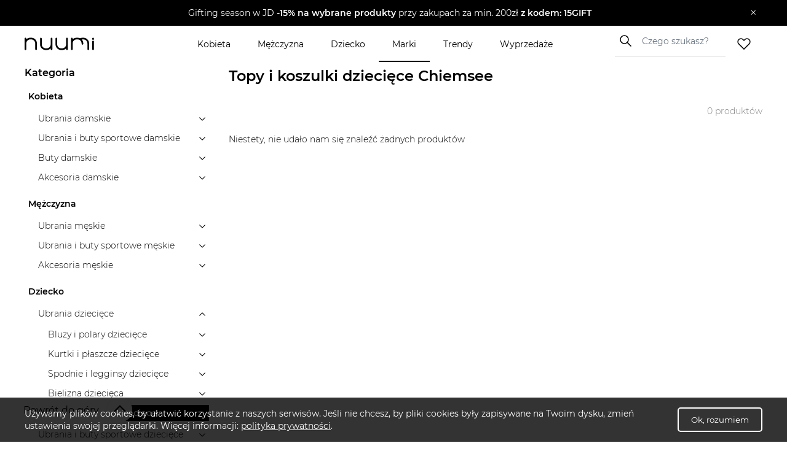

--- FILE ---
content_type: text/html; charset=utf-8
request_url: https://www.nuumi.pl/marki/chiemsee/topy-i-koszulki-dzieciece
body_size: 30698
content:
<!DOCTYPE html><html lang="pl-PL"><head><meta charSet="utf-8"/><meta name="viewport" content="width=device-width"/><link rel="canonical" href="https://www.nuumi.pl/marki/chiemsee/topy-i-koszulki-dzieciece"/><title>Wyprzedaż Chiemsee – odkryj modne okazje! ∣ nuumi.pl</title><meta content="Odkryj Chiemsee – sportowe ubrania i akcesoria inspirowane surfingiem. Sprawdź ofertę i wybierz stylowe propozycje na każdą aktywność na Nuumi.pl!" name="description"/><meta name="keywords" content="odzież sportowa Chiemsee, bluzy z nadrukiem Chiemsee, plecaki młodzieżowe Chiemsee, modne kurtki Chiemsee, akcesoria lifestyle Chiemsee"/><meta property="og:type" content="website"/><meta property="og:image" content="https://api.nuumi.pl/images/nuumi-moda-online.jpg"/><meta property="og:url" content="https://www.nuumi.pl/marki/chiemsee/topy-i-koszulki-dzieciece"/><meta property="og:site_name" content="nuumi"/><meta property="og:title" content="Wyprzedaż Chiemsee – odkryj modne okazje! ∣ nuumi.pl"/><meta property="og:description" content="Odkryj Chiemsee – sportowe ubrania i akcesoria inspirowane surfingiem. Sprawdź ofertę i wybierz stylowe propozycje na każdą aktywność na Nuumi.pl!"/><meta name="twitter:card" content="summary_large_image"/><meta name="twitter:title" content="Wyprzedaż Chiemsee – odkryj modne okazje! ∣ nuumi.pl"/><meta name="twitter:image" content="https://api.nuumi.pl/images/nuumi-moda-online.jpg"/><script type="application/ld+json">{"@context":"https://schema.org","@type":"Organization","name":"Nuumi","url":"https://www.nuumi.pl","sameAs":["https://www.instagram.com/nuumi.pl/","https://www.facebook.com/nuumi/"],"logo":"https://www.nuumi.pl/_next/static/media/nuumi-logo.27683532.svg","email":"contact@softnauts.com","address":{"@type":"PostalAddress","addressLocality":"Cracow, Poland","postalCode":"31-135","streetAddress":"al. Słowackiego 15a/8"},"telephone":"(+48) 795 05 05 03"}</script><script type="application/ld+json">{"@context":"https://schema.org","@type":"BreadcrumbList","itemListElement":[{"@type":"ListItem","position":1,"item":{"@type":"WebPage","@id":"https://www.nuumi.pl/","name":"nuumi.pl"}},{"@type":"ListItem","position":2,"item":{"@type":"WebPage","@id":"https://www.nuumi.pl/marki","name":"Marki"}},{"@type":"ListItem","position":3,"item":{"@type":"WebPage","@id":"https://www.nuumi.pl/marki/chiemsee","name":"Chiemsee"}},{"@type":"ListItem","position":4,"item":{"@type":"WebPage","@id":"https://www.nuumi.pl/marki/chiemsee/ubrania-dzieciece","name":"Ubrania dziecięce"}},{"@type":"ListItem","position":5,"item":{"@type":"WebPage","@id":"https://www.nuumi.pl/marki/chiemsee/topy-i-koszulki-dzieciece","name":"Topy i koszulki dziecięce"}}]}</script><script type="application/ld+json">{"@context":"https://schema.org","@type":"WebPage","url":"https://www.nuumi.pl","name":"Nuumi","description":"Topy i koszulki dziecięce Chiemsee. Sprawdź nasze stylizacje oraz najlepsze promocje.","keywords":"","image":"","author":{"@type":"Organization","name":"Nuumi","url":"https://www.nuumi.pl"},"audience":{"@type":"Audience","audienceType":"Children, adults, kids, fathers, mothers, families, parents"},"inLanguage":{"@type":"Language","name":"Polish","alternateName":"pl"},"potentialAction":{"@type":"SearchAction","target":{"@type":"EntryPoint","urlTemplate":"wyszukaj?name={name}"},"query-input":{"@type":"PropertyValueSpecification","valueRequired":"False","valueName":"name"}}}</script><script type="application/ld+json">{"@context":"https://schema.org","@graph":[{"@type":"SiteNavigationElement","@id":"#navigation","name":"Wyprzedaże","url":"https://www.nuumi.pl/wyprzedaze"},{"@type":"SiteNavigationElement","@id":"#navigation","name":"Marki","url":"https://www.nuumi.pl/marki"},{"@type":"SiteNavigationElement","@id":"#navigation","name":"Trendy","url":"https://www.nuumi.pl/trendy"},{"@type":"SiteNavigationElement","@id":"#navigation","name":"Home","url":"https://www.nuumi.pl"},{"@type":"SiteNavigationElement","@id":"#navigation","name":"Kontakt","url":"https://www.nuumi.pl/kontakt"},{"@type":"SiteNavigationElement","@id":"#navigation","name":"Polityka prywatności","url":"https://www.nuumi.pl/polityka-prywatnosci"},{"@type":"SiteNavigationElement","@id":"#navigation","name":"Regulamin","url":"https://www.nuumi.pl/regulamin"},{"@type":"SiteNavigationElement","@id":"#navigation","name":"Kobieta","url":"https://www.nuumi.pl/kobieta"},{"@type":"SiteNavigationElement","@id":"#navigation","name":"Dziecko","url":"https://www.nuumi.pl/dziecko"},{"@type":"SiteNavigationElement","@id":"#navigation","name":"Mężczyzna","url":"https://www.nuumi.pl/mezczyzna"}]}</script><script type="application/ld+json">{"@context":"http://schema.org","@type":"ItemList","name":"Topy i koszulki dziecięce","itemListOrder":"http://schema.org/ItemListOrderAscending","itemListElement":[]}</script><meta name="next-head-count" content="20"/><meta name="build" content="2022-02-16-09-11"/><meta charset="utf-8"/><meta name="viewport" content="width=device-width, initial-scale=1, maximum-scale=5"/><link rel="icon" type="image/png" sizes="32x32" href="/favicon-32x32.png"/><link rel="icon" type="image/png" sizes="16x16" href="/favicon-16x16.png"/><link rel="apple-touch-icon" sizes="180x180" href="/apple-touch-icon.png"/><link rel="manifest" href="/site.webmanifest"/><link rel="mask-icon" href="/safari-pinned-tab.svg" color="#5bbad5"/><meta name="theme-color" content="#ffffff"/><link data-next-font="" rel="preconnect" href="/" crossorigin="anonymous"/><script id="google-gtag" data-nscript="beforeInteractive">
                                window.dataLayer = window.dataLayer || [];
                                function gtag(){dataLayer.push(arguments);}
                                gtag('js', new Date());
                                gtag('config', 'G-PH24WN1SSN', {
                                page_path: window.location.pathname,
                                });
                            </script><link rel="preload" href="/_next/static/css/16a25e3f5aff8a85.css" as="style"/><link rel="stylesheet" href="/_next/static/css/16a25e3f5aff8a85.css" data-n-g=""/><link rel="preload" href="/_next/static/css/05bb9fdba12c38be.css" as="style"/><link rel="stylesheet" href="/_next/static/css/05bb9fdba12c38be.css" data-n-p=""/><link rel="preload" href="/_next/static/css/08f6d62ade396c1d.css" as="style"/><link rel="stylesheet" href="/_next/static/css/08f6d62ade396c1d.css" data-n-p=""/><noscript data-n-css=""></noscript><script defer="" nomodule="" src="/_next/static/chunks/polyfills-c67a75d1b6f99dc8.js"></script><script id="google-tag-manager" src="https://www.googletagmanager.com/gtag/js?id=G-PH24WN1SSN" defer="" data-nscript="beforeInteractive"></script><script src="/_next/static/chunks/webpack-5a3b801368e36b9f.js" defer=""></script><script src="/_next/static/chunks/framework-2c79e2a64abdb08b.js" defer=""></script><script src="/_next/static/chunks/main-7c8966651ff4862e.js" defer=""></script><script src="/_next/static/chunks/pages/_app-c4333f631849eb46.js" defer=""></script><script src="/_next/static/chunks/921-6858526f7b04616a.js" defer=""></script><script src="/_next/static/chunks/112-200ed400cf9e0850.js" defer=""></script><script src="/_next/static/chunks/283-6be57328b30bd08c.js" defer=""></script><script src="/_next/static/chunks/730-f6ba0c259fb3179f.js" defer=""></script><script src="/_next/static/chunks/390-5bb420e64bb4e7e1.js" defer=""></script><script src="/_next/static/chunks/pages/marki/%5Bbrand%5D/%5Bcategory%5D-2554b7454f6be713.js" defer=""></script><script src="/_next/static/mi4WLwAe7sMYCtF-MzOcs/_buildManifest.js" defer=""></script><script src="/_next/static/mi4WLwAe7sMYCtF-MzOcs/_ssgManifest.js" defer=""></script></head><body><div id="__next"><div class="App"><div class="NavbarComponent_componentsNavbarComponent__LkdEo"><div class="NavbarComponent_navbarInner__EFjoY"><div class="NavbarComponent_navbarContentWrapper__xcoqi"><div class="NavbarComponent_burgerMenuContainer__eel_U"><img title="menu" alt="burger-menu" loading="lazy" width="24" height="24" decoding="async" data-nimg="1" style="color:transparent" src="/_next/static/media/burger-menu-open.970e514d.svg"/></div><a title="strona główna" class="NavbarComponent_navbarLogo__TolNt" href="/"><img alt="nuumi" title="nuumi" loading="lazy" width="201" height="32" decoding="async" data-nimg="1" style="color:transparent" src="/_next/static/media/nuumi-logo.27683532.svg"/></a><a class="NavbarComponent_likedItemsWrapper__cQujO" href="/ulubione"><img alt="empty heart" loading="lazy" width="22" height="20" decoding="async" data-nimg="1" style="color:transparent" src="/_next/static/media/header-heart-empty.976c7b24.svg"/></a><div class="Search_searchWrapperMobile__B3WWG"><div class="Search_searchIcon__EVEs_"><img alt="search icon" loading="lazy" width="16" height="16" decoding="async" data-nimg="1" style="color:transparent" src="/_next/static/media/search_alt_black.9548cfa0.svg"/></div></div></div><div class="NavbarComponent_searchInputWrapperMobile__07AbO"><input placeholder="Czego szukasz?" type="text" class="NavbarComponent_searchInput__30eJx" id="search-input" value=""/><div class="NavbarComponent_searchButton__ScxmX"><p>Szukaj</p></div></div><div class="NavbarComponent_collapsed__sr9h7"><div class="NavbarComponent_menuMobileTreeContainer__QMB_Q"><div class="NavbarComponent_singleMenuItem__wpDWH"><a class="NavbarComponent_buttonLink__y_XRE" title="marki" href="/marki"><div class="NavbarComponent_navbarButton__KSMF5"><p>Marki</p></div></a></div><div class="NavbarComponent_singleMenuItem__wpDWH"><a class="NavbarComponent_buttonLink__y_XRE" title="trendy" href="/trendy"><div class="NavbarComponent_navbarButton__KSMF5"><p>Trendy</p></div></a></div><div class="NavbarComponent_singleMenuItem__wpDWH"><a class="NavbarComponent_buttonLink__y_XRE" title="wyprzedaże" href="/wyprzedaze"><div class="NavbarComponent_navbarButton__KSMF5"><p>Wyprzedaże</p></div></a></div></div></div></div></div><div class="NavbarComponent_navbarWrapper__5At_S"><div class="NavbarComponent_logoAndSearch__PX0Tg"><a title="strona główna" class="NavbarComponent_navbarLogo__TolNt" href="/"><img alt="nuumi" title="nuumi" loading="lazy" width="201" height="32" decoding="async" data-nimg="1" style="color:transparent" src="/_next/static/media/nuumi-logo.27683532.svg"/></a><div class="NavbarComponent_menuHandlers__2KMAp"><div class="Search_searchWrapperMobile__B3WWG"><div class="Search_searchIcon__EVEs_"><img alt="search icon" loading="lazy" width="16" height="16" decoding="async" data-nimg="1" style="color:transparent" src="/_next/static/media/search_alt_black.9548cfa0.svg"/></div></div><a class="NavbarComponent_likedItemsWrapper__cQujO" href="/ulubione"><img alt="empty heart" loading="lazy" width="22" height="20" decoding="async" data-nimg="1" style="color:transparent" src="/_next/static/media/header-heart-empty.976c7b24.svg"/></a></div></div><div class="NavbarComponent_menuList__gojox"><div class="NavbarComponent_linkWrapper__360Hz"><span class="NavbarComponent_menuLink__L_1_F"><div class="NavbarComponent_menuButton__OLkGa NavbarComponent_defaultCursor__Ew1_B">Kobieta</div></span><div class="DropdownMenu_dropdownMenu__b_Fdh"><div class="DropdownMenu_dropdownColumn__3_cGt"><a href="/kobieta/ubrania-damskie" class="DropdownMenu_rootCategoryTitle__eQbPX">UBRANIA DAMSKIE</a><div class="DropdownMenu_childCategoryTitle__QdniM"><a href="/kobieta/bluzki-damskie">Bluzki damskie</a></div><div class="DropdownMenu_childCategoryTitle__QdniM"><a href="/kobieta/koszule-damskie">Koszule damskie</a></div><div class="DropdownMenu_childCategoryTitle__QdniM"><a href="/kobieta/topy-i-koszulki-damskie">Topy i koszulki damskie</a></div><div class="DropdownMenu_childCategoryTitle__QdniM"><a href="/kobieta/garnitury-damskie">Garnitury damskie</a></div><div class="DropdownMenu_childCategoryTitle__QdniM"><a href="/kobieta/sukienki-damskie">Sukienki damskie</a></div><div class="DropdownMenu_childCategoryTitle__QdniM"><a href="/kobieta/marynarki-damskie">Marynarki damskie</a></div><div class="DropdownMenu_childCategoryTitle__QdniM"><a href="/kobieta/futra-i-kozuchy">Futra i kożuchy</a></div><div class="DropdownMenu_childCategoryTitle__QdniM"><a href="/kobieta/kurtki-damskie">Kurtki damskie</a></div><div class="DropdownMenu_childCategoryTitle__QdniM"><a href="/kobieta/plaszcze-damskie">Płaszcze damskie</a></div><div class="DropdownMenu_childCategoryTitle__QdniM"><a href="/kobieta/kamizelki-damskie">Kamizelki damskie</a></div><div class="DropdownMenu_childCategoryTitle__QdniM"><a href="/kobieta/swetry-damskie">Swetry damskie</a></div><div class="DropdownMenu_childCategoryTitle__QdniM"><a href="/kobieta/bluzy-damskie">Bluzy damskie</a></div><div class="DropdownMenu_childCategoryTitle__QdniM"><a href="/kobieta/jeansy-damskie">Jeansy damskie</a></div><div class="DropdownMenu_childCategoryTitle__QdniM"><a href="/kobieta/spodnie-damskie">Spodnie damskie</a></div><div class="DropdownMenu_childCategoryTitle__QdniM"><a href="/kobieta/spodnice-damskie">Spódnice damskie</a></div><div class="DropdownMenu_childCategoryTitle__QdniM"><a href="/kobieta/bielizna-damska">Bielizna damska</a></div><div class="DropdownMenu_childCategoryTitle__QdniM"><a href="/kobieta/moda-plazowa-damska">Moda plażowa damska</a></div><div class="DropdownMenu_childCategoryTitle__QdniM"><a href="/kobieta/komplety-damskie">Komplety damskie</a></div><div class="DropdownMenu_childCategoryTitle__QdniM"><a href="/kobieta/odziez-ciazowa-1">Odzież ciążowa</a></div><div class="DropdownMenu_childCategoryTitle__QdniM"><a href="/kobieta/dresy-damskie">Dresy damskie</a></div></div><div class="DropdownMenu_dropdownColumn__3_cGt"><a href="/kobieta/ubrania-i-buty-sportowe-damskie" class="DropdownMenu_rootCategoryTitle__eQbPX">UBRANIA I BUTY SPORTOWE DAMSKIE</a><div class="DropdownMenu_childCategoryTitle__QdniM"><a href="/kobieta/akcesoria-sportowe-damskie">Akcesoria sportowe damskie</a></div><div class="DropdownMenu_childCategoryTitle__QdniM"><a href="/kobieta/bielizna-sportowa-damska">Bielizna sportowa damska</a></div><div class="DropdownMenu_childCategoryTitle__QdniM"><a href="/kobieta/bluzy-sportowe-damskie">Bluzy sportowe damskie</a></div><div class="DropdownMenu_childCategoryTitle__QdniM"><a href="/kobieta/buty-sportowe-damskie">Buty sportowe damskie</a></div><div class="DropdownMenu_childCategoryTitle__QdniM"><a href="/kobieta/legginsy-damskie">Legginsy damskie</a></div><div class="DropdownMenu_childCategoryTitle__QdniM"><a href="/kobieta/koszulki-sportowe-damskie">Koszulki sportowe damskie</a></div><div class="DropdownMenu_childCategoryTitle__QdniM"><a href="/kobieta/kurtki-sportowe-damskie">Kurtki sportowe damskie</a></div><div class="DropdownMenu_childCategoryTitle__QdniM"><a href="/kobieta/koszule-turystyczne-damskie">Koszule turystyczne damskie</a></div><div class="DropdownMenu_childCategoryTitle__QdniM"><a href="/kobieta/spodenki-sportowe-damskie">Spodenki sportowe damskie</a></div><div class="DropdownMenu_childCategoryTitle__QdniM"><a href="/kobieta/spodnie-sportowe-damskie">Spodnie sportowe damskie</a></div></div><div class="DropdownMenu_dropdownColumn__3_cGt"><a href="/kobieta/buty-damskie" class="DropdownMenu_rootCategoryTitle__eQbPX">BUTY DAMSKIE</a><div class="DropdownMenu_childCategoryTitle__QdniM"><a href="/kobieta/sneakersy-damskie">Sneakersy damskie</a></div><div class="DropdownMenu_childCategoryTitle__QdniM"><a href="/kobieta/trampki-i-tenisowki-damskie">Trampki i tenisówki damskie</a></div><div class="DropdownMenu_childCategoryTitle__QdniM"><a href="/kobieta/szpilki">Szpilki</a></div><div class="DropdownMenu_childCategoryTitle__QdniM"><a href="/kobieta/sandaly-i-klapki-damskie">Sandały i klapki damskie</a></div><div class="DropdownMenu_childCategoryTitle__QdniM"><a href="/kobieta/espadryle-damskie">Espadryle damskie</a></div><div class="DropdownMenu_childCategoryTitle__QdniM"><a href="/kobieta/czolenka-damskie">Czółenka damskie</a></div><div class="DropdownMenu_childCategoryTitle__QdniM"><a href="/kobieta/mokasyny-damskie">Mokasyny damskie</a></div><div class="DropdownMenu_childCategoryTitle__QdniM"><a href="/kobieta/baleriny-damskie">Baleriny damskie</a></div><div class="DropdownMenu_childCategoryTitle__QdniM"><a href="/kobieta/botki-damskie">Botki damskie</a></div><div class="DropdownMenu_childCategoryTitle__QdniM"><a href="/kobieta/kowbojki-damskie">Kowbojki damskie</a></div><div class="DropdownMenu_childCategoryTitle__QdniM"><a href="/kobieta/kozaki-damskie">Kozaki damskie</a></div><div class="DropdownMenu_childCategoryTitle__QdniM"><a href="/kobieta/trapery-damskie">Trapery damskie</a></div><div class="DropdownMenu_childCategoryTitle__QdniM"><a href="/kobieta/sztyblety-damskie">Sztyblety damskie</a></div><div class="DropdownMenu_childCategoryTitle__QdniM"><a href="/kobieta/sniegowce-damskie">Śniegowce damskie</a></div><div class="DropdownMenu_childCategoryTitle__QdniM"><a href="/kobieta/kalosze-damskie">Kalosze damskie</a></div><div class="DropdownMenu_childCategoryTitle__QdniM"><a href="/kobieta/kapcie-damskie">Kapcie damskie</a></div><div class="DropdownMenu_childCategoryTitle__QdniM"><a href="/kobieta/buty-slubne-damskie">Buty ślubne damskie</a></div></div><div class="DropdownMenu_dropdownColumn__3_cGt"><a href="/kobieta/torebki-i-plecaki-damskie" class="DropdownMenu_rootCategoryTitle__eQbPX">TOREBKI I PLECAKI DAMSKIE</a><div class="DropdownMenu_childCategoryTitle__QdniM"><a href="/kobieta/torebki-damskie">Torebki damskie</a></div><div class="DropdownMenu_childCategoryTitle__QdniM"><a href="/kobieta/torby-damskie">Torby damskie</a></div><div class="DropdownMenu_childCategoryTitle__QdniM"><a href="/kobieta/torby-podrozne-i-walizki-damskie">Torby podróżne i walizki damskie</a></div><div class="DropdownMenu_childCategoryTitle__QdniM"><a href="/kobieta/plecaki-damskie">Plecaki damskie</a></div><div class="DropdownMenu_childCategoryTitle__QdniM"><a href="/kobieta/nerki-i-saszetki-damskie">Nerki i saszetki damskie</a></div><div class="DropdownMenu_childCategoryTitle__QdniM"><a href="/kobieta/walizki-damskie">Walizki damskie</a></div></div><div class="DropdownMenu_dropdownColumn__3_cGt"><a href="/kobieta/akcesoria-damskie" class="DropdownMenu_rootCategoryTitle__eQbPX">AKCESORIA DAMSKIE</a><div class="DropdownMenu_childCategoryTitle__QdniM"><a href="/kobieta/bizuteria-damska">Biżuteria damska</a></div><div class="DropdownMenu_childCategoryTitle__QdniM"><a href="/kobieta/czapki-i-kapelusze-damskie">Czapki i kapelusze damskie</a></div><div class="DropdownMenu_childCategoryTitle__QdniM"><a href="/kobieta/szaliki-i-rekawiczki-damskie">Szaliki i rękawiczki damskie</a></div><div class="DropdownMenu_childCategoryTitle__QdniM"><a href="/kobieta/okulary-przeciwsloneczne-damskie">Okulary przeciwsłoneczne damskie</a></div><div class="DropdownMenu_childCategoryTitle__QdniM"><a href="/kobieta/paski-damskie">Paski damskie</a></div><div class="DropdownMenu_childCategoryTitle__QdniM"><a href="/kobieta/portfele-i-etui-damskie">Portfele i etui damskie</a></div><div class="DropdownMenu_childCategoryTitle__QdniM"><a href="/kobieta/zegarki-damskie">Zegarki damskie</a></div><div class="DropdownMenu_childCategoryTitle__QdniM"><a href="/kobieta/ozdoby-do-wlosow-damskie">Ozdoby do włosów damskie</a></div><div class="DropdownMenu_childCategoryTitle__QdniM"><a href="/kobieta/breloki-damskie">Breloki damskie</a></div><div class="DropdownMenu_childCategoryTitle__QdniM"><a href="/kobieta/parasole-damskie">Parasole damskie</a></div><div class="DropdownMenu_childCategoryTitle__QdniM"><a href="/kobieta/kosmetyczki-damskie">Kosmetyczki damskie</a></div><div class="DropdownMenu_childCategoryTitle__QdniM"><a href="/kobieta/akcesoria-obuwnicze">Akcesoria obuwnicze</a></div></div></div></div><div class="NavbarComponent_linkWrapper__360Hz"><span class="NavbarComponent_menuLink__L_1_F"><div class="NavbarComponent_menuButton__OLkGa NavbarComponent_defaultCursor__Ew1_B">Mężczyzna</div></span><div class="DropdownMenu_dropdownMenu__b_Fdh"><div class="DropdownMenu_dropdownColumn__3_cGt"><a href="/mezczyzna/ubrania-meskie" class="DropdownMenu_rootCategoryTitle__eQbPX">UBRANIA MĘSKIE</a><div class="DropdownMenu_childCategoryTitle__QdniM"><a href="/mezczyzna/topy-i-koszulki-meskie">Topy i koszulki męskie</a></div><div class="DropdownMenu_childCategoryTitle__QdniM"><a href="/mezczyzna/bluzy-meskie">Bluzy męskie</a></div><div class="DropdownMenu_childCategoryTitle__QdniM"><a href="/mezczyzna/koszule-meskie">Koszule męskie</a></div><div class="DropdownMenu_childCategoryTitle__QdniM"><a href="/mezczyzna/marynarki-i-garnitury-meskie">Marynarki i garnitury męskie</a></div><div class="DropdownMenu_childCategoryTitle__QdniM"><a href="/mezczyzna/kamizelki-meskie">Kamizelki męskie</a></div><div class="DropdownMenu_childCategoryTitle__QdniM"><a href="/mezczyzna/kurtki-meskie">Kurtki męskie</a></div><div class="DropdownMenu_childCategoryTitle__QdniM"><a href="/mezczyzna/plaszcze-meskie">Płaszcze męskie</a></div><div class="DropdownMenu_childCategoryTitle__QdniM"><a href="/mezczyzna/swetry-i-kardigany-meskie">Swetry i kardigany męskie</a></div><div class="DropdownMenu_childCategoryTitle__QdniM"><a href="/mezczyzna/spodnie-meskie-1">Spodnie męskie</a></div><div class="DropdownMenu_childCategoryTitle__QdniM"><a href="/mezczyzna/jeansy-meskie">Jeansy męskie</a></div><div class="DropdownMenu_childCategoryTitle__QdniM"><a href="/mezczyzna/dresy-meskie">Dresy męskie</a></div><div class="DropdownMenu_childCategoryTitle__QdniM"><a href="/mezczyzna/bielizna-meska">Bielizna męska</a></div><div class="DropdownMenu_childCategoryTitle__QdniM"><a href="/mezczyzna/odziez-kapielowa-meska">Odzież kąpielowa męska</a></div></div><div class="DropdownMenu_dropdownColumn__3_cGt"><a href="/mezczyzna/ubrania-i-buty-sportowe-meskie" class="DropdownMenu_rootCategoryTitle__eQbPX">UBRANIA I BUTY SPORTOWE MĘSKIE</a><div class="DropdownMenu_childCategoryTitle__QdniM"><a href="/mezczyzna/stroje-pilkarskie-meskie">Stroje piłkarskie męskie</a></div><div class="DropdownMenu_childCategoryTitle__QdniM"><a href="/mezczyzna/akcesoria-sportowe-meskie">Akcesoria sportowe męskie</a></div><div class="DropdownMenu_childCategoryTitle__QdniM"><a href="/mezczyzna/odziez-rowerowa">Odzież rowerowa</a></div><div class="DropdownMenu_childCategoryTitle__QdniM"><a href="/mezczyzna/bielizna-sportowa-meska">Bielizna sportowa męska</a></div><div class="DropdownMenu_childCategoryTitle__QdniM"><a href="/mezczyzna/bluzy-sportowe-meskie">Bluzy sportowe męskie</a></div><div class="DropdownMenu_childCategoryTitle__QdniM"><a href="/mezczyzna/buty-sportowe-meskie">Buty sportowe męskie</a></div><div class="DropdownMenu_childCategoryTitle__QdniM"><a href="/mezczyzna/legginsy-meskie">Legginsy męskie</a></div><div class="DropdownMenu_childCategoryTitle__QdniM"><a href="/mezczyzna/koszulki-sportowe-meskie">Koszulki sportowe męskie</a></div><div class="DropdownMenu_childCategoryTitle__QdniM"><a href="/mezczyzna/koszule-turystyczne-meskie">Koszule turystyczne męskie</a></div><div class="DropdownMenu_childCategoryTitle__QdniM"><a href="/mezczyzna/kurtki-sportowe-meskie">Kurtki sportowe męskie</a></div><div class="DropdownMenu_childCategoryTitle__QdniM"><a href="/mezczyzna/spodenki-sportowe-meskie">Spodenki sportowe męskie</a></div><div class="DropdownMenu_childCategoryTitle__QdniM"><a href="/mezczyzna/spodnie-sportowe-meskie">Spodnie sportowe męskie</a></div></div><div class="DropdownMenu_dropdownColumn__3_cGt"><a href="/mezczyzna/buty-meskie" class="DropdownMenu_rootCategoryTitle__eQbPX">BUTY MĘSKIE</a><div class="DropdownMenu_childCategoryTitle__QdniM"><a href="/mezczyzna/sneakersy-meskie">Sneakersy męskie</a></div><div class="DropdownMenu_childCategoryTitle__QdniM"><a href="/mezczyzna/trampki-i-tenisowki-meskie">Trampki i tenisówki męskie</a></div><div class="DropdownMenu_childCategoryTitle__QdniM"><a href="/mezczyzna/polbuty-meskie">Półbuty męskie</a></div><div class="DropdownMenu_childCategoryTitle__QdniM"><a href="/mezczyzna/mokasyny-meskie">Mokasyny męskie</a></div><div class="DropdownMenu_childCategoryTitle__QdniM"><a href="/mezczyzna/glany-meskie">Glany męskie</a></div><div class="DropdownMenu_childCategoryTitle__QdniM"><a href="/mezczyzna/botki-i-sztyblety-meskie">Botki i sztyblety męskie</a></div><div class="DropdownMenu_childCategoryTitle__QdniM"><a href="/mezczyzna/espadryle-meskie">Espadryle męskie</a></div><div class="DropdownMenu_childCategoryTitle__QdniM"><a href="/mezczyzna/kalosze-meskie">Kalosze męskie</a></div><div class="DropdownMenu_childCategoryTitle__QdniM"><a href="/mezczyzna/trapery-meskie">Trapery męskie</a></div><div class="DropdownMenu_childCategoryTitle__QdniM"><a href="/mezczyzna/buty-zimowe-meskie">Buty zimowe męskie</a></div><div class="DropdownMenu_childCategoryTitle__QdniM"><a href="/mezczyzna/sandaly-i-klapki-meskie">Sandały i klapki męskie</a></div><div class="DropdownMenu_childCategoryTitle__QdniM"><a href="/mezczyzna/kapcie-meskie">Kapcie męskie</a></div><div class="DropdownMenu_childCategoryTitle__QdniM"><a href="/mezczyzna/kozaki-meskie">Kozaki męskie</a></div><div class="DropdownMenu_childCategoryTitle__QdniM"><a href="/mezczyzna/sniegowce-meskie">Śniegowce męskie</a></div><div class="DropdownMenu_childCategoryTitle__QdniM"><a href="/mezczyzna/akcesoria-do-butow">Akcesoria do butów</a></div><div class="DropdownMenu_childCategoryTitle__QdniM"><a href="/mezczyzna/buty-slubne-meskie">Buty ślubne męskie</a></div><div class="DropdownMenu_childCategoryTitle__QdniM"><a href="/mezczyzna/buty-do-wody-meskie">Buty do wody męskie</a></div></div><div class="DropdownMenu_dropdownColumn__3_cGt"><a href="/mezczyzna/torby-i-plecaki-meskie" class="DropdownMenu_rootCategoryTitle__eQbPX">TORBY I PLECAKI MĘSKIE</a><div class="DropdownMenu_childCategoryTitle__QdniM"><a href="/mezczyzna/torby-meskie">Torby męskie</a></div><div class="DropdownMenu_childCategoryTitle__QdniM"><a href="/mezczyzna/torby-podrozne-i-walizki-meskie">Torby podróżne i walizki męskie</a></div><div class="DropdownMenu_childCategoryTitle__QdniM"><a href="/mezczyzna/plecaki-meskie">Plecaki męskie</a></div><div class="DropdownMenu_childCategoryTitle__QdniM"><a href="/mezczyzna/nerki-i-saszetki-meskie">Nerki i saszetki męskie</a></div></div><div class="DropdownMenu_dropdownColumn__3_cGt"><a href="/mezczyzna/akcesoria-meskie" class="DropdownMenu_rootCategoryTitle__eQbPX">AKCESORIA MĘSKIE</a><div class="DropdownMenu_childCategoryTitle__QdniM"><a href="/mezczyzna/bizuteria-meska">Biżuteria męska</a></div><div class="DropdownMenu_childCategoryTitle__QdniM"><a href="/mezczyzna/czapki-i-kapelusze-meskie">Czapki i kapelusze męskie</a></div><div class="DropdownMenu_childCategoryTitle__QdniM"><a href="/mezczyzna/szaliki-i-kominy-meskie">Szaliki i kominy męskie</a></div><div class="DropdownMenu_childCategoryTitle__QdniM"><a href="/mezczyzna/rekawiczki-meskie">Rękawiczki męskie</a></div><div class="DropdownMenu_childCategoryTitle__QdniM"><a href="/mezczyzna/okulary-przeciwsloneczne-meskie">Okulary przeciwsłoneczne męskie</a></div><div class="DropdownMenu_childCategoryTitle__QdniM"><a href="/mezczyzna/paski-meskie">Paski męskie</a></div><div class="DropdownMenu_childCategoryTitle__QdniM"><a href="/mezczyzna/krawaty-i-muszki-meskie">Krawaty i muszki męskie</a></div><div class="DropdownMenu_childCategoryTitle__QdniM"><a href="/mezczyzna/portfele-meskie">Portfele męskie</a></div><div class="DropdownMenu_childCategoryTitle__QdniM"><a href="/mezczyzna/parasole-meskie">Parasole męskie</a></div><div class="DropdownMenu_childCategoryTitle__QdniM"><a href="/mezczyzna/kosmetyczki-meskie">Kosmetyczki męskie</a></div><div class="DropdownMenu_childCategoryTitle__QdniM"><a href="/mezczyzna/zegarki-meskie">Zegarki męskie</a></div><div class="DropdownMenu_childCategoryTitle__QdniM"><a href="/mezczyzna/etui-meskie">Etui męskie</a></div><div class="DropdownMenu_childCategoryTitle__QdniM"><a href="/mezczyzna/szelki-meskie">Szelki męskie</a></div><div class="DropdownMenu_childCategoryTitle__QdniM"><a href="/mezczyzna/spinki-do-koszuli">Spinki do koszuli</a></div></div></div></div><div class="NavbarComponent_linkWrapper__360Hz"><span class="NavbarComponent_menuLink__L_1_F"><div class="NavbarComponent_menuButton__OLkGa NavbarComponent_defaultCursor__Ew1_B">Dziecko</div></span><div class="DropdownMenu_dropdownMenu__b_Fdh"><div class="DropdownMenu_dropdownColumn__3_cGt"><a href="/dziecko/ubrania-dzieciece" class="DropdownMenu_rootCategoryTitle__eQbPX">UBRANIA DZIECIĘCE</a><div class="DropdownMenu_childCategoryTitle__QdniM"><a href="/dziecko/marynarki-dzieciece">Marynarki dziecięce</a></div><div class="DropdownMenu_childCategoryTitle__QdniM"><a href="/dziecko/bolerka-dzieciece">Bolerka dziecięce</a></div><div class="DropdownMenu_childCategoryTitle__QdniM"><a href="/dziecko/bluzki-dzieciece">Bluzki dziecięce</a></div><div class="DropdownMenu_childCategoryTitle__QdniM"><a href="/dziecko/bluzy-i-polary-dzieciece">Bluzy i polary dziecięce</a></div><div class="DropdownMenu_childCategoryTitle__QdniM"><a href="/dziecko/koszule-dzieciece">Koszule dziecięce</a></div><div class="DropdownMenu_childCategoryTitle__QdniM"><a href="/dziecko/jeansy-i-ogrodniczki-dzieciece">Jeansy i ogrodniczki dziecięce</a></div><div class="DropdownMenu_childCategoryTitle__QdniM"><a href="/dziecko/kombinezony-dzieciece">Kombinezony dziecięce</a></div><div class="DropdownMenu_childCategoryTitle__QdniM"><a href="/dziecko/komplety-dzieciece">Komplety dziecięce</a></div><div class="DropdownMenu_childCategoryTitle__QdniM"><a href="/dziecko/kurtki-i-plaszcze-dzieciece">Kurtki i płaszcze dziecięce</a></div><div class="DropdownMenu_childCategoryTitle__QdniM"><a href="/dziecko/spodnice-dziewczece">Spódnice dziewczęce</a></div><div class="DropdownMenu_childCategoryTitle__QdniM"><a href="/dziecko/spodnie-i-legginsy-dzieciece">Spodnie i legginsy dziecięce</a></div><div class="DropdownMenu_childCategoryTitle__QdniM"><a href="/dziecko/sukienki-dziewczece">Sukienki dziewczęce</a></div><div class="DropdownMenu_childCategoryTitle__QdniM"><a href="/dziecko/swetry-i-kardigany-dzieciece">Swetry i kardigany dziecięce</a></div><div class="DropdownMenu_childCategoryTitle__QdniM"><a href="/dziecko/szorty-dzieciece">Szorty dziecięce</a></div><div class="DropdownMenu_childCategoryTitle__QdniM"><a href="/dziecko/topy-i-koszulki-dzieciece">Topy i koszulki dziecięce</a></div><div class="DropdownMenu_childCategoryTitle__QdniM"><a href="/dziecko/bielizna-dziecieca">Bielizna dziecięca</a></div><div class="DropdownMenu_childCategoryTitle__QdniM"><a href="/dziecko/moda-plazowa-dziecieca">Moda plażowa dziecięca</a></div></div><div class="DropdownMenu_dropdownColumn__3_cGt"><a href="/dziecko/ubrania-i-buty-sportowe-dzieciece" class="DropdownMenu_rootCategoryTitle__eQbPX">UBRANIA I BUTY SPORTOWE DZIECIĘCE</a><div class="DropdownMenu_childCategoryTitle__QdniM"><a href="/dziecko/koszulki-sportowe-dzieciece">Koszulki sportowe dziecięce</a></div><div class="DropdownMenu_childCategoryTitle__QdniM"><a href="/dziecko/spodnie-sportowe-dzieciece">Spodnie sportowe dziecięce</a></div><div class="DropdownMenu_childCategoryTitle__QdniM"><a href="/dziecko/kurtki-sportowe-dzieciece">Kurtki sportowe dziecięce</a></div><div class="DropdownMenu_childCategoryTitle__QdniM"><a href="/dziecko/bielizna-termoaktywna-dziecieca">Bielizna termoaktywna dziecięca</a></div><div class="DropdownMenu_childCategoryTitle__QdniM"><a href="/dziecko/akcesoria-sportowe-dzieciece">Akcesoria sportowe dziecięce</a></div><div class="DropdownMenu_childCategoryTitle__QdniM"><a href="/dziecko/buty-sportowe-dzieciece">Buty sportowe dziecięce</a></div></div><div class="DropdownMenu_dropdownColumn__3_cGt"><a href="/dziecko/buty-dzieciece" class="DropdownMenu_rootCategoryTitle__eQbPX">BUTY DZIECIĘCE</a><div class="DropdownMenu_childCategoryTitle__QdniM"><a href="/dziecko/baleriny-dziewczece">Baleriny dziewczęce</a></div><div class="DropdownMenu_childCategoryTitle__QdniM"><a href="/dziecko/botki-dzieciece">Botki dziecięce</a></div><div class="DropdownMenu_childCategoryTitle__QdniM"><a href="/dziecko/buty-zimowe-dzieciece">Buty zimowe dziecięce</a></div><div class="DropdownMenu_childCategoryTitle__QdniM"><a href="/dziecko/espadryle-dzieciece">Espadryle dziecięce</a></div><div class="DropdownMenu_childCategoryTitle__QdniM"><a href="/dziecko/kalosze-dzieciece">Kalosze dziecięce</a></div><div class="DropdownMenu_childCategoryTitle__QdniM"><a href="/dziecko/kapcie-dzieciece">Kapcie dziecięce</a></div><div class="DropdownMenu_childCategoryTitle__QdniM"><a href="/dziecko/klapki-i-japonki-dzieciece">Klapki i japonki dziecięce</a></div><div class="DropdownMenu_childCategoryTitle__QdniM"><a href="/dziecko/kozaki-dzieciece">Kozaki dziecięce</a></div><div class="DropdownMenu_childCategoryTitle__QdniM"><a href="/dziecko/mokasyny-dzieciece">Mokasyny dziecięce</a></div><div class="DropdownMenu_childCategoryTitle__QdniM"><a href="/dziecko/sandaly-dzieciece">Sandały dziecięce</a></div><div class="DropdownMenu_childCategoryTitle__QdniM"><a href="/dziecko/polbuty-dzieciece">Półbuty dziecięce</a></div><div class="DropdownMenu_childCategoryTitle__QdniM"><a href="/dziecko/sneakersy-dzieciece">Sneakersy dziecięce</a></div><div class="DropdownMenu_childCategoryTitle__QdniM"><a href="/dziecko/sniegowce-dzieciece">Śniegowce dziecięce</a></div><div class="DropdownMenu_childCategoryTitle__QdniM"><a href="/dziecko/trampki-i-tenisowki-dzieciece">Trampki i tenisówki dziecięce</a></div><div class="DropdownMenu_childCategoryTitle__QdniM"><a href="/dziecko/trzewiki-dzieciece">Trzewiki dziecięce</a></div><div class="DropdownMenu_childCategoryTitle__QdniM"><a href="/dziecko/akcesoria-dzieciece-do-butow">Akcesoria dziecięce do butów</a></div></div><div class="DropdownMenu_dropdownColumn__3_cGt"><a href="/dziecko/akcesoria-dzieciece" class="DropdownMenu_rootCategoryTitle__eQbPX">AKCESORIA DZIECIĘCE</a><div class="DropdownMenu_childCategoryTitle__QdniM"><a href="/dziecko/bandany-dzieciece">Bandany dziecięce</a></div><div class="DropdownMenu_childCategoryTitle__QdniM"><a href="/dziecko/bizuteria-dziecieca">Biżuteria dziecięca</a></div><div class="DropdownMenu_childCategoryTitle__QdniM"><a href="/dziecko/portfele-dzieciece">Portfele dziecięce</a></div><div class="DropdownMenu_childCategoryTitle__QdniM"><a href="/dziecko/szaliki-i-kominy-dzieciece">Szaliki i kominy dziecięce</a></div><div class="DropdownMenu_childCategoryTitle__QdniM"><a href="/dziecko/rekawiczki-dzieciece">Rękawiczki dziecięce</a></div><div class="DropdownMenu_childCategoryTitle__QdniM"><a href="/dziecko/opaski-zimowe-dzieciece">Opaski zimowe dziecięce</a></div><div class="DropdownMenu_childCategoryTitle__QdniM"><a href="/dziecko/paski-dzieciece">Paski dziecięce</a></div><div class="DropdownMenu_childCategoryTitle__QdniM"><a href="/dziecko/ozdoby-do-wlosow-dziewczece">Ozdoby do włosów dziewczęce</a></div><div class="DropdownMenu_childCategoryTitle__QdniM"><a href="/dziecko/zegarki-dzieciece">Zegarki dziecięce</a></div><div class="DropdownMenu_childCategoryTitle__QdniM"><a href="/dziecko/czapki-dzieciece">Czapki dziecięce</a></div><div class="DropdownMenu_childCategoryTitle__QdniM"><a href="/dziecko/torby-torebki-i-plecaki-dzieciece">Torby, torebki i plecaki dziecięce</a></div></div><div class="DropdownMenu_dropdownColumn__3_cGt"><a href="/dziecko/niemowle" class="DropdownMenu_rootCategoryTitle__eQbPX">NIEMOWLĘ</a><div class="DropdownMenu_childCategoryTitle__QdniM"><a href="/dziecko/ubrania-niemowlece">Ubrania niemowlęce</a></div><div class="DropdownMenu_childCategoryTitle__QdniM"><a href="/dziecko/buty-niemowlece">Buty niemowlęce</a></div><div class="DropdownMenu_childCategoryTitle__QdniM"><a href="/dziecko/bielizna-niemowleca">Bielizna niemowlęca</a></div><div class="DropdownMenu_childCategoryTitle__QdniM"><a href="/dziecko/akcesoria-niemowlece">Akcesoria niemowlęce</a></div></div></div></div><div class="NavbarComponent_linkWrapper__360Hz NavbarComponent_active__jFmBz"><a class="NavbarComponent_menuLink__L_1_F" title="Marki" href="/marki"><div class="NavbarComponent_menuButton__OLkGa">Marki</div></a><div class="DropdownMenu_dropdownMenu__b_Fdh"></div></div><div class="NavbarComponent_linkWrapper__360Hz"><a class="NavbarComponent_menuLink__L_1_F" title="Trendy" href="/trendy"><div class="NavbarComponent_menuButton__OLkGa">Trendy</div></a><div class="DropdownMenu_dropdownMenu__b_Fdh"></div></div><div class="NavbarComponent_linkWrapper__360Hz"><a class="NavbarComponent_menuLink__L_1_F" title="Wyprzedaże" href="/wyprzedaze"><div class="NavbarComponent_menuButton__OLkGa">Wyprzedaże</div></a><div class="DropdownMenu_dropdownMenu__b_Fdh"><div class="DropdownMenu_dropdownColumn__3_cGt"><div class="DropdownMenu_childCategoryTitle__QdniM"><a href="/wyprzedaze/4f-wyprzedaz">4F</a></div><div class="DropdownMenu_childCategoryTitle__QdniM"><a href="/wyprzedaze/7mil-wyprzedaz">7mil</a></div><div class="DropdownMenu_childCategoryTitle__QdniM"><a href="/wyprzedaze/adidas-wyprzedaz">Adidas</a></div><div class="DropdownMenu_childCategoryTitle__QdniM"><a href="/wyprzedaze/answear-wyprzedaz">Answear</a></div><div class="DropdownMenu_childCategoryTitle__QdniM"><a href="/wyprzedaze/armodo-wyprzedaz">Armodo</a></div><div class="DropdownMenu_childCategoryTitle__QdniM"><a href="/wyprzedaze/bershka-wyprzedaz">Bershka</a></div><div class="DropdownMenu_childCategoryTitle__QdniM"><a href="/wyprzedaze/big-star-wyprzedaz">BIG STAR</a></div><div class="DropdownMenu_childCategoryTitle__QdniM"><a href="/wyprzedaze/bimba-y-lola-wyprzedaz">BIMBA Y LOLA</a></div><div class="DropdownMenu_childCategoryTitle__QdniM"><a href="/wyprzedaze/boco-wyprzedaz">BOCO</a></div><div class="DropdownMenu_childCategoryTitle__QdniM"><a href="/wyprzedaze/bonprix-wyprzedaz">BonPrix</a></div><div class="DropdownMenu_childCategoryTitle__QdniM"><a href="/wyprzedaze/born2be-wyprzedaz">Born2be</a></div><div class="DropdownMenu_childCategoryTitle__QdniM"><a href="/wyprzedaze/breuninger-wyprzedaz">Breuninger</a></div><div class="DropdownMenu_childCategoryTitle__QdniM"><a href="/wyprzedaze/butsklep-wyprzedaz">ButSklep</a></div><div class="DropdownMenu_childCategoryTitle__QdniM"><a href="/wyprzedaze/butyjana-wyprzedaz">Butyjana</a></div><div class="DropdownMenu_childCategoryTitle__QdniM"><a href="/wyprzedaze/by-insomnia-wyprzedaz">by Insomnia</a></div><div class="DropdownMenu_childCategoryTitle__QdniM"><a href="/wyprzedaze/camper-wyprzedaz">CAMPER</a></div><div class="DropdownMenu_childCategoryTitle__QdniM"><a href="/wyprzedaze/ccc-wyprzedaz">CCC</a></div><div class="DropdownMenu_childCategoryTitle__QdniM"><a href="/wyprzedaze/charmelovesyou-wyprzedaz">CharmeLovesYou</a></div><div class="DropdownMenu_childCategoryTitle__QdniM"><a href="/wyprzedaze/cloth-store-wyprzedaz">Cloth Store</a></div><div class="DropdownMenu_childCategoryTitle__QdniM"><a href="/wyprzedaze/converse-wyprzedaz">Converse</a></div><div class="DropdownMenu_childCategoryTitle__QdniM"><a href="/wyprzedaze/cropp-wyprzedaz">CROPP</a></div><div class="DropdownMenu_childCategoryTitle__QdniM"><a href="/wyprzedaze/daniel-wellington-wyprzedaz">Daniel Wellington</a></div></div><div class="DropdownMenu_dropdownColumn__3_cGt"><div class="DropdownMenu_childCategoryTitle__QdniM"><a href="/wyprzedaze/dedicante-wyprzedaz">Dedicante</a></div><div class="DropdownMenu_childCategoryTitle__QdniM"><a href="/wyprzedaze/desigual-wyprzedaz">Desigual</a></div><div class="DropdownMenu_childCategoryTitle__QdniM"><a href="/wyprzedaze/eobuwie-pl-wyprzedaz">eobuwie.pl</a></div><div class="DropdownMenu_childCategoryTitle__QdniM"><a href="/wyprzedaze/esotiq-wyprzedaz">ESOTIQ</a></div><div class="DropdownMenu_childCategoryTitle__QdniM"><a href="/wyprzedaze/estro-wyprzedaz">Estro</a></div><div class="DropdownMenu_childCategoryTitle__QdniM"><a href="/wyprzedaze/etam-wyprzedaz">Etam</a></div><div class="DropdownMenu_childCategoryTitle__QdniM"><a href="/wyprzedaze/filipowicz-wyprzedaz">Filipowicz</a></div><div class="DropdownMenu_childCategoryTitle__QdniM"><a href="/wyprzedaze/flawless-wyprzedaz">FLAWLESS</a></div><div class="DropdownMenu_childCategoryTitle__QdniM"><a href="/wyprzedaze/gabriella-wyprzedaz">Gabriella</a></div><div class="DropdownMenu_childCategoryTitle__QdniM"><a href="/wyprzedaze/gant-wyprzedaz">GANT</a></div><div class="DropdownMenu_childCategoryTitle__QdniM"><a href="/wyprzedaze/giacomo-conti-wyprzedaz">Giacomo Conti</a></div><div class="DropdownMenu_childCategoryTitle__QdniM"><a href="/wyprzedaze/goe-wyprzedaz">GOE</a></div><div class="DropdownMenu_childCategoryTitle__QdniM"><a href="/wyprzedaze/gomez-wyprzedaz">GOMEZ</a></div><div class="DropdownMenu_childCategoryTitle__QdniM"><a href="/wyprzedaze/greenpoint-wyprzedaz">Greenpoint</a></div><div class="DropdownMenu_childCategoryTitle__QdniM"><a href="/wyprzedaze/house-wyprzedaz">HOUSE</a></div><div class="DropdownMenu_childCategoryTitle__QdniM"><a href="/wyprzedaze/hunkemoller-wyprzedaz">Hunkemöller</a></div><div class="DropdownMenu_childCategoryTitle__QdniM"><a href="/wyprzedaze/jd-sports-wyprzedaz">JD Sports</a></div><div class="DropdownMenu_childCategoryTitle__QdniM"><a href="/wyprzedaze/joop-wyprzedaz">JOOP!</a></div><div class="DropdownMenu_childCategoryTitle__QdniM"><a href="/wyprzedaze/kazar-wyprzedaz">Kazar</a></div><div class="DropdownMenu_childCategoryTitle__QdniM"><a href="/wyprzedaze/kubota-wyprzedaz">KUBOTA</a></div><div class="DropdownMenu_childCategoryTitle__QdniM"><a href="/wyprzedaze/lacoste-wyprzedaz">Lacoste</a></div><div class="DropdownMenu_childCategoryTitle__QdniM"><a href="/wyprzedaze/lago-wyprzedaz">LAGO</a></div></div><div class="DropdownMenu_dropdownColumn__3_cGt"><div class="DropdownMenu_childCategoryTitle__QdniM"><a href="/wyprzedaze/laif-wyprzedaz">LAIF</a></div><div class="DropdownMenu_childCategoryTitle__QdniM"><a href="/wyprzedaze/lancerto-wyprzedaz">Lancerto</a></div><div class="DropdownMenu_childCategoryTitle__QdniM"><a href="/wyprzedaze/laurella-wyprzedaz">LAURELLA</a></div><div class="DropdownMenu_childCategoryTitle__QdniM"><a href="/wyprzedaze/lee-wyprzedaz">Lee</a></div><div class="DropdownMenu_childCategoryTitle__QdniM"><a href="/wyprzedaze/limango-wyprzedaz">Limango</a></div><div class="DropdownMenu_childCategoryTitle__QdniM"><a href="/wyprzedaze/liu-jo-wyprzedaz">LIU JO</a></div><div class="DropdownMenu_childCategoryTitle__QdniM"><a href="/wyprzedaze/mango-wyprzedaz">MANGO</a></div><div class="DropdownMenu_childCategoryTitle__QdniM"><a href="/wyprzedaze/marc-opolo-wyprzedaz">Marc O&#x27;Polo</a></div><div class="DropdownMenu_childCategoryTitle__QdniM"><a href="/wyprzedaze/marilyn-wyprzedaz">MARILYN</a></div><div class="DropdownMenu_childCategoryTitle__QdniM"><a href="/wyprzedaze/markoweobuwie-pl-wyprzedaz">markoweobuwie.pl</a></div><div class="DropdownMenu_childCategoryTitle__QdniM"><a href="/wyprzedaze/marsala-wyprzedaz">MARSALA</a></div><div class="DropdownMenu_childCategoryTitle__QdniM"><a href="/wyprzedaze/massimo-dutti-wyprzedaz">Massimo Dutti</a></div><div class="DropdownMenu_childCategoryTitle__QdniM"><a href="/wyprzedaze/modivo-wyprzedaz">Modivo</a></div><div class="DropdownMenu_childCategoryTitle__QdniM"><a href="/wyprzedaze/mohito-wyprzedaz">Mohito</a></div><div class="DropdownMenu_childCategoryTitle__QdniM"><a href="/wyprzedaze/moodo-wyprzedaz">Moodo</a></div><div class="DropdownMenu_childCategoryTitle__QdniM"><a href="/wyprzedaze/mountain-warehouse-wyprzedaz">Mountain Warehouse</a></div><div class="DropdownMenu_childCategoryTitle__QdniM"><a href="/wyprzedaze/naoko-wyprzedaz">NAOKO</a></div><div class="DropdownMenu_childCategoryTitle__QdniM"><a href="/wyprzedaze/new-balance-wyprzedaz">New Balance</a></div><div class="DropdownMenu_childCategoryTitle__QdniM"><a href="/wyprzedaze/nike-wyprzedaz">Nike</a></div><div class="DropdownMenu_childCategoryTitle__QdniM"><a href="/wyprzedaze/ochnik-wyprzedaz">OCHNIK</a></div><div class="DropdownMenu_childCategoryTitle__QdniM"><a href="/wyprzedaze/olsen-wyprzedaz">Olsen</a></div><div class="DropdownMenu_childCategoryTitle__QdniM"><a href="/wyprzedaze/ombre-wyprzedaz">Ombre</a></div></div><div class="DropdownMenu_dropdownColumn__3_cGt"><div class="DropdownMenu_childCategoryTitle__QdniM"><a href="/wyprzedaze/outfit-pl-wyprzedaz">Outfit.pl</a></div><div class="DropdownMenu_childCategoryTitle__QdniM"><a href="/wyprzedaze/patrizia-pepe-wyprzedaz">Patrizia Pepe</a></div><div class="DropdownMenu_childCategoryTitle__QdniM"><a href="/wyprzedaze/peek-cloppenburg-wyprzedaz">Peek&amp;Cloppenburg</a></div><div class="DropdownMenu_childCategoryTitle__QdniM"><a href="/wyprzedaze/prm-wyprzedaz">PRM</a></div><div class="DropdownMenu_childCategoryTitle__QdniM"><a href="/wyprzedaze/puma-wyprzedaz">Puma</a></div><div class="DropdownMenu_childCategoryTitle__QdniM"><a href="/wyprzedaze/recman-wyprzedaz">Recman</a></div><div class="DropdownMenu_childCategoryTitle__QdniM"><a href="/wyprzedaze/reebok-wyprzedaz">Reebok</a></div><div class="DropdownMenu_childCategoryTitle__QdniM"><a href="/wyprzedaze/renee-wyprzedaz">Renee</a></div><div class="DropdownMenu_childCategoryTitle__QdniM"><a href="/wyprzedaze/reporter-young-wyprzedaz">Reporter Young</a></div><div class="DropdownMenu_childCategoryTitle__QdniM"><a href="/wyprzedaze/reserved-wyprzedaz">Reserved</a></div><div class="DropdownMenu_childCategoryTitle__QdniM"><a href="/wyprzedaze/rylko-wyprzedaz">Ryłko</a></div><div class="DropdownMenu_childCategoryTitle__QdniM"><a href="/wyprzedaze/senity-wyprzedaz">Senity</a></div><div class="DropdownMenu_childCategoryTitle__QdniM"><a href="/wyprzedaze/siksilk-wyprzedaz">SikSilk</a></div><div class="DropdownMenu_childCategoryTitle__QdniM"><a href="/wyprzedaze/sinsay-wyprzedaz">Sinsay</a></div><div class="DropdownMenu_childCategoryTitle__QdniM"><a href="/wyprzedaze/sizeer-wyprzedaz">Sizeer</a></div><div class="DropdownMenu_childCategoryTitle__QdniM"><a href="/wyprzedaze/sneaker-peeker-wyprzedaz">Sneaker Peeker</a></div><div class="DropdownMenu_childCategoryTitle__QdniM"><a href="/wyprzedaze/snipes-wyprzedaz">Snipes</a></div><div class="DropdownMenu_childCategoryTitle__QdniM"><a href="/wyprzedaze/sport-shop-wyprzedaz">Sport-Shop</a></div><div class="DropdownMenu_childCategoryTitle__QdniM"><a href="/wyprzedaze/sportano-wyprzedaz">Sportano</a></div><div class="DropdownMenu_childCategoryTitle__QdniM"><a href="/wyprzedaze/sportofino-wyprzedaz">Sportofino</a></div><div class="DropdownMenu_childCategoryTitle__QdniM"><a href="/wyprzedaze/stradivarius-wyprzedaz">Stradivarius</a></div><div class="DropdownMenu_childCategoryTitle__QdniM"><a href="/wyprzedaze/streetstyle24-wyprzedaz">StreetStyle24</a></div></div><div class="DropdownMenu_dropdownColumn__3_cGt"><div class="DropdownMenu_childCategoryTitle__QdniM"><a href="/wyprzedaze/sukienki-shop-wyprzedaz">sukienki.shop</a></div><div class="DropdownMenu_childCategoryTitle__QdniM"><a href="/wyprzedaze/swarovski-wyprzedaz">SWAROVSKI</a></div><div class="DropdownMenu_childCategoryTitle__QdniM"><a href="/wyprzedaze/tamaris-wyprzedaz">Tamaris</a></div><div class="DropdownMenu_childCategoryTitle__QdniM"><a href="/wyprzedaze/taranko-wyprzedaz">Taranko</a></div><div class="DropdownMenu_childCategoryTitle__QdniM"><a href="/wyprzedaze/the-north-face-wyprzedaz">The North Face</a></div><div class="DropdownMenu_childCategoryTitle__QdniM"><a href="/wyprzedaze/top-secret-wyprzedaz">Top Secret</a></div><div class="DropdownMenu_childCategoryTitle__QdniM"><a href="/wyprzedaze/united-colors-of-benetton-wyprzedaz">United Colors of Benetton</a></div><div class="DropdownMenu_childCategoryTitle__QdniM"><a href="/wyprzedaze/valentini-wyprzedaz">Valentini</a></div><div class="DropdownMenu_childCategoryTitle__QdniM"><a href="/wyprzedaze/van-graaf-wyprzedaz">VAN GRAAF</a></div><div class="DropdownMenu_childCategoryTitle__QdniM"><a href="/wyprzedaze/vans-wyprzedaz">Vans</a></div><div class="DropdownMenu_childCategoryTitle__QdniM"><a href="/wyprzedaze/velpa-wyprzedaz">Velpa</a></div><div class="DropdownMenu_childCategoryTitle__QdniM"><a href="/wyprzedaze/victorias-secret-wyprzedaz">Victoria&#x27;s Secret</a></div><div class="DropdownMenu_childCategoryTitle__QdniM"><a href="/wyprzedaze/volcano-wyprzedaz">Volcano</a></div><div class="DropdownMenu_childCategoryTitle__QdniM"><a href="/wyprzedaze/w-kruk-wyprzedaz">W.KRUK</a></div><div class="DropdownMenu_childCategoryTitle__QdniM"><a href="/wyprzedaze/wittchen-wyprzedaz">WITTCHEN</a></div><div class="DropdownMenu_childCategoryTitle__QdniM"><a href="/wyprzedaze/wojas-wyprzedaz">Wojas</a></div><div class="DropdownMenu_childCategoryTitle__QdniM"><a href="/wyprzedaze/wrangler-wyprzedaz">Wrangler</a></div><div class="DropdownMenu_childCategoryTitle__QdniM"><a href="/wyprzedaze/zalando-lounge-wyprzedaz">Zalando Lounge</a></div></div></div></div></div></div><div class="NavbarComponent_navbarWrapperDesktop__t0jbZ"><div class="NavbarComponent_navBarCenter__EH2xH"><a title="strona główna" class="NavbarComponent_navbarLogo__TolNt" href="/"><img alt="nuumi" title="nuumi" loading="lazy" width="201" height="32" decoding="async" data-nimg="1" style="color:transparent" src="/_next/static/media/nuumi-logo.27683532.svg"/></a><div class="NavbarComponent_menuList__gojox"><div class="NavbarComponent_linkWrapper__360Hz"><span class="NavbarComponent_menuLink__L_1_F"><div class="NavbarComponent_menuButton__OLkGa NavbarComponent_defaultCursor__Ew1_B">Kobieta</div></span><div class="DropdownMenu_dropdownMenu__b_Fdh"><div class="DropdownMenu_dropdownColumn__3_cGt"><a href="/kobieta/ubrania-damskie" class="DropdownMenu_rootCategoryTitle__eQbPX">UBRANIA DAMSKIE</a><div class="DropdownMenu_childCategoryTitle__QdniM"><a href="/kobieta/bluzki-damskie">Bluzki damskie</a></div><div class="DropdownMenu_childCategoryTitle__QdniM"><a href="/kobieta/koszule-damskie">Koszule damskie</a></div><div class="DropdownMenu_childCategoryTitle__QdniM"><a href="/kobieta/topy-i-koszulki-damskie">Topy i koszulki damskie</a></div><div class="DropdownMenu_childCategoryTitle__QdniM"><a href="/kobieta/garnitury-damskie">Garnitury damskie</a></div><div class="DropdownMenu_childCategoryTitle__QdniM"><a href="/kobieta/sukienki-damskie">Sukienki damskie</a></div><div class="DropdownMenu_childCategoryTitle__QdniM"><a href="/kobieta/marynarki-damskie">Marynarki damskie</a></div><div class="DropdownMenu_childCategoryTitle__QdniM"><a href="/kobieta/futra-i-kozuchy">Futra i kożuchy</a></div><div class="DropdownMenu_childCategoryTitle__QdniM"><a href="/kobieta/kurtki-damskie">Kurtki damskie</a></div><div class="DropdownMenu_childCategoryTitle__QdniM"><a href="/kobieta/plaszcze-damskie">Płaszcze damskie</a></div><div class="DropdownMenu_childCategoryTitle__QdniM"><a href="/kobieta/kamizelki-damskie">Kamizelki damskie</a></div><div class="DropdownMenu_childCategoryTitle__QdniM"><a href="/kobieta/swetry-damskie">Swetry damskie</a></div><div class="DropdownMenu_childCategoryTitle__QdniM"><a href="/kobieta/bluzy-damskie">Bluzy damskie</a></div><div class="DropdownMenu_childCategoryTitle__QdniM"><a href="/kobieta/jeansy-damskie">Jeansy damskie</a></div><div class="DropdownMenu_childCategoryTitle__QdniM"><a href="/kobieta/spodnie-damskie">Spodnie damskie</a></div><div class="DropdownMenu_childCategoryTitle__QdniM"><a href="/kobieta/spodnice-damskie">Spódnice damskie</a></div><div class="DropdownMenu_childCategoryTitle__QdniM"><a href="/kobieta/bielizna-damska">Bielizna damska</a></div><div class="DropdownMenu_childCategoryTitle__QdniM"><a href="/kobieta/moda-plazowa-damska">Moda plażowa damska</a></div><div class="DropdownMenu_childCategoryTitle__QdniM"><a href="/kobieta/komplety-damskie">Komplety damskie</a></div><div class="DropdownMenu_childCategoryTitle__QdniM"><a href="/kobieta/odziez-ciazowa-1">Odzież ciążowa</a></div><div class="DropdownMenu_childCategoryTitle__QdniM"><a href="/kobieta/dresy-damskie">Dresy damskie</a></div></div><div class="DropdownMenu_dropdownColumn__3_cGt"><a href="/kobieta/ubrania-i-buty-sportowe-damskie" class="DropdownMenu_rootCategoryTitle__eQbPX">UBRANIA I BUTY SPORTOWE DAMSKIE</a><div class="DropdownMenu_childCategoryTitle__QdniM"><a href="/kobieta/akcesoria-sportowe-damskie">Akcesoria sportowe damskie</a></div><div class="DropdownMenu_childCategoryTitle__QdniM"><a href="/kobieta/bielizna-sportowa-damska">Bielizna sportowa damska</a></div><div class="DropdownMenu_childCategoryTitle__QdniM"><a href="/kobieta/bluzy-sportowe-damskie">Bluzy sportowe damskie</a></div><div class="DropdownMenu_childCategoryTitle__QdniM"><a href="/kobieta/buty-sportowe-damskie">Buty sportowe damskie</a></div><div class="DropdownMenu_childCategoryTitle__QdniM"><a href="/kobieta/legginsy-damskie">Legginsy damskie</a></div><div class="DropdownMenu_childCategoryTitle__QdniM"><a href="/kobieta/koszulki-sportowe-damskie">Koszulki sportowe damskie</a></div><div class="DropdownMenu_childCategoryTitle__QdniM"><a href="/kobieta/kurtki-sportowe-damskie">Kurtki sportowe damskie</a></div><div class="DropdownMenu_childCategoryTitle__QdniM"><a href="/kobieta/koszule-turystyczne-damskie">Koszule turystyczne damskie</a></div><div class="DropdownMenu_childCategoryTitle__QdniM"><a href="/kobieta/spodenki-sportowe-damskie">Spodenki sportowe damskie</a></div><div class="DropdownMenu_childCategoryTitle__QdniM"><a href="/kobieta/spodnie-sportowe-damskie">Spodnie sportowe damskie</a></div></div><div class="DropdownMenu_dropdownColumn__3_cGt"><a href="/kobieta/buty-damskie" class="DropdownMenu_rootCategoryTitle__eQbPX">BUTY DAMSKIE</a><div class="DropdownMenu_childCategoryTitle__QdniM"><a href="/kobieta/sneakersy-damskie">Sneakersy damskie</a></div><div class="DropdownMenu_childCategoryTitle__QdniM"><a href="/kobieta/trampki-i-tenisowki-damskie">Trampki i tenisówki damskie</a></div><div class="DropdownMenu_childCategoryTitle__QdniM"><a href="/kobieta/szpilki">Szpilki</a></div><div class="DropdownMenu_childCategoryTitle__QdniM"><a href="/kobieta/sandaly-i-klapki-damskie">Sandały i klapki damskie</a></div><div class="DropdownMenu_childCategoryTitle__QdniM"><a href="/kobieta/espadryle-damskie">Espadryle damskie</a></div><div class="DropdownMenu_childCategoryTitle__QdniM"><a href="/kobieta/czolenka-damskie">Czółenka damskie</a></div><div class="DropdownMenu_childCategoryTitle__QdniM"><a href="/kobieta/mokasyny-damskie">Mokasyny damskie</a></div><div class="DropdownMenu_childCategoryTitle__QdniM"><a href="/kobieta/baleriny-damskie">Baleriny damskie</a></div><div class="DropdownMenu_childCategoryTitle__QdniM"><a href="/kobieta/botki-damskie">Botki damskie</a></div><div class="DropdownMenu_childCategoryTitle__QdniM"><a href="/kobieta/kowbojki-damskie">Kowbojki damskie</a></div><div class="DropdownMenu_childCategoryTitle__QdniM"><a href="/kobieta/kozaki-damskie">Kozaki damskie</a></div><div class="DropdownMenu_childCategoryTitle__QdniM"><a href="/kobieta/trapery-damskie">Trapery damskie</a></div><div class="DropdownMenu_childCategoryTitle__QdniM"><a href="/kobieta/sztyblety-damskie">Sztyblety damskie</a></div><div class="DropdownMenu_childCategoryTitle__QdniM"><a href="/kobieta/sniegowce-damskie">Śniegowce damskie</a></div><div class="DropdownMenu_childCategoryTitle__QdniM"><a href="/kobieta/kalosze-damskie">Kalosze damskie</a></div><div class="DropdownMenu_childCategoryTitle__QdniM"><a href="/kobieta/kapcie-damskie">Kapcie damskie</a></div><div class="DropdownMenu_childCategoryTitle__QdniM"><a href="/kobieta/buty-slubne-damskie">Buty ślubne damskie</a></div></div><div class="DropdownMenu_dropdownColumn__3_cGt"><a href="/kobieta/torebki-i-plecaki-damskie" class="DropdownMenu_rootCategoryTitle__eQbPX">TOREBKI I PLECAKI DAMSKIE</a><div class="DropdownMenu_childCategoryTitle__QdniM"><a href="/kobieta/torebki-damskie">Torebki damskie</a></div><div class="DropdownMenu_childCategoryTitle__QdniM"><a href="/kobieta/torby-damskie">Torby damskie</a></div><div class="DropdownMenu_childCategoryTitle__QdniM"><a href="/kobieta/torby-podrozne-i-walizki-damskie">Torby podróżne i walizki damskie</a></div><div class="DropdownMenu_childCategoryTitle__QdniM"><a href="/kobieta/plecaki-damskie">Plecaki damskie</a></div><div class="DropdownMenu_childCategoryTitle__QdniM"><a href="/kobieta/nerki-i-saszetki-damskie">Nerki i saszetki damskie</a></div><div class="DropdownMenu_childCategoryTitle__QdniM"><a href="/kobieta/walizki-damskie">Walizki damskie</a></div></div><div class="DropdownMenu_dropdownColumn__3_cGt"><a href="/kobieta/akcesoria-damskie" class="DropdownMenu_rootCategoryTitle__eQbPX">AKCESORIA DAMSKIE</a><div class="DropdownMenu_childCategoryTitle__QdniM"><a href="/kobieta/bizuteria-damska">Biżuteria damska</a></div><div class="DropdownMenu_childCategoryTitle__QdniM"><a href="/kobieta/czapki-i-kapelusze-damskie">Czapki i kapelusze damskie</a></div><div class="DropdownMenu_childCategoryTitle__QdniM"><a href="/kobieta/szaliki-i-rekawiczki-damskie">Szaliki i rękawiczki damskie</a></div><div class="DropdownMenu_childCategoryTitle__QdniM"><a href="/kobieta/okulary-przeciwsloneczne-damskie">Okulary przeciwsłoneczne damskie</a></div><div class="DropdownMenu_childCategoryTitle__QdniM"><a href="/kobieta/paski-damskie">Paski damskie</a></div><div class="DropdownMenu_childCategoryTitle__QdniM"><a href="/kobieta/portfele-i-etui-damskie">Portfele i etui damskie</a></div><div class="DropdownMenu_childCategoryTitle__QdniM"><a href="/kobieta/zegarki-damskie">Zegarki damskie</a></div><div class="DropdownMenu_childCategoryTitle__QdniM"><a href="/kobieta/ozdoby-do-wlosow-damskie">Ozdoby do włosów damskie</a></div><div class="DropdownMenu_childCategoryTitle__QdniM"><a href="/kobieta/breloki-damskie">Breloki damskie</a></div><div class="DropdownMenu_childCategoryTitle__QdniM"><a href="/kobieta/parasole-damskie">Parasole damskie</a></div><div class="DropdownMenu_childCategoryTitle__QdniM"><a href="/kobieta/kosmetyczki-damskie">Kosmetyczki damskie</a></div><div class="DropdownMenu_childCategoryTitle__QdniM"><a href="/kobieta/akcesoria-obuwnicze">Akcesoria obuwnicze</a></div></div></div></div><div class="NavbarComponent_linkWrapper__360Hz"><span class="NavbarComponent_menuLink__L_1_F"><div class="NavbarComponent_menuButton__OLkGa NavbarComponent_defaultCursor__Ew1_B">Mężczyzna</div></span><div class="DropdownMenu_dropdownMenu__b_Fdh"><div class="DropdownMenu_dropdownColumn__3_cGt"><a href="/mezczyzna/ubrania-meskie" class="DropdownMenu_rootCategoryTitle__eQbPX">UBRANIA MĘSKIE</a><div class="DropdownMenu_childCategoryTitle__QdniM"><a href="/mezczyzna/topy-i-koszulki-meskie">Topy i koszulki męskie</a></div><div class="DropdownMenu_childCategoryTitle__QdniM"><a href="/mezczyzna/bluzy-meskie">Bluzy męskie</a></div><div class="DropdownMenu_childCategoryTitle__QdniM"><a href="/mezczyzna/koszule-meskie">Koszule męskie</a></div><div class="DropdownMenu_childCategoryTitle__QdniM"><a href="/mezczyzna/marynarki-i-garnitury-meskie">Marynarki i garnitury męskie</a></div><div class="DropdownMenu_childCategoryTitle__QdniM"><a href="/mezczyzna/kamizelki-meskie">Kamizelki męskie</a></div><div class="DropdownMenu_childCategoryTitle__QdniM"><a href="/mezczyzna/kurtki-meskie">Kurtki męskie</a></div><div class="DropdownMenu_childCategoryTitle__QdniM"><a href="/mezczyzna/plaszcze-meskie">Płaszcze męskie</a></div><div class="DropdownMenu_childCategoryTitle__QdniM"><a href="/mezczyzna/swetry-i-kardigany-meskie">Swetry i kardigany męskie</a></div><div class="DropdownMenu_childCategoryTitle__QdniM"><a href="/mezczyzna/spodnie-meskie-1">Spodnie męskie</a></div><div class="DropdownMenu_childCategoryTitle__QdniM"><a href="/mezczyzna/jeansy-meskie">Jeansy męskie</a></div><div class="DropdownMenu_childCategoryTitle__QdniM"><a href="/mezczyzna/dresy-meskie">Dresy męskie</a></div><div class="DropdownMenu_childCategoryTitle__QdniM"><a href="/mezczyzna/bielizna-meska">Bielizna męska</a></div><div class="DropdownMenu_childCategoryTitle__QdniM"><a href="/mezczyzna/odziez-kapielowa-meska">Odzież kąpielowa męska</a></div></div><div class="DropdownMenu_dropdownColumn__3_cGt"><a href="/mezczyzna/ubrania-i-buty-sportowe-meskie" class="DropdownMenu_rootCategoryTitle__eQbPX">UBRANIA I BUTY SPORTOWE MĘSKIE</a><div class="DropdownMenu_childCategoryTitle__QdniM"><a href="/mezczyzna/stroje-pilkarskie-meskie">Stroje piłkarskie męskie</a></div><div class="DropdownMenu_childCategoryTitle__QdniM"><a href="/mezczyzna/akcesoria-sportowe-meskie">Akcesoria sportowe męskie</a></div><div class="DropdownMenu_childCategoryTitle__QdniM"><a href="/mezczyzna/odziez-rowerowa">Odzież rowerowa</a></div><div class="DropdownMenu_childCategoryTitle__QdniM"><a href="/mezczyzna/bielizna-sportowa-meska">Bielizna sportowa męska</a></div><div class="DropdownMenu_childCategoryTitle__QdniM"><a href="/mezczyzna/bluzy-sportowe-meskie">Bluzy sportowe męskie</a></div><div class="DropdownMenu_childCategoryTitle__QdniM"><a href="/mezczyzna/buty-sportowe-meskie">Buty sportowe męskie</a></div><div class="DropdownMenu_childCategoryTitle__QdniM"><a href="/mezczyzna/legginsy-meskie">Legginsy męskie</a></div><div class="DropdownMenu_childCategoryTitle__QdniM"><a href="/mezczyzna/koszulki-sportowe-meskie">Koszulki sportowe męskie</a></div><div class="DropdownMenu_childCategoryTitle__QdniM"><a href="/mezczyzna/koszule-turystyczne-meskie">Koszule turystyczne męskie</a></div><div class="DropdownMenu_childCategoryTitle__QdniM"><a href="/mezczyzna/kurtki-sportowe-meskie">Kurtki sportowe męskie</a></div><div class="DropdownMenu_childCategoryTitle__QdniM"><a href="/mezczyzna/spodenki-sportowe-meskie">Spodenki sportowe męskie</a></div><div class="DropdownMenu_childCategoryTitle__QdniM"><a href="/mezczyzna/spodnie-sportowe-meskie">Spodnie sportowe męskie</a></div></div><div class="DropdownMenu_dropdownColumn__3_cGt"><a href="/mezczyzna/buty-meskie" class="DropdownMenu_rootCategoryTitle__eQbPX">BUTY MĘSKIE</a><div class="DropdownMenu_childCategoryTitle__QdniM"><a href="/mezczyzna/sneakersy-meskie">Sneakersy męskie</a></div><div class="DropdownMenu_childCategoryTitle__QdniM"><a href="/mezczyzna/trampki-i-tenisowki-meskie">Trampki i tenisówki męskie</a></div><div class="DropdownMenu_childCategoryTitle__QdniM"><a href="/mezczyzna/polbuty-meskie">Półbuty męskie</a></div><div class="DropdownMenu_childCategoryTitle__QdniM"><a href="/mezczyzna/mokasyny-meskie">Mokasyny męskie</a></div><div class="DropdownMenu_childCategoryTitle__QdniM"><a href="/mezczyzna/glany-meskie">Glany męskie</a></div><div class="DropdownMenu_childCategoryTitle__QdniM"><a href="/mezczyzna/botki-i-sztyblety-meskie">Botki i sztyblety męskie</a></div><div class="DropdownMenu_childCategoryTitle__QdniM"><a href="/mezczyzna/espadryle-meskie">Espadryle męskie</a></div><div class="DropdownMenu_childCategoryTitle__QdniM"><a href="/mezczyzna/kalosze-meskie">Kalosze męskie</a></div><div class="DropdownMenu_childCategoryTitle__QdniM"><a href="/mezczyzna/trapery-meskie">Trapery męskie</a></div><div class="DropdownMenu_childCategoryTitle__QdniM"><a href="/mezczyzna/buty-zimowe-meskie">Buty zimowe męskie</a></div><div class="DropdownMenu_childCategoryTitle__QdniM"><a href="/mezczyzna/sandaly-i-klapki-meskie">Sandały i klapki męskie</a></div><div class="DropdownMenu_childCategoryTitle__QdniM"><a href="/mezczyzna/kapcie-meskie">Kapcie męskie</a></div><div class="DropdownMenu_childCategoryTitle__QdniM"><a href="/mezczyzna/kozaki-meskie">Kozaki męskie</a></div><div class="DropdownMenu_childCategoryTitle__QdniM"><a href="/mezczyzna/sniegowce-meskie">Śniegowce męskie</a></div><div class="DropdownMenu_childCategoryTitle__QdniM"><a href="/mezczyzna/akcesoria-do-butow">Akcesoria do butów</a></div><div class="DropdownMenu_childCategoryTitle__QdniM"><a href="/mezczyzna/buty-slubne-meskie">Buty ślubne męskie</a></div><div class="DropdownMenu_childCategoryTitle__QdniM"><a href="/mezczyzna/buty-do-wody-meskie">Buty do wody męskie</a></div></div><div class="DropdownMenu_dropdownColumn__3_cGt"><a href="/mezczyzna/torby-i-plecaki-meskie" class="DropdownMenu_rootCategoryTitle__eQbPX">TORBY I PLECAKI MĘSKIE</a><div class="DropdownMenu_childCategoryTitle__QdniM"><a href="/mezczyzna/torby-meskie">Torby męskie</a></div><div class="DropdownMenu_childCategoryTitle__QdniM"><a href="/mezczyzna/torby-podrozne-i-walizki-meskie">Torby podróżne i walizki męskie</a></div><div class="DropdownMenu_childCategoryTitle__QdniM"><a href="/mezczyzna/plecaki-meskie">Plecaki męskie</a></div><div class="DropdownMenu_childCategoryTitle__QdniM"><a href="/mezczyzna/nerki-i-saszetki-meskie">Nerki i saszetki męskie</a></div></div><div class="DropdownMenu_dropdownColumn__3_cGt"><a href="/mezczyzna/akcesoria-meskie" class="DropdownMenu_rootCategoryTitle__eQbPX">AKCESORIA MĘSKIE</a><div class="DropdownMenu_childCategoryTitle__QdniM"><a href="/mezczyzna/bizuteria-meska">Biżuteria męska</a></div><div class="DropdownMenu_childCategoryTitle__QdniM"><a href="/mezczyzna/czapki-i-kapelusze-meskie">Czapki i kapelusze męskie</a></div><div class="DropdownMenu_childCategoryTitle__QdniM"><a href="/mezczyzna/szaliki-i-kominy-meskie">Szaliki i kominy męskie</a></div><div class="DropdownMenu_childCategoryTitle__QdniM"><a href="/mezczyzna/rekawiczki-meskie">Rękawiczki męskie</a></div><div class="DropdownMenu_childCategoryTitle__QdniM"><a href="/mezczyzna/okulary-przeciwsloneczne-meskie">Okulary przeciwsłoneczne męskie</a></div><div class="DropdownMenu_childCategoryTitle__QdniM"><a href="/mezczyzna/paski-meskie">Paski męskie</a></div><div class="DropdownMenu_childCategoryTitle__QdniM"><a href="/mezczyzna/krawaty-i-muszki-meskie">Krawaty i muszki męskie</a></div><div class="DropdownMenu_childCategoryTitle__QdniM"><a href="/mezczyzna/portfele-meskie">Portfele męskie</a></div><div class="DropdownMenu_childCategoryTitle__QdniM"><a href="/mezczyzna/parasole-meskie">Parasole męskie</a></div><div class="DropdownMenu_childCategoryTitle__QdniM"><a href="/mezczyzna/kosmetyczki-meskie">Kosmetyczki męskie</a></div><div class="DropdownMenu_childCategoryTitle__QdniM"><a href="/mezczyzna/zegarki-meskie">Zegarki męskie</a></div><div class="DropdownMenu_childCategoryTitle__QdniM"><a href="/mezczyzna/etui-meskie">Etui męskie</a></div><div class="DropdownMenu_childCategoryTitle__QdniM"><a href="/mezczyzna/szelki-meskie">Szelki męskie</a></div><div class="DropdownMenu_childCategoryTitle__QdniM"><a href="/mezczyzna/spinki-do-koszuli">Spinki do koszuli</a></div></div></div></div><div class="NavbarComponent_linkWrapper__360Hz"><span class="NavbarComponent_menuLink__L_1_F"><div class="NavbarComponent_menuButton__OLkGa NavbarComponent_defaultCursor__Ew1_B">Dziecko</div></span><div class="DropdownMenu_dropdownMenu__b_Fdh"><div class="DropdownMenu_dropdownColumn__3_cGt"><a href="/dziecko/ubrania-dzieciece" class="DropdownMenu_rootCategoryTitle__eQbPX">UBRANIA DZIECIĘCE</a><div class="DropdownMenu_childCategoryTitle__QdniM"><a href="/dziecko/marynarki-dzieciece">Marynarki dziecięce</a></div><div class="DropdownMenu_childCategoryTitle__QdniM"><a href="/dziecko/bolerka-dzieciece">Bolerka dziecięce</a></div><div class="DropdownMenu_childCategoryTitle__QdniM"><a href="/dziecko/bluzki-dzieciece">Bluzki dziecięce</a></div><div class="DropdownMenu_childCategoryTitle__QdniM"><a href="/dziecko/bluzy-i-polary-dzieciece">Bluzy i polary dziecięce</a></div><div class="DropdownMenu_childCategoryTitle__QdniM"><a href="/dziecko/koszule-dzieciece">Koszule dziecięce</a></div><div class="DropdownMenu_childCategoryTitle__QdniM"><a href="/dziecko/jeansy-i-ogrodniczki-dzieciece">Jeansy i ogrodniczki dziecięce</a></div><div class="DropdownMenu_childCategoryTitle__QdniM"><a href="/dziecko/kombinezony-dzieciece">Kombinezony dziecięce</a></div><div class="DropdownMenu_childCategoryTitle__QdniM"><a href="/dziecko/komplety-dzieciece">Komplety dziecięce</a></div><div class="DropdownMenu_childCategoryTitle__QdniM"><a href="/dziecko/kurtki-i-plaszcze-dzieciece">Kurtki i płaszcze dziecięce</a></div><div class="DropdownMenu_childCategoryTitle__QdniM"><a href="/dziecko/spodnice-dziewczece">Spódnice dziewczęce</a></div><div class="DropdownMenu_childCategoryTitle__QdniM"><a href="/dziecko/spodnie-i-legginsy-dzieciece">Spodnie i legginsy dziecięce</a></div><div class="DropdownMenu_childCategoryTitle__QdniM"><a href="/dziecko/sukienki-dziewczece">Sukienki dziewczęce</a></div><div class="DropdownMenu_childCategoryTitle__QdniM"><a href="/dziecko/swetry-i-kardigany-dzieciece">Swetry i kardigany dziecięce</a></div><div class="DropdownMenu_childCategoryTitle__QdniM"><a href="/dziecko/szorty-dzieciece">Szorty dziecięce</a></div><div class="DropdownMenu_childCategoryTitle__QdniM"><a href="/dziecko/topy-i-koszulki-dzieciece">Topy i koszulki dziecięce</a></div><div class="DropdownMenu_childCategoryTitle__QdniM"><a href="/dziecko/bielizna-dziecieca">Bielizna dziecięca</a></div><div class="DropdownMenu_childCategoryTitle__QdniM"><a href="/dziecko/moda-plazowa-dziecieca">Moda plażowa dziecięca</a></div></div><div class="DropdownMenu_dropdownColumn__3_cGt"><a href="/dziecko/ubrania-i-buty-sportowe-dzieciece" class="DropdownMenu_rootCategoryTitle__eQbPX">UBRANIA I BUTY SPORTOWE DZIECIĘCE</a><div class="DropdownMenu_childCategoryTitle__QdniM"><a href="/dziecko/koszulki-sportowe-dzieciece">Koszulki sportowe dziecięce</a></div><div class="DropdownMenu_childCategoryTitle__QdniM"><a href="/dziecko/spodnie-sportowe-dzieciece">Spodnie sportowe dziecięce</a></div><div class="DropdownMenu_childCategoryTitle__QdniM"><a href="/dziecko/kurtki-sportowe-dzieciece">Kurtki sportowe dziecięce</a></div><div class="DropdownMenu_childCategoryTitle__QdniM"><a href="/dziecko/bielizna-termoaktywna-dziecieca">Bielizna termoaktywna dziecięca</a></div><div class="DropdownMenu_childCategoryTitle__QdniM"><a href="/dziecko/akcesoria-sportowe-dzieciece">Akcesoria sportowe dziecięce</a></div><div class="DropdownMenu_childCategoryTitle__QdniM"><a href="/dziecko/buty-sportowe-dzieciece">Buty sportowe dziecięce</a></div></div><div class="DropdownMenu_dropdownColumn__3_cGt"><a href="/dziecko/buty-dzieciece" class="DropdownMenu_rootCategoryTitle__eQbPX">BUTY DZIECIĘCE</a><div class="DropdownMenu_childCategoryTitle__QdniM"><a href="/dziecko/baleriny-dziewczece">Baleriny dziewczęce</a></div><div class="DropdownMenu_childCategoryTitle__QdniM"><a href="/dziecko/botki-dzieciece">Botki dziecięce</a></div><div class="DropdownMenu_childCategoryTitle__QdniM"><a href="/dziecko/buty-zimowe-dzieciece">Buty zimowe dziecięce</a></div><div class="DropdownMenu_childCategoryTitle__QdniM"><a href="/dziecko/espadryle-dzieciece">Espadryle dziecięce</a></div><div class="DropdownMenu_childCategoryTitle__QdniM"><a href="/dziecko/kalosze-dzieciece">Kalosze dziecięce</a></div><div class="DropdownMenu_childCategoryTitle__QdniM"><a href="/dziecko/kapcie-dzieciece">Kapcie dziecięce</a></div><div class="DropdownMenu_childCategoryTitle__QdniM"><a href="/dziecko/klapki-i-japonki-dzieciece">Klapki i japonki dziecięce</a></div><div class="DropdownMenu_childCategoryTitle__QdniM"><a href="/dziecko/kozaki-dzieciece">Kozaki dziecięce</a></div><div class="DropdownMenu_childCategoryTitle__QdniM"><a href="/dziecko/mokasyny-dzieciece">Mokasyny dziecięce</a></div><div class="DropdownMenu_childCategoryTitle__QdniM"><a href="/dziecko/sandaly-dzieciece">Sandały dziecięce</a></div><div class="DropdownMenu_childCategoryTitle__QdniM"><a href="/dziecko/polbuty-dzieciece">Półbuty dziecięce</a></div><div class="DropdownMenu_childCategoryTitle__QdniM"><a href="/dziecko/sneakersy-dzieciece">Sneakersy dziecięce</a></div><div class="DropdownMenu_childCategoryTitle__QdniM"><a href="/dziecko/sniegowce-dzieciece">Śniegowce dziecięce</a></div><div class="DropdownMenu_childCategoryTitle__QdniM"><a href="/dziecko/trampki-i-tenisowki-dzieciece">Trampki i tenisówki dziecięce</a></div><div class="DropdownMenu_childCategoryTitle__QdniM"><a href="/dziecko/trzewiki-dzieciece">Trzewiki dziecięce</a></div><div class="DropdownMenu_childCategoryTitle__QdniM"><a href="/dziecko/akcesoria-dzieciece-do-butow">Akcesoria dziecięce do butów</a></div></div><div class="DropdownMenu_dropdownColumn__3_cGt"><a href="/dziecko/akcesoria-dzieciece" class="DropdownMenu_rootCategoryTitle__eQbPX">AKCESORIA DZIECIĘCE</a><div class="DropdownMenu_childCategoryTitle__QdniM"><a href="/dziecko/bandany-dzieciece">Bandany dziecięce</a></div><div class="DropdownMenu_childCategoryTitle__QdniM"><a href="/dziecko/bizuteria-dziecieca">Biżuteria dziecięca</a></div><div class="DropdownMenu_childCategoryTitle__QdniM"><a href="/dziecko/portfele-dzieciece">Portfele dziecięce</a></div><div class="DropdownMenu_childCategoryTitle__QdniM"><a href="/dziecko/szaliki-i-kominy-dzieciece">Szaliki i kominy dziecięce</a></div><div class="DropdownMenu_childCategoryTitle__QdniM"><a href="/dziecko/rekawiczki-dzieciece">Rękawiczki dziecięce</a></div><div class="DropdownMenu_childCategoryTitle__QdniM"><a href="/dziecko/opaski-zimowe-dzieciece">Opaski zimowe dziecięce</a></div><div class="DropdownMenu_childCategoryTitle__QdniM"><a href="/dziecko/paski-dzieciece">Paski dziecięce</a></div><div class="DropdownMenu_childCategoryTitle__QdniM"><a href="/dziecko/ozdoby-do-wlosow-dziewczece">Ozdoby do włosów dziewczęce</a></div><div class="DropdownMenu_childCategoryTitle__QdniM"><a href="/dziecko/zegarki-dzieciece">Zegarki dziecięce</a></div><div class="DropdownMenu_childCategoryTitle__QdniM"><a href="/dziecko/czapki-dzieciece">Czapki dziecięce</a></div><div class="DropdownMenu_childCategoryTitle__QdniM"><a href="/dziecko/torby-torebki-i-plecaki-dzieciece">Torby, torebki i plecaki dziecięce</a></div></div><div class="DropdownMenu_dropdownColumn__3_cGt"><a href="/dziecko/niemowle" class="DropdownMenu_rootCategoryTitle__eQbPX">NIEMOWLĘ</a><div class="DropdownMenu_childCategoryTitle__QdniM"><a href="/dziecko/ubrania-niemowlece">Ubrania niemowlęce</a></div><div class="DropdownMenu_childCategoryTitle__QdniM"><a href="/dziecko/buty-niemowlece">Buty niemowlęce</a></div><div class="DropdownMenu_childCategoryTitle__QdniM"><a href="/dziecko/bielizna-niemowleca">Bielizna niemowlęca</a></div><div class="DropdownMenu_childCategoryTitle__QdniM"><a href="/dziecko/akcesoria-niemowlece">Akcesoria niemowlęce</a></div></div></div></div><div class="NavbarComponent_linkWrapper__360Hz NavbarComponent_active__jFmBz"><a class="NavbarComponent_menuLink__L_1_F" title="Marki" href="/marki"><div class="NavbarComponent_menuButton__OLkGa">Marki</div></a><div class="DropdownMenu_dropdownMenu__b_Fdh"></div></div><div class="NavbarComponent_linkWrapper__360Hz"><a class="NavbarComponent_menuLink__L_1_F" title="Trendy" href="/trendy"><div class="NavbarComponent_menuButton__OLkGa">Trendy</div></a><div class="DropdownMenu_dropdownMenu__b_Fdh"></div></div><div class="NavbarComponent_linkWrapper__360Hz"><a class="NavbarComponent_menuLink__L_1_F" title="Wyprzedaże" href="/wyprzedaze"><div class="NavbarComponent_menuButton__OLkGa">Wyprzedaże</div></a><div class="DropdownMenu_dropdownMenu__b_Fdh"><div class="DropdownMenu_dropdownColumn__3_cGt"><div class="DropdownMenu_childCategoryTitle__QdniM"><a href="/wyprzedaze/4f-wyprzedaz">4F</a></div><div class="DropdownMenu_childCategoryTitle__QdniM"><a href="/wyprzedaze/7mil-wyprzedaz">7mil</a></div><div class="DropdownMenu_childCategoryTitle__QdniM"><a href="/wyprzedaze/adidas-wyprzedaz">Adidas</a></div><div class="DropdownMenu_childCategoryTitle__QdniM"><a href="/wyprzedaze/answear-wyprzedaz">Answear</a></div><div class="DropdownMenu_childCategoryTitle__QdniM"><a href="/wyprzedaze/armodo-wyprzedaz">Armodo</a></div><div class="DropdownMenu_childCategoryTitle__QdniM"><a href="/wyprzedaze/bershka-wyprzedaz">Bershka</a></div><div class="DropdownMenu_childCategoryTitle__QdniM"><a href="/wyprzedaze/big-star-wyprzedaz">BIG STAR</a></div><div class="DropdownMenu_childCategoryTitle__QdniM"><a href="/wyprzedaze/bimba-y-lola-wyprzedaz">BIMBA Y LOLA</a></div><div class="DropdownMenu_childCategoryTitle__QdniM"><a href="/wyprzedaze/boco-wyprzedaz">BOCO</a></div><div class="DropdownMenu_childCategoryTitle__QdniM"><a href="/wyprzedaze/bonprix-wyprzedaz">BonPrix</a></div><div class="DropdownMenu_childCategoryTitle__QdniM"><a href="/wyprzedaze/born2be-wyprzedaz">Born2be</a></div><div class="DropdownMenu_childCategoryTitle__QdniM"><a href="/wyprzedaze/breuninger-wyprzedaz">Breuninger</a></div><div class="DropdownMenu_childCategoryTitle__QdniM"><a href="/wyprzedaze/butsklep-wyprzedaz">ButSklep</a></div><div class="DropdownMenu_childCategoryTitle__QdniM"><a href="/wyprzedaze/butyjana-wyprzedaz">Butyjana</a></div><div class="DropdownMenu_childCategoryTitle__QdniM"><a href="/wyprzedaze/by-insomnia-wyprzedaz">by Insomnia</a></div><div class="DropdownMenu_childCategoryTitle__QdniM"><a href="/wyprzedaze/camper-wyprzedaz">CAMPER</a></div><div class="DropdownMenu_childCategoryTitle__QdniM"><a href="/wyprzedaze/ccc-wyprzedaz">CCC</a></div><div class="DropdownMenu_childCategoryTitle__QdniM"><a href="/wyprzedaze/charmelovesyou-wyprzedaz">CharmeLovesYou</a></div><div class="DropdownMenu_childCategoryTitle__QdniM"><a href="/wyprzedaze/cloth-store-wyprzedaz">Cloth Store</a></div><div class="DropdownMenu_childCategoryTitle__QdniM"><a href="/wyprzedaze/converse-wyprzedaz">Converse</a></div><div class="DropdownMenu_childCategoryTitle__QdniM"><a href="/wyprzedaze/cropp-wyprzedaz">CROPP</a></div><div class="DropdownMenu_childCategoryTitle__QdniM"><a href="/wyprzedaze/daniel-wellington-wyprzedaz">Daniel Wellington</a></div></div><div class="DropdownMenu_dropdownColumn__3_cGt"><div class="DropdownMenu_childCategoryTitle__QdniM"><a href="/wyprzedaze/dedicante-wyprzedaz">Dedicante</a></div><div class="DropdownMenu_childCategoryTitle__QdniM"><a href="/wyprzedaze/desigual-wyprzedaz">Desigual</a></div><div class="DropdownMenu_childCategoryTitle__QdniM"><a href="/wyprzedaze/eobuwie-pl-wyprzedaz">eobuwie.pl</a></div><div class="DropdownMenu_childCategoryTitle__QdniM"><a href="/wyprzedaze/esotiq-wyprzedaz">ESOTIQ</a></div><div class="DropdownMenu_childCategoryTitle__QdniM"><a href="/wyprzedaze/estro-wyprzedaz">Estro</a></div><div class="DropdownMenu_childCategoryTitle__QdniM"><a href="/wyprzedaze/etam-wyprzedaz">Etam</a></div><div class="DropdownMenu_childCategoryTitle__QdniM"><a href="/wyprzedaze/filipowicz-wyprzedaz">Filipowicz</a></div><div class="DropdownMenu_childCategoryTitle__QdniM"><a href="/wyprzedaze/flawless-wyprzedaz">FLAWLESS</a></div><div class="DropdownMenu_childCategoryTitle__QdniM"><a href="/wyprzedaze/gabriella-wyprzedaz">Gabriella</a></div><div class="DropdownMenu_childCategoryTitle__QdniM"><a href="/wyprzedaze/gant-wyprzedaz">GANT</a></div><div class="DropdownMenu_childCategoryTitle__QdniM"><a href="/wyprzedaze/giacomo-conti-wyprzedaz">Giacomo Conti</a></div><div class="DropdownMenu_childCategoryTitle__QdniM"><a href="/wyprzedaze/goe-wyprzedaz">GOE</a></div><div class="DropdownMenu_childCategoryTitle__QdniM"><a href="/wyprzedaze/gomez-wyprzedaz">GOMEZ</a></div><div class="DropdownMenu_childCategoryTitle__QdniM"><a href="/wyprzedaze/greenpoint-wyprzedaz">Greenpoint</a></div><div class="DropdownMenu_childCategoryTitle__QdniM"><a href="/wyprzedaze/house-wyprzedaz">HOUSE</a></div><div class="DropdownMenu_childCategoryTitle__QdniM"><a href="/wyprzedaze/hunkemoller-wyprzedaz">Hunkemöller</a></div><div class="DropdownMenu_childCategoryTitle__QdniM"><a href="/wyprzedaze/jd-sports-wyprzedaz">JD Sports</a></div><div class="DropdownMenu_childCategoryTitle__QdniM"><a href="/wyprzedaze/joop-wyprzedaz">JOOP!</a></div><div class="DropdownMenu_childCategoryTitle__QdniM"><a href="/wyprzedaze/kazar-wyprzedaz">Kazar</a></div><div class="DropdownMenu_childCategoryTitle__QdniM"><a href="/wyprzedaze/kubota-wyprzedaz">KUBOTA</a></div><div class="DropdownMenu_childCategoryTitle__QdniM"><a href="/wyprzedaze/lacoste-wyprzedaz">Lacoste</a></div><div class="DropdownMenu_childCategoryTitle__QdniM"><a href="/wyprzedaze/lago-wyprzedaz">LAGO</a></div></div><div class="DropdownMenu_dropdownColumn__3_cGt"><div class="DropdownMenu_childCategoryTitle__QdniM"><a href="/wyprzedaze/laif-wyprzedaz">LAIF</a></div><div class="DropdownMenu_childCategoryTitle__QdniM"><a href="/wyprzedaze/lancerto-wyprzedaz">Lancerto</a></div><div class="DropdownMenu_childCategoryTitle__QdniM"><a href="/wyprzedaze/laurella-wyprzedaz">LAURELLA</a></div><div class="DropdownMenu_childCategoryTitle__QdniM"><a href="/wyprzedaze/lee-wyprzedaz">Lee</a></div><div class="DropdownMenu_childCategoryTitle__QdniM"><a href="/wyprzedaze/limango-wyprzedaz">Limango</a></div><div class="DropdownMenu_childCategoryTitle__QdniM"><a href="/wyprzedaze/liu-jo-wyprzedaz">LIU JO</a></div><div class="DropdownMenu_childCategoryTitle__QdniM"><a href="/wyprzedaze/mango-wyprzedaz">MANGO</a></div><div class="DropdownMenu_childCategoryTitle__QdniM"><a href="/wyprzedaze/marc-opolo-wyprzedaz">Marc O&#x27;Polo</a></div><div class="DropdownMenu_childCategoryTitle__QdniM"><a href="/wyprzedaze/marilyn-wyprzedaz">MARILYN</a></div><div class="DropdownMenu_childCategoryTitle__QdniM"><a href="/wyprzedaze/markoweobuwie-pl-wyprzedaz">markoweobuwie.pl</a></div><div class="DropdownMenu_childCategoryTitle__QdniM"><a href="/wyprzedaze/marsala-wyprzedaz">MARSALA</a></div><div class="DropdownMenu_childCategoryTitle__QdniM"><a href="/wyprzedaze/massimo-dutti-wyprzedaz">Massimo Dutti</a></div><div class="DropdownMenu_childCategoryTitle__QdniM"><a href="/wyprzedaze/modivo-wyprzedaz">Modivo</a></div><div class="DropdownMenu_childCategoryTitle__QdniM"><a href="/wyprzedaze/mohito-wyprzedaz">Mohito</a></div><div class="DropdownMenu_childCategoryTitle__QdniM"><a href="/wyprzedaze/moodo-wyprzedaz">Moodo</a></div><div class="DropdownMenu_childCategoryTitle__QdniM"><a href="/wyprzedaze/mountain-warehouse-wyprzedaz">Mountain Warehouse</a></div><div class="DropdownMenu_childCategoryTitle__QdniM"><a href="/wyprzedaze/naoko-wyprzedaz">NAOKO</a></div><div class="DropdownMenu_childCategoryTitle__QdniM"><a href="/wyprzedaze/new-balance-wyprzedaz">New Balance</a></div><div class="DropdownMenu_childCategoryTitle__QdniM"><a href="/wyprzedaze/nike-wyprzedaz">Nike</a></div><div class="DropdownMenu_childCategoryTitle__QdniM"><a href="/wyprzedaze/ochnik-wyprzedaz">OCHNIK</a></div><div class="DropdownMenu_childCategoryTitle__QdniM"><a href="/wyprzedaze/olsen-wyprzedaz">Olsen</a></div><div class="DropdownMenu_childCategoryTitle__QdniM"><a href="/wyprzedaze/ombre-wyprzedaz">Ombre</a></div></div><div class="DropdownMenu_dropdownColumn__3_cGt"><div class="DropdownMenu_childCategoryTitle__QdniM"><a href="/wyprzedaze/outfit-pl-wyprzedaz">Outfit.pl</a></div><div class="DropdownMenu_childCategoryTitle__QdniM"><a href="/wyprzedaze/patrizia-pepe-wyprzedaz">Patrizia Pepe</a></div><div class="DropdownMenu_childCategoryTitle__QdniM"><a href="/wyprzedaze/peek-cloppenburg-wyprzedaz">Peek&amp;Cloppenburg</a></div><div class="DropdownMenu_childCategoryTitle__QdniM"><a href="/wyprzedaze/prm-wyprzedaz">PRM</a></div><div class="DropdownMenu_childCategoryTitle__QdniM"><a href="/wyprzedaze/puma-wyprzedaz">Puma</a></div><div class="DropdownMenu_childCategoryTitle__QdniM"><a href="/wyprzedaze/recman-wyprzedaz">Recman</a></div><div class="DropdownMenu_childCategoryTitle__QdniM"><a href="/wyprzedaze/reebok-wyprzedaz">Reebok</a></div><div class="DropdownMenu_childCategoryTitle__QdniM"><a href="/wyprzedaze/renee-wyprzedaz">Renee</a></div><div class="DropdownMenu_childCategoryTitle__QdniM"><a href="/wyprzedaze/reporter-young-wyprzedaz">Reporter Young</a></div><div class="DropdownMenu_childCategoryTitle__QdniM"><a href="/wyprzedaze/reserved-wyprzedaz">Reserved</a></div><div class="DropdownMenu_childCategoryTitle__QdniM"><a href="/wyprzedaze/rylko-wyprzedaz">Ryłko</a></div><div class="DropdownMenu_childCategoryTitle__QdniM"><a href="/wyprzedaze/senity-wyprzedaz">Senity</a></div><div class="DropdownMenu_childCategoryTitle__QdniM"><a href="/wyprzedaze/siksilk-wyprzedaz">SikSilk</a></div><div class="DropdownMenu_childCategoryTitle__QdniM"><a href="/wyprzedaze/sinsay-wyprzedaz">Sinsay</a></div><div class="DropdownMenu_childCategoryTitle__QdniM"><a href="/wyprzedaze/sizeer-wyprzedaz">Sizeer</a></div><div class="DropdownMenu_childCategoryTitle__QdniM"><a href="/wyprzedaze/sneaker-peeker-wyprzedaz">Sneaker Peeker</a></div><div class="DropdownMenu_childCategoryTitle__QdniM"><a href="/wyprzedaze/snipes-wyprzedaz">Snipes</a></div><div class="DropdownMenu_childCategoryTitle__QdniM"><a href="/wyprzedaze/sport-shop-wyprzedaz">Sport-Shop</a></div><div class="DropdownMenu_childCategoryTitle__QdniM"><a href="/wyprzedaze/sportano-wyprzedaz">Sportano</a></div><div class="DropdownMenu_childCategoryTitle__QdniM"><a href="/wyprzedaze/sportofino-wyprzedaz">Sportofino</a></div><div class="DropdownMenu_childCategoryTitle__QdniM"><a href="/wyprzedaze/stradivarius-wyprzedaz">Stradivarius</a></div><div class="DropdownMenu_childCategoryTitle__QdniM"><a href="/wyprzedaze/streetstyle24-wyprzedaz">StreetStyle24</a></div></div><div class="DropdownMenu_dropdownColumn__3_cGt"><div class="DropdownMenu_childCategoryTitle__QdniM"><a href="/wyprzedaze/sukienki-shop-wyprzedaz">sukienki.shop</a></div><div class="DropdownMenu_childCategoryTitle__QdniM"><a href="/wyprzedaze/swarovski-wyprzedaz">SWAROVSKI</a></div><div class="DropdownMenu_childCategoryTitle__QdniM"><a href="/wyprzedaze/tamaris-wyprzedaz">Tamaris</a></div><div class="DropdownMenu_childCategoryTitle__QdniM"><a href="/wyprzedaze/taranko-wyprzedaz">Taranko</a></div><div class="DropdownMenu_childCategoryTitle__QdniM"><a href="/wyprzedaze/the-north-face-wyprzedaz">The North Face</a></div><div class="DropdownMenu_childCategoryTitle__QdniM"><a href="/wyprzedaze/top-secret-wyprzedaz">Top Secret</a></div><div class="DropdownMenu_childCategoryTitle__QdniM"><a href="/wyprzedaze/united-colors-of-benetton-wyprzedaz">United Colors of Benetton</a></div><div class="DropdownMenu_childCategoryTitle__QdniM"><a href="/wyprzedaze/valentini-wyprzedaz">Valentini</a></div><div class="DropdownMenu_childCategoryTitle__QdniM"><a href="/wyprzedaze/van-graaf-wyprzedaz">VAN GRAAF</a></div><div class="DropdownMenu_childCategoryTitle__QdniM"><a href="/wyprzedaze/vans-wyprzedaz">Vans</a></div><div class="DropdownMenu_childCategoryTitle__QdniM"><a href="/wyprzedaze/velpa-wyprzedaz">Velpa</a></div><div class="DropdownMenu_childCategoryTitle__QdniM"><a href="/wyprzedaze/victorias-secret-wyprzedaz">Victoria&#x27;s Secret</a></div><div class="DropdownMenu_childCategoryTitle__QdniM"><a href="/wyprzedaze/volcano-wyprzedaz">Volcano</a></div><div class="DropdownMenu_childCategoryTitle__QdniM"><a href="/wyprzedaze/w-kruk-wyprzedaz">W.KRUK</a></div><div class="DropdownMenu_childCategoryTitle__QdniM"><a href="/wyprzedaze/wittchen-wyprzedaz">WITTCHEN</a></div><div class="DropdownMenu_childCategoryTitle__QdniM"><a href="/wyprzedaze/wojas-wyprzedaz">Wojas</a></div><div class="DropdownMenu_childCategoryTitle__QdniM"><a href="/wyprzedaze/wrangler-wyprzedaz">Wrangler</a></div><div class="DropdownMenu_childCategoryTitle__QdniM"><a href="/wyprzedaze/zalando-lounge-wyprzedaz">Zalando Lounge</a></div></div></div></div></div><div class="Search_searchWrapperMobile__B3WWG"><div class="Search_searchIcon__EVEs_"><img alt="search icon" loading="lazy" width="16" height="16" decoding="async" data-nimg="1" style="color:transparent" src="/_next/static/media/search_alt_black.9548cfa0.svg"/></div></div><a class="NavbarComponent_likedItemsWrapper__cQujO" href="/ulubione"><img alt="empty heart" loading="lazy" width="22" height="20" decoding="async" data-nimg="1" style="color:transparent" src="/_next/static/media/header-heart-empty.976c7b24.svg"/></a></div></div><div class="components-main-component "><div class="ShoppingPage_Search__cuZJy"><div class="Breadcrumbs_Breadcrumbs__205MD"><div class="Breadcrumbs_notCurrent__nY3sj"><a href="/">nuumi.pl</a></div></div><aside class="FiltersSidebar_filtersSidebar__82B6g"><p class="FilterHeading_heading__n2dYZ">Kategoria</p><ul class="LazyCategoriesBranch_LazyCategoriesBranch__ETcZy"><ul><ul class="LazyCategoriesBranch_topCategory__K48GH"><span>Kobieta</span></ul><ul><li class="LazyCategoriesBranch_expanded__JWZmU"><div class="LazyCategoriesBranch_categoryName__yYQBS"><a href="/marki/chiemsee/ubrania-damskie"><span>Ubrania damskie</span></a><span class="LazyCategoriesBranch_chevronContainer__mohhJ"><img loading="lazy" width="10" height="16" decoding="async" data-nimg="1" class="" style="color:transparent" src="/_next/static/media/chevron-up.e6ed1ea8.svg"/></span></div><ul><li class="LazyCategoriesBranch_collapsed__W1l3P"><div class="LazyCategoriesBranch_categoryName__yYQBS"><a href="/marki/chiemsee/topy-i-koszulki-damskie"><span>Topy i koszulki damskie</span></a><span class="LazyCategoriesBranch_chevronContainer__mohhJ"><img loading="lazy" width="10" height="16" decoding="async" data-nimg="1" class="" style="color:transparent" src="/_next/static/media/chevron-up.e6ed1ea8.svg"/></span></div><ul><li class="LazyCategoriesBranch_collapsed__W1l3P"><div class="LazyCategoriesBranch_categoryName__yYQBS"><a href="/marki/chiemsee/topy-damskie"><span>Topy damskie</span></a></div></li><li class="LazyCategoriesBranch_collapsed__W1l3P"><div class="LazyCategoriesBranch_categoryName__yYQBS"><a href="/marki/chiemsee/t-shirty-damskie"><span>T-shirty damskie</span></a></div></li></ul></li><li class="LazyCategoriesBranch_collapsed__W1l3P"><div class="LazyCategoriesBranch_categoryName__yYQBS"><a href="/marki/chiemsee/sukienki-damskie"><span>Sukienki damskie</span></a><span class="LazyCategoriesBranch_chevronContainer__mohhJ"><img loading="lazy" width="10" height="16" decoding="async" data-nimg="1" class="" style="color:transparent" src="/_next/static/media/chevron-up.e6ed1ea8.svg"/></span></div><ul><li class="LazyCategoriesBranch_collapsed__W1l3P"><div class="LazyCategoriesBranch_categoryName__yYQBS"><a href="/marki/chiemsee/sukienki-midi-damskie"><span>Sukienki midi damskie</span></a></div></li><li class="LazyCategoriesBranch_collapsed__W1l3P"><div class="LazyCategoriesBranch_categoryName__yYQBS"><a href="/marki/chiemsee/sukienki-mini-damskie"><span>Sukienki mini damskie</span></a></div></li></ul></li><li class="LazyCategoriesBranch_collapsed__W1l3P"><div class="LazyCategoriesBranch_categoryName__yYQBS"><a href="/marki/chiemsee/kurtki-damskie"><span>Kurtki damskie</span></a><span class="LazyCategoriesBranch_chevronContainer__mohhJ"><img loading="lazy" width="10" height="16" decoding="async" data-nimg="1" class="" style="color:transparent" src="/_next/static/media/chevron-up.e6ed1ea8.svg"/></span></div><ul><li class="LazyCategoriesBranch_collapsed__W1l3P"><div class="LazyCategoriesBranch_categoryName__yYQBS"><a href="/marki/chiemsee/kurtki-pikowane-damskie"><span>Kurtki pikowane damskie</span></a></div></li><li class="LazyCategoriesBranch_collapsed__W1l3P"><div class="LazyCategoriesBranch_categoryName__yYQBS"><a href="/marki/chiemsee/kurtki-przejsciowe-damskie"><span>Kurtki przejściowe damskie</span></a></div></li><li class="LazyCategoriesBranch_collapsed__W1l3P"><div class="LazyCategoriesBranch_categoryName__yYQBS"><a href="/marki/chiemsee/kurtki-przeciwdeszczowe-damskie"><span>Kurtki przeciwdeszczowe damskie</span></a></div></li><li class="LazyCategoriesBranch_collapsed__W1l3P"><div class="LazyCategoriesBranch_categoryName__yYQBS"><a href="/marki/chiemsee/kurtki-puchowe-damskie"><span>Kurtki puchowe damskie</span></a></div></li><li class="LazyCategoriesBranch_collapsed__W1l3P"><div class="LazyCategoriesBranch_categoryName__yYQBS"><a href="/marki/chiemsee/kurtki-zimowe-damskie"><span>Kurtki zimowe damskie</span></a></div></li></ul></li><li class="LazyCategoriesBranch_collapsed__W1l3P"><div class="LazyCategoriesBranch_categoryName__yYQBS"><a href="/marki/chiemsee/plaszcze-damskie"><span>Płaszcze damskie</span></a><span class="LazyCategoriesBranch_chevronContainer__mohhJ"><img loading="lazy" width="10" height="16" decoding="async" data-nimg="1" class="" style="color:transparent" src="/_next/static/media/chevron-up.e6ed1ea8.svg"/></span></div><ul><li class="LazyCategoriesBranch_collapsed__W1l3P"><div class="LazyCategoriesBranch_categoryName__yYQBS"><a href="/marki/chiemsee/plaszcze-zimowe-damskie"><span>Płaszcze zimowe damskie</span></a></div></li></ul></li><li class="LazyCategoriesBranch_collapsed__W1l3P"><div class="LazyCategoriesBranch_categoryName__yYQBS"><a href="/marki/chiemsee/kamizelki-damskie"><span>Kamizelki damskie</span></a><span class="LazyCategoriesBranch_chevronContainer__mohhJ"><img loading="lazy" width="10" height="16" decoding="async" data-nimg="1" class="" style="color:transparent" src="/_next/static/media/chevron-up.e6ed1ea8.svg"/></span></div><ul><li class="LazyCategoriesBranch_collapsed__W1l3P"><div class="LazyCategoriesBranch_categoryName__yYQBS"><a href="/marki/chiemsee/kamizelki-pikowane-damskie"><span>Kamizelki pikowane damskie</span></a></div></li></ul></li><li class="LazyCategoriesBranch_collapsed__W1l3P"><div class="LazyCategoriesBranch_categoryName__yYQBS"><a href="/marki/chiemsee/swetry-damskie"><span>Swetry damskie</span></a></div></li><li class="LazyCategoriesBranch_collapsed__W1l3P"><div class="LazyCategoriesBranch_categoryName__yYQBS"><a href="/marki/chiemsee/bluzy-damskie"><span>Bluzy damskie</span></a><span class="LazyCategoriesBranch_chevronContainer__mohhJ"><img loading="lazy" width="10" height="16" decoding="async" data-nimg="1" class="" style="color:transparent" src="/_next/static/media/chevron-up.e6ed1ea8.svg"/></span></div><ul><li class="LazyCategoriesBranch_collapsed__W1l3P"><div class="LazyCategoriesBranch_categoryName__yYQBS"><a href="/marki/chiemsee/bluzy-z-kapturem-damskie"><span>Bluzy z kapturem damskie</span></a></div></li></ul></li><li class="LazyCategoriesBranch_collapsed__W1l3P"><div class="LazyCategoriesBranch_categoryName__yYQBS"><a href="/marki/chiemsee/spodnie-damskie"><span>Spodnie damskie</span></a><span class="LazyCategoriesBranch_chevronContainer__mohhJ"><img loading="lazy" width="10" height="16" decoding="async" data-nimg="1" class="" style="color:transparent" src="/_next/static/media/chevron-up.e6ed1ea8.svg"/></span></div><ul><li class="LazyCategoriesBranch_collapsed__W1l3P"><div class="LazyCategoriesBranch_categoryName__yYQBS"><a href="/marki/chiemsee/spodnie-dresowe-damskie"><span>Spodnie dresowe damskie</span></a></div></li><li class="LazyCategoriesBranch_collapsed__W1l3P"><div class="LazyCategoriesBranch_categoryName__yYQBS"><a href="/marki/chiemsee/spodnie-materialowe-damskie"><span>Spodnie materiałowe damskie</span></a></div></li><li class="LazyCategoriesBranch_collapsed__W1l3P"><div class="LazyCategoriesBranch_categoryName__yYQBS"><a href="/marki/chiemsee/szorty-damskie"><span>Szorty damskie</span></a></div></li></ul></li><li class="LazyCategoriesBranch_collapsed__W1l3P"><div class="LazyCategoriesBranch_categoryName__yYQBS"><a href="/marki/chiemsee/bielizna-damska"><span>Bielizna damska</span></a><span class="LazyCategoriesBranch_chevronContainer__mohhJ"><img loading="lazy" width="10" height="16" decoding="async" data-nimg="1" class="" style="color:transparent" src="/_next/static/media/chevron-up.e6ed1ea8.svg"/></span></div><ul><li class="LazyCategoriesBranch_collapsed__W1l3P"><div class="LazyCategoriesBranch_categoryName__yYQBS"><a href="/marki/chiemsee/rajstopy-i-ponczochy"><span>Rajstopy i pończochy</span></a><span class="LazyCategoriesBranch_chevronContainer__mohhJ"><img loading="lazy" width="10" height="16" decoding="async" data-nimg="1" class="" style="color:transparent" src="/_next/static/media/chevron-up.e6ed1ea8.svg"/></span></div><ul><li class="LazyCategoriesBranch_collapsed__W1l3P"><div class="LazyCategoriesBranch_categoryName__yYQBS"><a href="/marki/chiemsee/rajstopy-damskie"><span>Rajstopy damskie</span></a></div></li></ul></li></ul></li></ul></li><li class="LazyCategoriesBranch_expanded__JWZmU"><div class="LazyCategoriesBranch_categoryName__yYQBS"><a href="/marki/chiemsee/ubrania-i-buty-sportowe-damskie"><span>Ubrania i buty sportowe damskie</span></a><span class="LazyCategoriesBranch_chevronContainer__mohhJ"><img loading="lazy" width="10" height="16" decoding="async" data-nimg="1" class="" style="color:transparent" src="/_next/static/media/chevron-up.e6ed1ea8.svg"/></span></div><ul><li class="LazyCategoriesBranch_collapsed__W1l3P"><div class="LazyCategoriesBranch_categoryName__yYQBS"><a href="/marki/chiemsee/bluzy-sportowe-damskie"><span>Bluzy sportowe damskie</span></a><span class="LazyCategoriesBranch_chevronContainer__mohhJ"><img loading="lazy" width="10" height="16" decoding="async" data-nimg="1" class="" style="color:transparent" src="/_next/static/media/chevron-up.e6ed1ea8.svg"/></span></div><ul><li class="LazyCategoriesBranch_collapsed__W1l3P"><div class="LazyCategoriesBranch_categoryName__yYQBS"><a href="/marki/chiemsee/bluzy-polarowe-damskie"><span>Bluzy polarowe damskie</span></a></div></li></ul></li><li class="LazyCategoriesBranch_collapsed__W1l3P"><div class="LazyCategoriesBranch_categoryName__yYQBS"><a href="/marki/chiemsee/koszulki-sportowe-damskie"><span>Koszulki sportowe damskie</span></a><span class="LazyCategoriesBranch_chevronContainer__mohhJ"><img loading="lazy" width="10" height="16" decoding="async" data-nimg="1" class="" style="color:transparent" src="/_next/static/media/chevron-up.e6ed1ea8.svg"/></span></div><ul><li class="LazyCategoriesBranch_collapsed__W1l3P"><div class="LazyCategoriesBranch_categoryName__yYQBS"><a href="/marki/chiemsee/koszulki-funkcyjne-damskie"><span>Koszulki funkcyjne damskie</span></a></div></li></ul></li><li class="LazyCategoriesBranch_collapsed__W1l3P"><div class="LazyCategoriesBranch_categoryName__yYQBS"><a href="/marki/chiemsee/kurtki-sportowe-damskie"><span>Kurtki sportowe damskie</span></a><span class="LazyCategoriesBranch_chevronContainer__mohhJ"><img loading="lazy" width="10" height="16" decoding="async" data-nimg="1" class="" style="color:transparent" src="/_next/static/media/chevron-up.e6ed1ea8.svg"/></span></div><ul><li class="LazyCategoriesBranch_collapsed__W1l3P"><div class="LazyCategoriesBranch_categoryName__yYQBS"><a href="/marki/chiemsee/kurtki-funkcyjne-damskie"><span>Kurtki funkcyjne damskie</span></a></div></li><li class="LazyCategoriesBranch_collapsed__W1l3P"><div class="LazyCategoriesBranch_categoryName__yYQBS"><a href="/marki/chiemsee/kurtki-narciarskie-damskie"><span>Kurtki narciarskie damskie</span></a></div></li></ul></li><li class="LazyCategoriesBranch_collapsed__W1l3P"><div class="LazyCategoriesBranch_categoryName__yYQBS"><a href="/marki/chiemsee/spodnie-sportowe-damskie"><span>Spodnie sportowe damskie</span></a><span class="LazyCategoriesBranch_chevronContainer__mohhJ"><img loading="lazy" width="10" height="16" decoding="async" data-nimg="1" class="" style="color:transparent" src="/_next/static/media/chevron-up.e6ed1ea8.svg"/></span></div><ul><li class="LazyCategoriesBranch_collapsed__W1l3P"><div class="LazyCategoriesBranch_categoryName__yYQBS"><a href="/marki/chiemsee/spodnie-narciarskie-damskie"><span>Spodnie narciarskie damskie</span></a></div></li></ul></li></ul></li><li class="LazyCategoriesBranch_expanded__JWZmU"><div class="LazyCategoriesBranch_categoryName__yYQBS"><a href="/marki/chiemsee/buty-damskie"><span>Buty damskie</span></a><span class="LazyCategoriesBranch_chevronContainer__mohhJ"><img loading="lazy" width="10" height="16" decoding="async" data-nimg="1" class="" style="color:transparent" src="/_next/static/media/chevron-up.e6ed1ea8.svg"/></span></div><ul><li class="LazyCategoriesBranch_collapsed__W1l3P"><div class="LazyCategoriesBranch_categoryName__yYQBS"><a href="/marki/chiemsee/sandaly-i-klapki-damskie"><span>Sandały i klapki damskie</span></a><span class="LazyCategoriesBranch_chevronContainer__mohhJ"><img loading="lazy" width="10" height="16" decoding="async" data-nimg="1" class="" style="color:transparent" src="/_next/static/media/chevron-up.e6ed1ea8.svg"/></span></div><ul><li class="LazyCategoriesBranch_collapsed__W1l3P"><div class="LazyCategoriesBranch_categoryName__yYQBS"><a href="/marki/chiemsee/klapki-damskie"><span>Klapki damskie</span></a></div></li></ul></li></ul></li><li class="LazyCategoriesBranch_expanded__JWZmU"><div class="LazyCategoriesBranch_categoryName__yYQBS"><a href="/marki/chiemsee/akcesoria-damskie"><span>Akcesoria damskie</span></a><span class="LazyCategoriesBranch_chevronContainer__mohhJ"><img loading="lazy" width="10" height="16" decoding="async" data-nimg="1" class="" style="color:transparent" src="/_next/static/media/chevron-up.e6ed1ea8.svg"/></span></div><ul><li class="LazyCategoriesBranch_collapsed__W1l3P"><div class="LazyCategoriesBranch_categoryName__yYQBS"><a href="/marki/chiemsee/szaliki-i-rekawiczki-damskie"><span>Szaliki i rękawiczki damskie</span></a></div></li></ul></li></ul></ul></ul><ul class="LazyCategoriesBranch_LazyCategoriesBranch__ETcZy"><ul><ul class="LazyCategoriesBranch_topCategory__K48GH"><span>Mężczyzna</span></ul><ul><li class="LazyCategoriesBranch_expanded__JWZmU"><div class="LazyCategoriesBranch_categoryName__yYQBS"><a href="/marki/chiemsee/ubrania-meskie"><span>Ubrania męskie</span></a><span class="LazyCategoriesBranch_chevronContainer__mohhJ"><img loading="lazy" width="10" height="16" decoding="async" data-nimg="1" class="" style="color:transparent" src="/_next/static/media/chevron-up.e6ed1ea8.svg"/></span></div><ul><li class="LazyCategoriesBranch_collapsed__W1l3P"><div class="LazyCategoriesBranch_categoryName__yYQBS"><a href="/marki/chiemsee/topy-i-koszulki-meskie"><span>Topy i koszulki męskie</span></a><span class="LazyCategoriesBranch_chevronContainer__mohhJ"><img loading="lazy" width="10" height="16" decoding="async" data-nimg="1" class="" style="color:transparent" src="/_next/static/media/chevron-up.e6ed1ea8.svg"/></span></div><ul><li class="LazyCategoriesBranch_collapsed__W1l3P"><div class="LazyCategoriesBranch_categoryName__yYQBS"><a href="/marki/chiemsee/topy-meskie"><span>Topy męskie</span></a></div></li></ul></li><li class="LazyCategoriesBranch_collapsed__W1l3P"><div class="LazyCategoriesBranch_categoryName__yYQBS"><a href="/marki/chiemsee/bluzy-meskie"><span>Bluzy męskie</span></a><span class="LazyCategoriesBranch_chevronContainer__mohhJ"><img loading="lazy" width="10" height="16" decoding="async" data-nimg="1" class="" style="color:transparent" src="/_next/static/media/chevron-up.e6ed1ea8.svg"/></span></div><ul><li class="LazyCategoriesBranch_collapsed__W1l3P"><div class="LazyCategoriesBranch_categoryName__yYQBS"><a href="/marki/chiemsee/bluzy-z-kapturem-meskie"><span>Bluzy z kapturem męskie</span></a></div></li><li class="LazyCategoriesBranch_collapsed__W1l3P"><div class="LazyCategoriesBranch_categoryName__yYQBS"><a href="/marki/chiemsee/bluzy-rozpinane-meskie"><span>Bluzy rozpinane męskie</span></a></div></li></ul></li><li class="LazyCategoriesBranch_collapsed__W1l3P"><div class="LazyCategoriesBranch_categoryName__yYQBS"><a href="/marki/chiemsee/kamizelki-meskie"><span>Kamizelki męskie</span></a></div></li><li class="LazyCategoriesBranch_collapsed__W1l3P"><div class="LazyCategoriesBranch_categoryName__yYQBS"><a href="/marki/chiemsee/kurtki-meskie"><span>Kurtki męskie</span></a><span class="LazyCategoriesBranch_chevronContainer__mohhJ"><img loading="lazy" width="10" height="16" decoding="async" data-nimg="1" class="" style="color:transparent" src="/_next/static/media/chevron-up.e6ed1ea8.svg"/></span></div><ul><li class="LazyCategoriesBranch_collapsed__W1l3P"><div class="LazyCategoriesBranch_categoryName__yYQBS"><a href="/marki/chiemsee/kurtki-przeciwdeszczowe-meskie"><span>Kurtki przeciwdeszczowe męskie</span></a></div></li><li class="LazyCategoriesBranch_collapsed__W1l3P"><div class="LazyCategoriesBranch_categoryName__yYQBS"><a href="/marki/chiemsee/kurtki-pikowane-meskie"><span>Kurtki pikowane męskie</span></a></div></li><li class="LazyCategoriesBranch_collapsed__W1l3P"><div class="LazyCategoriesBranch_categoryName__yYQBS"><a href="/marki/chiemsee/kurtki-wiatrowki-meskie"><span>Kurtki wiatrówki męskie</span></a></div></li></ul></li><li class="LazyCategoriesBranch_collapsed__W1l3P"><div class="LazyCategoriesBranch_categoryName__yYQBS"><a href="/marki/chiemsee/spodnie-meskie-1"><span>Spodnie męskie</span></a><span class="LazyCategoriesBranch_chevronContainer__mohhJ"><img loading="lazy" width="10" height="16" decoding="async" data-nimg="1" class="" style="color:transparent" src="/_next/static/media/chevron-up.e6ed1ea8.svg"/></span></div><ul><li class="LazyCategoriesBranch_collapsed__W1l3P"><div class="LazyCategoriesBranch_categoryName__yYQBS"><a href="/marki/chiemsee/szorty-meskie"><span>Szorty męskie</span></a></div></li><li class="LazyCategoriesBranch_collapsed__W1l3P"><div class="LazyCategoriesBranch_categoryName__yYQBS"><a href="/marki/chiemsee/spodnie-cargo-meskie"><span>Spodnie cargo męskie</span></a></div></li></ul></li><li class="LazyCategoriesBranch_collapsed__W1l3P"><div class="LazyCategoriesBranch_categoryName__yYQBS"><a href="/marki/chiemsee/bielizna-meska"><span>Bielizna męska</span></a><span class="LazyCategoriesBranch_chevronContainer__mohhJ"><img loading="lazy" width="10" height="16" decoding="async" data-nimg="1" class="" style="color:transparent" src="/_next/static/media/chevron-up.e6ed1ea8.svg"/></span></div><ul><li class="LazyCategoriesBranch_collapsed__W1l3P"><div class="LazyCategoriesBranch_categoryName__yYQBS"><a href="/marki/chiemsee/majtki-meskie"><span>Majtki męskie</span></a><span class="LazyCategoriesBranch_chevronContainer__mohhJ"><img loading="lazy" width="10" height="16" decoding="async" data-nimg="1" class="" style="color:transparent" src="/_next/static/media/chevron-up.e6ed1ea8.svg"/></span></div><ul><li class="LazyCategoriesBranch_collapsed__W1l3P"><div class="LazyCategoriesBranch_categoryName__yYQBS"><a href="/marki/chiemsee/bokserki-meskie"><span>Bokserki męskie</span></a></div></li></ul></li></ul></li><li class="LazyCategoriesBranch_collapsed__W1l3P"><div class="LazyCategoriesBranch_categoryName__yYQBS"><a href="/marki/chiemsee/odziez-kapielowa-meska"><span>Odzież kąpielowa męska</span></a><span class="LazyCategoriesBranch_chevronContainer__mohhJ"><img loading="lazy" width="10" height="16" decoding="async" data-nimg="1" class="" style="color:transparent" src="/_next/static/media/chevron-up.e6ed1ea8.svg"/></span></div><ul><li class="LazyCategoriesBranch_collapsed__W1l3P"><div class="LazyCategoriesBranch_categoryName__yYQBS"><a href="/marki/chiemsee/szorty-kapielowe-meskie"><span>Szorty kąpielowe męskie</span></a></div></li></ul></li></ul></li><li class="LazyCategoriesBranch_expanded__JWZmU"><div class="LazyCategoriesBranch_categoryName__yYQBS"><a href="/marki/chiemsee/ubrania-i-buty-sportowe-meskie"><span>Ubrania i buty sportowe męskie</span></a><span class="LazyCategoriesBranch_chevronContainer__mohhJ"><img loading="lazy" width="10" height="16" decoding="async" data-nimg="1" class="" style="color:transparent" src="/_next/static/media/chevron-up.e6ed1ea8.svg"/></span></div><ul><li class="LazyCategoriesBranch_collapsed__W1l3P"><div class="LazyCategoriesBranch_categoryName__yYQBS"><a href="/marki/chiemsee/bielizna-sportowa-meska"><span>Bielizna sportowa męska</span></a><span class="LazyCategoriesBranch_chevronContainer__mohhJ"><img loading="lazy" width="10" height="16" decoding="async" data-nimg="1" class="" style="color:transparent" src="/_next/static/media/chevron-up.e6ed1ea8.svg"/></span></div><ul><li class="LazyCategoriesBranch_collapsed__W1l3P"><div class="LazyCategoriesBranch_categoryName__yYQBS"><a href="/marki/chiemsee/bielizna-termoaktywna-meska"><span>Bielizna termoaktywna męska</span></a></div></li></ul></li><li class="LazyCategoriesBranch_collapsed__W1l3P"><div class="LazyCategoriesBranch_categoryName__yYQBS"><a href="/marki/chiemsee/bluzy-sportowe-meskie"><span>Bluzy sportowe męskie</span></a><span class="LazyCategoriesBranch_chevronContainer__mohhJ"><img loading="lazy" width="10" height="16" decoding="async" data-nimg="1" class="" style="color:transparent" src="/_next/static/media/chevron-up.e6ed1ea8.svg"/></span></div><ul><li class="LazyCategoriesBranch_collapsed__W1l3P"><div class="LazyCategoriesBranch_categoryName__yYQBS"><a href="/marki/chiemsee/bluzy-polarowe-meskie"><span>Bluzy polarowe męskie</span></a></div></li></ul></li><li class="LazyCategoriesBranch_collapsed__W1l3P"><div class="LazyCategoriesBranch_categoryName__yYQBS"><a href="/marki/chiemsee/kurtki-sportowe-meskie"><span>Kurtki sportowe męskie</span></a><span class="LazyCategoriesBranch_chevronContainer__mohhJ"><img loading="lazy" width="10" height="16" decoding="async" data-nimg="1" class="" style="color:transparent" src="/_next/static/media/chevron-up.e6ed1ea8.svg"/></span></div><ul><li class="LazyCategoriesBranch_collapsed__W1l3P"><div class="LazyCategoriesBranch_categoryName__yYQBS"><a href="/marki/chiemsee/kurtki-funkcyjne-meskie"><span>Kurtki funkcyjne męskie</span></a></div></li><li class="LazyCategoriesBranch_collapsed__W1l3P"><div class="LazyCategoriesBranch_categoryName__yYQBS"><a href="/marki/chiemsee/kurtki-narciarskie-meskie"><span>Kurtki narciarskie męskie</span></a></div></li><li class="LazyCategoriesBranch_collapsed__W1l3P"><div class="LazyCategoriesBranch_categoryName__yYQBS"><a href="/marki/chiemsee/kurtki-softshell-meskie"><span>Kurtki softshell męskie</span></a></div></li></ul></li><li class="LazyCategoriesBranch_collapsed__W1l3P"><div class="LazyCategoriesBranch_categoryName__yYQBS"><a href="/marki/chiemsee/spodnie-sportowe-meskie"><span>Spodnie sportowe męskie</span></a><span class="LazyCategoriesBranch_chevronContainer__mohhJ"><img loading="lazy" width="10" height="16" decoding="async" data-nimg="1" class="" style="color:transparent" src="/_next/static/media/chevron-up.e6ed1ea8.svg"/></span></div><ul><li class="LazyCategoriesBranch_collapsed__W1l3P"><div class="LazyCategoriesBranch_categoryName__yYQBS"><a href="/marki/chiemsee/spodnie-narciarskie-meskie"><span>Spodnie narciarskie męskie</span></a></div></li></ul></li></ul></li><li class="LazyCategoriesBranch_expanded__JWZmU"><div class="LazyCategoriesBranch_categoryName__yYQBS"><a href="/marki/chiemsee/akcesoria-meskie"><span>Akcesoria męskie</span></a><span class="LazyCategoriesBranch_chevronContainer__mohhJ"><img loading="lazy" width="10" height="16" decoding="async" data-nimg="1" class="" style="color:transparent" src="/_next/static/media/chevron-up.e6ed1ea8.svg"/></span></div><ul><li class="LazyCategoriesBranch_collapsed__W1l3P"><div class="LazyCategoriesBranch_categoryName__yYQBS"><a href="/marki/chiemsee/czapki-i-kapelusze-meskie"><span>Czapki i kapelusze męskie</span></a><span class="LazyCategoriesBranch_chevronContainer__mohhJ"><img loading="lazy" width="10" height="16" decoding="async" data-nimg="1" class="" style="color:transparent" src="/_next/static/media/chevron-up.e6ed1ea8.svg"/></span></div><ul><li class="LazyCategoriesBranch_collapsed__W1l3P"><div class="LazyCategoriesBranch_categoryName__yYQBS"><a href="/marki/chiemsee/czapki-z-daszkiem-meskie"><span>Czapki z daszkiem męskie</span></a></div></li></ul></li></ul></li></ul></ul></ul><ul class="LazyCategoriesBranch_LazyCategoriesBranch__ETcZy"><ul><ul class="LazyCategoriesBranch_topCategory__K48GH"><span>Dziecko</span></ul><ul><li class="LazyCategoriesBranch_expanded__JWZmU"><div class="LazyCategoriesBranch_categoryName__yYQBS"><a href="/marki/chiemsee/ubrania-dzieciece"><span>Ubrania dziecięce</span></a><span class="LazyCategoriesBranch_chevronContainer__mohhJ"><img loading="lazy" width="10" height="16" decoding="async" data-nimg="1" class="LazyCategoriesBranch_arrowExpanded__wfbXH" style="color:transparent" src="/_next/static/media/chevron-up.e6ed1ea8.svg"/></span></div><ul><li class="LazyCategoriesBranch_expanded__JWZmU"><div class="LazyCategoriesBranch_categoryName__yYQBS"><a href="/marki/chiemsee/bluzy-i-polary-dzieciece"><span>Bluzy i polary dziecięce</span></a><span class="LazyCategoriesBranch_chevronContainer__mohhJ"><img loading="lazy" width="10" height="16" decoding="async" data-nimg="1" class="" style="color:transparent" src="/_next/static/media/chevron-up.e6ed1ea8.svg"/></span></div><ul><li class="LazyCategoriesBranch_collapsed__W1l3P"><div class="LazyCategoriesBranch_categoryName__yYQBS"><a href="/marki/chiemsee/bluzy-dzieciece"><span>Bluzy dziecięce</span></a><span class="LazyCategoriesBranch_chevronContainer__mohhJ"><img loading="lazy" width="10" height="16" decoding="async" data-nimg="1" class="" style="color:transparent" src="/_next/static/media/chevron-up.e6ed1ea8.svg"/></span></div><ul><li class="LazyCategoriesBranch_collapsed__W1l3P"><div class="LazyCategoriesBranch_categoryName__yYQBS"><a href="/marki/chiemsee/bluzy-rozpinane-dzieciece"><span>Bluzy rozpinane dziecięce</span></a></div></li></ul></li><li class="LazyCategoriesBranch_collapsed__W1l3P"><div class="LazyCategoriesBranch_categoryName__yYQBS"><a href="/marki/chiemsee/bluzy-polarowe-dzieciece"><span>Bluzy polarowe dziecięce</span></a></div></li></ul></li><li class="LazyCategoriesBranch_expanded__JWZmU"><div class="LazyCategoriesBranch_categoryName__yYQBS"><a href="/marki/chiemsee/kurtki-i-plaszcze-dzieciece"><span>Kurtki i płaszcze dziecięce</span></a><span class="LazyCategoriesBranch_chevronContainer__mohhJ"><img loading="lazy" width="10" height="16" decoding="async" data-nimg="1" class="" style="color:transparent" src="/_next/static/media/chevron-up.e6ed1ea8.svg"/></span></div><ul><li class="LazyCategoriesBranch_collapsed__W1l3P"><div class="LazyCategoriesBranch_categoryName__yYQBS"><a href="/marki/chiemsee/kurtki-dzieciece"><span>Kurtki dziecięce</span></a><span class="LazyCategoriesBranch_chevronContainer__mohhJ"><img loading="lazy" width="10" height="16" decoding="async" data-nimg="1" class="" style="color:transparent" src="/_next/static/media/chevron-up.e6ed1ea8.svg"/></span></div><ul><li class="LazyCategoriesBranch_collapsed__W1l3P"><div class="LazyCategoriesBranch_categoryName__yYQBS"><a href="/marki/chiemsee/kurtki-zimowe-dzieciece"><span>Kurtki zimowe dziecięce</span></a></div></li></ul></li></ul></li><li class="LazyCategoriesBranch_expanded__JWZmU"><div class="LazyCategoriesBranch_categoryName__yYQBS"><a href="/marki/chiemsee/spodnie-i-legginsy-dzieciece"><span>Spodnie i legginsy dziecięce</span></a><span class="LazyCategoriesBranch_chevronContainer__mohhJ"><img loading="lazy" width="10" height="16" decoding="async" data-nimg="1" class="" style="color:transparent" src="/_next/static/media/chevron-up.e6ed1ea8.svg"/></span></div><ul><li class="LazyCategoriesBranch_collapsed__W1l3P"><div class="LazyCategoriesBranch_categoryName__yYQBS"><a href="/marki/chiemsee/spodnie-dzieciece"><span>Spodnie dziecięce</span></a></div></li></ul></li><li class="LazyCategoriesBranch_expanded__JWZmU"><div class="LazyCategoriesBranch_categoryName__yYQBS"><a href="/marki/chiemsee/bielizna-dziecieca"><span>Bielizna dziecięca</span></a><span class="LazyCategoriesBranch_chevronContainer__mohhJ"><img loading="lazy" width="10" height="16" decoding="async" data-nimg="1" class="" style="color:transparent" src="/_next/static/media/chevron-up.e6ed1ea8.svg"/></span></div><ul><li class="LazyCategoriesBranch_collapsed__W1l3P"><div class="LazyCategoriesBranch_categoryName__yYQBS"><a href="/marki/chiemsee/komplety-bielizny-dzieciece"><span>Komplety bielizny dziecięce</span></a></div></li></ul></li><li class="LazyCategoriesBranch_expanded__JWZmU"><div class="LazyCategoriesBranch_categoryName__yYQBS LazyCategoriesBranch_currentCategory__xW1T_"><a href="/marki/chiemsee/topy-i-koszulki-dzieciece"><span>Topy i koszulki dziecięce</span></a></div></li></ul></li><li class="LazyCategoriesBranch_expanded__JWZmU"><div class="LazyCategoriesBranch_categoryName__yYQBS"><a href="/marki/chiemsee/ubrania-i-buty-sportowe-dzieciece"><span>Ubrania i buty sportowe dziecięce</span></a><span class="LazyCategoriesBranch_chevronContainer__mohhJ"><img loading="lazy" width="10" height="16" decoding="async" data-nimg="1" class="" style="color:transparent" src="/_next/static/media/chevron-up.e6ed1ea8.svg"/></span></div><ul><li class="LazyCategoriesBranch_collapsed__W1l3P"><div class="LazyCategoriesBranch_categoryName__yYQBS"><a href="/marki/chiemsee/spodnie-sportowe-dzieciece"><span>Spodnie sportowe dziecięce</span></a><span class="LazyCategoriesBranch_chevronContainer__mohhJ"><img loading="lazy" width="10" height="16" decoding="async" data-nimg="1" class="" style="color:transparent" src="/_next/static/media/chevron-up.e6ed1ea8.svg"/></span></div><ul><li class="LazyCategoriesBranch_collapsed__W1l3P"><div class="LazyCategoriesBranch_categoryName__yYQBS"><a href="/marki/chiemsee/spodnie-narciarskie-i-snowboardowe-dzieciece"><span>Spodnie narciarskie i snowboardowe dziecięce</span></a></div></li></ul></li><li class="LazyCategoriesBranch_collapsed__W1l3P"><div class="LazyCategoriesBranch_categoryName__yYQBS"><a href="/marki/chiemsee/kurtki-sportowe-dzieciece"><span>Kurtki sportowe dziecięce</span></a><span class="LazyCategoriesBranch_chevronContainer__mohhJ"><img loading="lazy" width="10" height="16" decoding="async" data-nimg="1" class="" style="color:transparent" src="/_next/static/media/chevron-up.e6ed1ea8.svg"/></span></div><ul><li class="LazyCategoriesBranch_collapsed__W1l3P"><div class="LazyCategoriesBranch_categoryName__yYQBS"><a href="/marki/chiemsee/kurtki-narciarskie-i-snowboardowe-dzieciece"><span>Kurtki narciarskie i snowboardowe dziecięce</span></a></div></li></ul></li></ul></li></ul></ul></ul><p class="FilterHeading_heading__n2dYZ">Cena</p><div class="FilterSection_FilterSection__cnmIL"><div class="PriceFilter_priceFilter__6AbjW"><input class="PriceFilter_priceInput__8iObd" type="number" placeholder="Od" value=""/><span class="PriceFilter_hyphen__ZlwM6">-</span><input class="PriceFilter_priceInput__8iObd" type="number" placeholder="Do" value=""/><span class="PriceFilter_currency__L8Z4w">zł</span></div></div><div class="FilterSection_FilterSection__cnmIL"><div class="SaleFilter_checkboxWrapper__r_yBo"><label class="Checkbox_label__ipM9F"><input name="Wyprzedaż" type="checkbox" class="Checkbox_checkbox__pgk0z"/>Wyprzedaż</label></div></div><p class="FilterHeading_heading__n2dYZ">Sortowanie</p><div class="FilterSection_FilterSection__cnmIL"><div class="SortFilter_filterOptions__CTmfP"><label class="Radio_label__qUYB_"><input type="radio" name="sort" class="Radio_radio__E785n" value="popular"/>Popularność</label><label class="Radio_label__qUYB_"><input type="radio" name="sort" class="Radio_radio__E785n" value="new"/>Od najnowszych</label><label class="Radio_label__qUYB_"><input type="radio" name="sort" class="Radio_radio__E785n" value="price_asc"/>Od najtańszych</label><label class="Radio_label__qUYB_"><input type="radio" name="sort" class="Radio_radio__E785n" value="price_desc"/>Od najdroższych</label></div></div><p class="FilterHeading_heading__n2dYZ">Kolor</p><div class="FilterSection_FilterSection__cnmIL"><div class="ColorFilter_filterOptions__1EZ7P"><label class="ColorCheckbox_label__eha5j"><input name="black" type="checkbox" class="ColorCheckbox_checkbox__35oKB ColorFilter_black__H_EHI"/>Czarne</label><label class="ColorCheckbox_label__eha5j"><input name="multicolor" type="checkbox" class="ColorCheckbox_checkbox__35oKB ColorFilter_multicolor__PpiLo"/>Wielokolorowe</label><label class="ColorCheckbox_label__eha5j"><input name="white" type="checkbox" class="ColorCheckbox_checkbox__35oKB ColorFilter_white__lXA56"/>Białe</label><label class="ColorCheckbox_label__eha5j"><input name="green" type="checkbox" class="ColorCheckbox_checkbox__35oKB ColorFilter_green__AGDZi"/>Zielone</label><label class="ColorCheckbox_label__eha5j"><input name="red" type="checkbox" class="ColorCheckbox_checkbox__35oKB ColorFilter_red__PMz0v"/>Czerwone</label><label class="ColorCheckbox_label__eha5j"><input name="orange" type="checkbox" class="ColorCheckbox_checkbox__35oKB ColorFilter_orange__aAyOY"/>Pomarańczowe</label><label class="ColorCheckbox_label__eha5j"><input name="yellow" type="checkbox" class="ColorCheckbox_checkbox__35oKB ColorFilter_yellow__yoKbd"/>Żółte</label><label class="ColorCheckbox_label__eha5j"><input name="pink" type="checkbox" class="ColorCheckbox_checkbox__35oKB ColorFilter_pink__2hZX0"/>Różowe</label><label class="ColorCheckbox_label__eha5j"><input name="purple" type="checkbox" class="ColorCheckbox_checkbox__35oKB ColorFilter_purple__bT9oO"/>Purpurowe</label><label class="ColorCheckbox_label__eha5j"><input name="blue" type="checkbox" class="ColorCheckbox_checkbox__35oKB ColorFilter_blue__Fr0PA"/>Niebieskie</label><label class="ColorCheckbox_label__eha5j"><input name="navy_blue" type="checkbox" class="ColorCheckbox_checkbox__35oKB ColorFilter_navy_blue__9HwUj"/>Granatowy</label><label class="ColorCheckbox_label__eha5j"><input name="violet" type="checkbox" class="ColorCheckbox_checkbox__35oKB ColorFilter_violet__yroC7"/>Fioletowe</label><label class="ColorCheckbox_label__eha5j"><input name="maroon" type="checkbox" class="ColorCheckbox_checkbox__35oKB ColorFilter_maroon__qbnfq"/>Bordowe</label><label class="ColorCheckbox_label__eha5j"><input name="brown" type="checkbox" class="ColorCheckbox_checkbox__35oKB ColorFilter_brown__54hOk"/>Brązowe</label><label class="ColorCheckbox_label__eha5j"><input name="beige" type="checkbox" class="ColorCheckbox_checkbox__35oKB ColorFilter_beige__azPRb"/>Beżowe</label><label class="ColorCheckbox_label__eha5j"><input name="grey" type="checkbox" class="ColorCheckbox_checkbox__35oKB ColorFilter_grey__lhAsC"/>Szare</label><label class="ColorCheckbox_label__eha5j"><input name="gold" type="checkbox" class="ColorCheckbox_checkbox__35oKB ColorFilter_gold__n7ies"/>Złote</label><label class="ColorCheckbox_label__eha5j"><input name="silver" type="checkbox" class="ColorCheckbox_checkbox__35oKB ColorFilter_silver__bwdPt"/>Srebrne</label></div></div><button class="ResetFilters_ResetFilters__8vTiV">Wyczyść filtry</button></aside><section class="ProductsSection_ProductsSection__xlPw_"><div class="ProductsInfo_ProductsInfo__tt3yK"><h1 class="ProductsInfo_productsHeading__2Wjo4">Topy i koszulki dziecięce Chiemsee</h1><div class="CategorySuggestions_categoriesItemsWrapper__G0flC"></div><div class="ProductsInfo_iconAndTotal__I868l"><div class="ProductsInfo_filterIcon__zc5IW"><img alt="mobile filters menu" loading="lazy" width="24" height="24" decoding="async" data-nimg="1" style="color:transparent" src="/_next/static/media/filter-icon.e03ef2f7.svg"/><span class="ProductsInfo_filterText__a4P46">Filtry</span></div><p class="ProductsInfo_total__knBkJ">0<!-- --> produktów</p></div></div><p>Niestety, nie udało nam się znaleźć żadnych produktów</p><div class="ProductsSection_brandWrapper__f2wGT"></div></section><div class="ScrollToTopButton_scrollToTopButtonWrapper__lvLUF"><button class="ScrollToTopButton_scrollToTopButton__E9BB1">Powrót do góry</button><div class="ScrollToTopButton_scrollToTopChevronWrapper__QGQKV"><img alt="scroll to top" loading="lazy" width="20" height="20" decoding="async" data-nimg="1" class="ScrollToTopButton_scrollToTopChevron__fNXNg" style="color:transparent" src="/_next/static/media/chevron-up.e6ed1ea8.svg"/></div></div></div></div><div id="fb-root"></div><footer class="NewFooter_footer__6txiq"><div class="NewFooter_footerContainer__3mPEq"><div><h3 class="NewFooter_sectionTitle__vEeQ4">TOP KATEGORIE DAMSKIE</h3><div class="NewFooter_categoriesContainer__QJA6h"><a href="/kobieta/plaszcze-zimowe-damskie"><div class="NewFooter_categoriesItem__KutJ9">Płaszcze zimowe damskie</div></a><a href="/kobieta/kurtki-zimowe-damskie"><div class="NewFooter_categoriesItem__KutJ9">Kurtki zimowe damskie</div></a><a href="/kobieta/kurtki-narciarskie-damskie"><div class="NewFooter_categoriesItem__KutJ9">Kurtki narciarskie damskie</div></a><a href="/kobieta/torebki-tote-bag"><div class="NewFooter_categoriesItem__KutJ9">Torebki tote bag</div></a><a href="/kobieta/sukienki-wieczorowe"><div class="NewFooter_categoriesItem__KutJ9">Sukienki wieczorowe</div></a><a href="/kobieta/bluzy-z-kapturem-damskie"><div class="NewFooter_categoriesItem__KutJ9">Bluzy z kapturem damskie</div></a><a href="/kobieta/pierscionki"><div class="NewFooter_categoriesItem__KutJ9">Pierścionki</div></a><a href="/kobieta/spodnie-dresowe-damskie"><div class="NewFooter_categoriesItem__KutJ9">Spodnie dresowe damskie</div></a><a href="/kobieta/spodnie-materialowe-damskie"><div class="NewFooter_categoriesItem__KutJ9">Spodnie materiałowe damskie</div></a><a href="/kobieta/kurtki-puchowe-damskie"><div class="NewFooter_categoriesItem__KutJ9">Kurtki puchowe damskie</div></a><a href="/kobieta/naszyjniki"><div class="NewFooter_categoriesItem__KutJ9">Naszyjniki</div></a><a href="/kobieta/kurtki-skorzane-damskie"><div class="NewFooter_categoriesItem__KutJ9">Kurtki skórzane damskie</div></a><a href="/kobieta/portfele-damskie"><div class="NewFooter_categoriesItem__KutJ9">Portfele damskie</div></a><a href="/kobieta/kolczyki-damskie"><div class="NewFooter_categoriesItem__KutJ9">Kolczyki damskie</div></a><a href="/kobieta/t-shirty-damskie"><div class="NewFooter_categoriesItem__KutJ9">T-shirty damskie</div></a></div></div><div><h3 class="NewFooter_sectionTitle__vEeQ4">TOP KATEGORIE MĘSKIE</h3><div class="NewFooter_categoriesContainer__QJA6h"><a href="/mezczyzna/kurtki-przejsciowe-meskie"><div class="NewFooter_categoriesItem__KutJ9">Kurtki przejściowe męskie</div></a><a href="/mezczyzna/swetry-meskie"><div class="NewFooter_categoriesItem__KutJ9">Swetry męskie</div></a><a href="/mezczyzna/kurtki-trekkingowe-meskie"><div class="NewFooter_categoriesItem__KutJ9">Kurtki trekkingowe męskie</div></a><a href="/mezczyzna/kurtki-zimowe-meskie"><div class="NewFooter_categoriesItem__KutJ9">Kurtki zimowe męskie</div></a><a href="/mezczyzna/bluzy-z-kapturem-meskie"><div class="NewFooter_categoriesItem__KutJ9">Bluzy z kapturem męskie</div></a><a href="/mezczyzna/kurtki-narciarskie-meskie"><div class="NewFooter_categoriesItem__KutJ9">Kurtki narciarskie męskie</div></a><a href="/mezczyzna/buty-trekkingowe-meskie"><div class="NewFooter_categoriesItem__KutJ9">Buty trekkingowe męskie</div></a><a href="/mezczyzna/spodnie-dresowe-meskie"><div class="NewFooter_categoriesItem__KutJ9">Spodnie dresowe męskie</div></a><a href="/mezczyzna/t-shirty-meskie"><div class="NewFooter_categoriesItem__KutJ9">T-shirty męskie</div></a><a href="/mezczyzna/buty-do-biegania-meskie"><div class="NewFooter_categoriesItem__KutJ9">Buty do biegania męskie</div></a><a href="/mezczyzna/kurtki-przeciwdeszczowe-meskie"><div class="NewFooter_categoriesItem__KutJ9">Kurtki przeciwdeszczowe męskie</div></a><a href="/mezczyzna/marynarki-casualowe-meskie"><div class="NewFooter_categoriesItem__KutJ9">Marynarki casualowe męskie</div></a><a href="/mezczyzna/kurtki-skorzane-meskie"><div class="NewFooter_categoriesItem__KutJ9">Kurtki skórzane męskie</div></a><a href="/mezczyzna/klapki-meskie"><div class="NewFooter_categoriesItem__KutJ9">Klapki męskie</div></a><a href="/mezczyzna/plaszcze-zimowe-meskie"><div class="NewFooter_categoriesItem__KutJ9">Płaszcze zimowe męskie</div></a></div></div><div><h3 class="NewFooter_sectionTitle__vEeQ4">TOP KATEGORIE DZIECIĘCE</h3><div class="NewFooter_categoriesContainer__QJA6h"><a href="/dziecko/kurtki-zimowe-dzieciece"><div class="NewFooter_categoriesItem__KutJ9">Kurtki zimowe dziecięce</div></a><a href="/dziecko/kurtki-narciarskie-i-snowboardowe-dzieciece"><div class="NewFooter_categoriesItem__KutJ9">Kurtki narciarskie i snowboardowe dziecięce</div></a><a href="/dziecko/plaszcze-dzieciece"><div class="NewFooter_categoriesItem__KutJ9">Płaszcze dziecięce</div></a><a href="/dziecko/czapki-zimowe-dzieciece"><div class="NewFooter_categoriesItem__KutJ9">Czapki zimowe dziecięce</div></a><a href="/dziecko/szaliki-dzieciece"><div class="NewFooter_categoriesItem__KutJ9">Szaliki dziecięce</div></a><a href="/dziecko/spodnie-narciarskie-i-snowboardowe-dzieciece"><div class="NewFooter_categoriesItem__KutJ9">Spodnie narciarskie i snowboardowe dziecięce</div></a><a href="/dziecko/spodnie-dzieciece"><div class="NewFooter_categoriesItem__KutJ9">Spodnie dziecięce</div></a><a href="/dziecko/plecaki-dzieciece"><div class="NewFooter_categoriesItem__KutJ9">Plecaki dziecięce</div></a><a href="/dziecko/jeansy-dzieciece"><div class="NewFooter_categoriesItem__KutJ9">Jeansy dziecięce</div></a><a href="/dziecko/komplety-dresowe-dzieciece"><div class="NewFooter_categoriesItem__KutJ9">Komplety dresowe dziecięce</div></a><a href="/dziecko/kurtki-przejsciowe-dzieciece"><div class="NewFooter_categoriesItem__KutJ9">Kurtki przejściowe dziecięce</div></a><a href="/dziecko/bluzy-dzieciece"><div class="NewFooter_categoriesItem__KutJ9">Bluzy dziecięce</div></a><a href="/dziecko/bluzy-z-kapturem-dzieciece"><div class="NewFooter_categoriesItem__KutJ9">Bluzy z kapturem dziecięce</div></a><a href="/dziecko/kurtki-dzieciece"><div class="NewFooter_categoriesItem__KutJ9">Kurtki dziecięce</div></a><a href="/dziecko/pizamy-dzieciece"><div class="NewFooter_categoriesItem__KutJ9">Piżamy dziecięce</div></a></div></div><div><h3 class="NewFooter_sectionTitle__vEeQ4">TOP MARKI</h3><div class="NewFooter_categoriesContainer__QJA6h"><a href="/marki/diesel/kurtki-przejsciowe-meskie"><div class="NewFooter_categoriesItem__KutJ9">Kurtki przejściowe męskie Diesel</div></a><a href="/marki/house/bluzy-z-kapturem-damskie"><div class="NewFooter_categoriesItem__KutJ9">Bluzy z kapturem damskie House</div></a><a href="/marki/rossignol/kurtki-narciarskie-damskie"><div class="NewFooter_categoriesItem__KutJ9">Kurtki narciarskie damskie Rossignol</div></a><a href="/marki/stefanel/torebki-tote-bag"><div class="NewFooter_categoriesItem__KutJ9">Torebki tote bag Stefanel</div></a><a href="/marki/gant/kurtki-przejsciowe-meskie"><div class="NewFooter_categoriesItem__KutJ9">Kurtki przejściowe męskie Gant</div></a><a href="/marki/christian-laurier/torebki-damskie"><div class="NewFooter_categoriesItem__KutJ9">Torebki damskie Christian Laurier</div></a><a href="/marki/massimo-dutti/swetry-welniane-damskie"><div class="NewFooter_categoriesItem__KutJ9">Swetry wełniane damskie Massimo Dutti</div></a><a href="/marki/next/marynarki-casualowe-meskie"><div class="NewFooter_categoriesItem__KutJ9">Marynarki casualowe męskie Next</div></a><a href="/marki/new-balance/sneakersy-meskie"><div class="NewFooter_categoriesItem__KutJ9">Sneakersy męskie New Balance</div></a><a href="/marki/love-stories/topy-damskie"><div class="NewFooter_categoriesItem__KutJ9">Topy damskie love stories</div></a><a href="/marki/house/bluzy-z-kapturem-meskie"><div class="NewFooter_categoriesItem__KutJ9">Bluzy z kapturem męskie House</div></a><a href="/marki/cavalli-class/paski-damskie"><div class="NewFooter_categoriesItem__KutJ9">Paski damskie Cavalli Class</div></a><a href="/marki/y-a-s/bluzki-z-dlugim-rekawem-damskie"><div class="NewFooter_categoriesItem__KutJ9">Bluzki z długim rękawem damskie Y.A.S</div></a><a href="/marki/haglofs/plaszcze-zimowe-damskie"><div class="NewFooter_categoriesItem__KutJ9">Płaszcze zimowe damskie Haglöfs</div></a><a href="/marki/w-kruk/pierscionki"><div class="NewFooter_categoriesItem__KutJ9">Pierścionki W.KRUK</div></a></div></div><div><h3 class="NewFooter_sectionTitle__vEeQ4">NUUMI</h3><div class="NewFooter_categoriesContainer__QJA6h"><a class="NewFooter_categoriesItemNewsletter__uzqAr" href="/newsletter">Zapisz się do newslettera!</a><a href="/kontakt" title="Kontakt" class="NewFooter_categoriesItem__KutJ9">Kontakt</a><a href="/polityka-prywatnosci" title="Polityka Prywatności" rel="nofollow" class="NewFooter_categoriesItem__KutJ9">Polityka Prywatności</a><a href="/regulamin" title="Regulamin" rel="nofollow" class="NewFooter_categoriesItem__KutJ9">Regulamin</a><a href="/jak-dziala-nuumi" title="Jak działa nuumi" class="NewFooter_categoriesItem__KutJ9">Jak działa Nuumi?</a><div class="NewFooter_socialMenu__7B9Vj"><div class="NewFooter_facebookLinkWrapper__kUC6W"><div class="NewFooter_fbLike__T4LVA" data-href="https://www.facebook.com/nuumi/" data-width="" data-layout="button_count" data-action="like" data-size="small" data-share="true"></div><a class="NewFooter_fbIcon__6LJEJ" href="https://www.facebook.com/nuumi/" aria-label="facebook" target="_blank"><svg viewBox="0 0 64 64" width="40" height="40"><circle cx="32" cy="32" r="31" fill="#3b5998"></circle><path d="M34.1,47V33.3h4.6l0.7-5.3h-5.3v-3.4c0-1.5,0.4-2.6,2.6-2.6l2.8,0v-4.8c-0.5-0.1-2.2-0.2-4.1-0.2 c-4.1,0-6.9,2.5-6.9,7V28H24v5.3h4.6V47H34.1z" fill="white"></path></svg></a></div><div class="NewFooter_facebookLinkWrapper__kUC6W"><div class="NewFooter_fbLike__T4LVA" data-href="https://www.instagram.com/nuumi.pl/" data-width="" data-layout="button_count" data-action="like" data-size="small" data-share="true"></div><a class="NewFooter_fbIcon__6LJEJ" href="https://www.instagram.com/nuumi.pl/" aria-label="facebook" target="_blank"><svg xmlns="http://www.w3.org/2000/svg" viewBox="0 0 333333 333333" shape-rendering="geometricPrecision" text-rendering="geometricPrecision" image-rendering="optimizeQuality" fill-rule="evenodd" clip-rule="evenodd"><defs><linearGradient id="a" gradientUnits="userSpaceOnUse" x1="250181" y1="308196" x2="83152.4" y2="25137"><stop offset="0" stop-color="#f58529"></stop><stop offset=".169" stop-color="#feda77"></stop><stop offset=".478" stop-color="#dd2a7b"></stop><stop offset=".78" stop-color="#8134af"></stop><stop offset="1" stop-color="#515bd4"></stop></linearGradient></defs><path d="M166667 0c92048 0 166667 74619 166667 166667s-74619 166667-166667 166667S0 258715 0 166667 74619 0 166667 0zm-40642 71361h81288c30526 0 55489 24654 55489 54772v81069c0 30125-24963 54771-55488 54771l-81289-1c-30526 0-55492-24646-55492-54771v-81069c0-30117 24966-54771 55492-54771zm40125 43843c29663 0 53734 24072 53734 53735 0 29667-24071 53735-53734 53735-29672 0-53739-24068-53739-53735 0-29663 24068-53735 53739-53735zm0 18150c19643 0 35586 15939 35586 35585 0 19647-15943 35589-35586 35589-19650 0-35590-15943-35590-35589s15940-35585 35590-35585zm51986-25598c4819 0 8726 3907 8726 8721 0 4819-3907 8726-8726 8726-4815 0-8721-3907-8721-8726 0-4815 3907-8721 8721-8721zm-85468-20825h68009c25537 0 46422 20782 46422 46178v68350c0 25395-20885 46174-46422 46174l-68009 1c-25537 0-46426-20778-46426-46174v-68352c0-25395 20889-46177 46426-46177z" fill="url(#a)"></path></svg></a></div></div><div class="NewFooter_appsContainer__5iyB2"><a href="https://apps.apple.com/ph/app/nuumi-pl-moda-online/id1618947461" target="_blank" rel="noopener noreferrer" title="Aplikacja iOS"><img alt="Download from App Store" loading="lazy" width="120" height="40" decoding="async" data-nimg="1" style="color:transparent" src="/_next/static/media/app-store-badge.df523c9f.svg"/></a><a href="https://play.google.com/store/apps/details?id=pl.nuumi.zakupy.ubrania.buty.moda.trendy.inspiracje" target="_blank" rel="noopener noreferrer" title="Aplikacja Android"><img alt="Download from Google Play Store" loading="lazy" width="120" height="36" decoding="async" data-nimg="1" style="color:transparent" src="/_next/static/media/GP-badge.6f169ce6.svg"/></a></div></div></div></div></footer></div></div><script id="__NEXT_DATA__" type="application/json">{"props":{"pageProps":{"categories":[{"id":457,"has_children":true,"name":"Kobieta","children":[{"id":458,"parent_id":457,"has_children":true,"name":"Ubrania damskie","children":[{"id":620,"parent_id":458,"has_children":true,"name":"Topy i koszulki damskie","children":[{"id":624,"parent_id":620,"has_children":false,"name":"Topy damskie","children":[],"slug":"topy-damskie","enabled":true},{"id":622,"parent_id":620,"has_children":false,"name":"T-shirty damskie","children":[],"slug":"t-shirty-damskie","enabled":true}],"slug":"topy-i-koszulki-damskie","enabled":true},{"id":585,"parent_id":458,"has_children":true,"name":"Sukienki damskie","children":[{"id":1541,"parent_id":585,"has_children":false,"name":"Sukienki midi damskie","children":[],"slug":"sukienki-midi-damskie","enabled":true},{"id":1299,"parent_id":585,"has_children":false,"name":"Sukienki mini damskie","children":[],"slug":"sukienki-mini-damskie","enabled":true}],"slug":"sukienki-damskie","enabled":true},{"id":515,"parent_id":458,"has_children":true,"name":"Kurtki damskie","children":[{"id":522,"parent_id":515,"has_children":false,"name":"Kurtki pikowane damskie","children":[],"slug":"kurtki-pikowane-damskie","enabled":true},{"id":1076,"parent_id":515,"has_children":false,"name":"Kurtki przejściowe damskie","children":[],"slug":"kurtki-przejsciowe-damskie","enabled":true},{"id":532,"parent_id":515,"has_children":false,"name":"Kurtki przeciwdeszczowe damskie","children":[],"slug":"kurtki-przeciwdeszczowe-damskie","enabled":true},{"id":523,"parent_id":515,"has_children":false,"name":"Kurtki puchowe damskie","children":[],"slug":"kurtki-puchowe-damskie","enabled":true},{"id":530,"parent_id":515,"has_children":false,"name":"Kurtki zimowe damskie","children":[],"slug":"kurtki-zimowe-damskie","enabled":true}],"slug":"kurtki-damskie","enabled":true},{"id":533,"parent_id":458,"has_children":true,"name":"Płaszcze damskie","children":[{"id":1062,"parent_id":533,"has_children":false,"name":"Płaszcze zimowe damskie","children":[],"slug":"plaszcze-zimowe-damskie","enabled":true}],"slug":"plaszcze-damskie","enabled":true},{"id":506,"parent_id":458,"has_children":true,"name":"Kamizelki damskie","children":[{"id":509,"parent_id":506,"has_children":false,"name":"Kamizelki pikowane damskie","children":[],"slug":"kamizelki-pikowane-damskie","enabled":true}],"slug":"kamizelki-damskie","enabled":true},{"id":613,"parent_id":458,"has_children":false,"name":"Swetry damskie","children":[],"slug":"swetry-damskie","enabled":true},{"id":603,"parent_id":458,"has_children":true,"name":"Bluzy damskie","children":[{"id":1091,"parent_id":603,"has_children":false,"name":"Bluzy z kapturem damskie","children":[],"slug":"bluzy-z-kapturem-damskie","enabled":true}],"slug":"bluzy-damskie","enabled":true},{"id":572,"parent_id":458,"has_children":true,"name":"Spodnie damskie","children":[{"id":579,"parent_id":572,"has_children":false,"name":"Spodnie dresowe damskie","children":[],"slug":"spodnie-dresowe-damskie","enabled":true},{"id":1092,"parent_id":572,"has_children":false,"name":"Spodnie materiałowe damskie","children":[],"slug":"spodnie-materialowe-damskie","enabled":true},{"id":584,"parent_id":572,"has_children":false,"name":"Szorty damskie","children":[],"slug":"szorty-damskie","enabled":true}],"slug":"spodnie-damskie","enabled":true},{"id":464,"parent_id":458,"has_children":true,"name":"Bielizna damska","children":[{"id":1215,"parent_id":464,"has_children":true,"name":"Rajstopy i pończochy","children":[{"id":489,"parent_id":1215,"has_children":false,"name":"Rajstopy damskie","children":[],"slug":"rajstopy-damskie","enabled":true}],"slug":"rajstopy-i-ponczochy","enabled":true}],"slug":"bielizna-damska","enabled":true}],"slug":"ubrania-damskie","enabled":true},{"id":1192,"parent_id":457,"has_children":true,"name":"Ubrania i buty sportowe damskie","children":[{"id":608,"parent_id":1192,"has_children":true,"name":"Bluzy sportowe damskie","children":[{"id":606,"parent_id":608,"has_children":false,"name":"Bluzy polarowe damskie","children":[],"slug":"bluzy-polarowe-damskie","enabled":true}],"slug":"bluzy-sportowe-damskie","enabled":true},{"id":1237,"parent_id":1192,"has_children":true,"name":"Koszulki sportowe damskie","children":[{"id":1341,"parent_id":1237,"has_children":false,"name":"Koszulki funkcyjne damskie","children":[],"slug":"koszulki-funkcyjne-damskie","enabled":true}],"slug":"koszulki-sportowe-damskie","enabled":true},{"id":527,"parent_id":1192,"has_children":true,"name":"Kurtki sportowe damskie","children":[{"id":1325,"parent_id":527,"has_children":false,"name":"Kurtki funkcyjne damskie","children":[],"slug":"kurtki-funkcyjne-damskie","enabled":true},{"id":1183,"parent_id":527,"has_children":false,"name":"Kurtki narciarskie damskie","children":[],"slug":"kurtki-narciarskie-damskie","enabled":true}],"slug":"kurtki-sportowe-damskie","enabled":true},{"id":582,"parent_id":1192,"has_children":true,"name":"Spodnie sportowe damskie","children":[{"id":1120,"parent_id":582,"has_children":false,"name":"Spodnie narciarskie damskie","children":[],"slug":"spodnie-narciarskie-damskie","enabled":true}],"slug":"spodnie-sportowe-damskie","enabled":true}],"slug":"ubrania-i-buty-sportowe-damskie","enabled":true},{"id":752,"parent_id":457,"has_children":true,"name":"Buty damskie","children":[{"id":1188,"parent_id":752,"has_children":true,"name":"Sandały i klapki damskie","children":[{"id":807,"parent_id":1188,"has_children":false,"name":"Klapki damskie","children":[],"slug":"klapki-damskie","enabled":true}],"slug":"sandaly-i-klapki-damskie","enabled":true}],"slug":"buty-damskie","enabled":true},{"id":896,"parent_id":457,"has_children":true,"name":"Akcesoria damskie","children":[{"id":1227,"parent_id":896,"has_children":false,"name":"Szaliki i rękawiczki damskie","children":[],"slug":"szaliki-i-rekawiczki-damskie","enabled":true}],"slug":"akcesoria-damskie","enabled":true}],"slug":"kobieta","enabled":true},{"id":629,"has_children":true,"name":"Mężczyzna","children":[{"id":630,"parent_id":629,"has_children":true,"name":"Ubrania męskie","children":[{"id":658,"parent_id":630,"has_children":true,"name":"Topy i koszulki męskie","children":[{"id":666,"parent_id":658,"has_children":false,"name":"Topy męskie","children":[],"slug":"topy-meskie","enabled":true}],"slug":"topy-i-koszulki-meskie","enabled":true},{"id":711,"parent_id":630,"has_children":true,"name":"Bluzy męskie","children":[{"id":717,"parent_id":711,"has_children":false,"name":"Bluzy z kapturem męskie","children":[],"slug":"bluzy-z-kapturem-meskie","enabled":true},{"id":715,"parent_id":711,"has_children":false,"name":"Bluzy rozpinane męskie","children":[],"slug":"bluzy-rozpinane-meskie","enabled":true}],"slug":"bluzy-meskie","enabled":true},{"id":646,"parent_id":630,"has_children":false,"name":"Kamizelki męskie","children":[],"slug":"kamizelki-meskie","enabled":true},{"id":668,"parent_id":630,"has_children":true,"name":"Kurtki męskie","children":[{"id":673,"parent_id":668,"has_children":false,"name":"Kurtki przeciwdeszczowe męskie","children":[],"slug":"kurtki-przeciwdeszczowe-meskie","enabled":true},{"id":672,"parent_id":668,"has_children":false,"name":"Kurtki pikowane męskie","children":[],"slug":"kurtki-pikowane-meskie","enabled":true},{"id":1144,"parent_id":668,"has_children":false,"name":"Kurtki wiatrówki męskie","children":[],"slug":"kurtki-wiatrowki-meskie","enabled":true}],"slug":"kurtki-meskie","enabled":true},{"id":691,"parent_id":630,"has_children":true,"name":"Spodnie męskie","children":[{"id":706,"parent_id":691,"has_children":false,"name":"Szorty męskie","children":[],"slug":"szorty-meskie","enabled":true},{"id":692,"parent_id":691,"has_children":false,"name":"Spodnie cargo męskie","children":[],"slug":"spodnie-cargo-meskie","enabled":true}],"slug":"spodnie-meskie-1","enabled":true},{"id":631,"parent_id":630,"has_children":true,"name":"Bielizna męska","children":[{"id":636,"parent_id":631,"has_children":true,"name":"Majtki męskie","children":[{"id":638,"parent_id":636,"has_children":false,"name":"Bokserki męskie","children":[],"slug":"bokserki-meskie","enabled":true}],"slug":"majtki-meskie","enabled":true}],"slug":"bielizna-meska","enabled":true},{"id":1246,"parent_id":630,"has_children":true,"name":"Odzież kąpielowa męska","children":[{"id":635,"parent_id":1246,"has_children":false,"name":"Szorty kąpielowe męskie","children":[],"slug":"szorty-kapielowe-meskie","enabled":true}],"slug":"odziez-kapielowa-meska","enabled":true}],"slug":"ubrania-meskie","enabled":true},{"id":1245,"parent_id":629,"has_children":true,"name":"Ubrania i buty sportowe męskie","children":[{"id":1088,"parent_id":1245,"has_children":true,"name":"Bielizna sportowa męska","children":[{"id":1163,"parent_id":1088,"has_children":false,"name":"Bielizna termoaktywna męska","children":[],"slug":"bielizna-termoaktywna-meska","enabled":true}],"slug":"bielizna-sportowa-meska","enabled":true},{"id":716,"parent_id":1245,"has_children":true,"name":"Bluzy sportowe męskie","children":[{"id":719,"parent_id":716,"has_children":false,"name":"Bluzy polarowe męskie","children":[],"slug":"bluzy-polarowe-meskie","enabled":true}],"slug":"bluzy-sportowe-meskie","enabled":true},{"id":676,"parent_id":1245,"has_children":true,"name":"Kurtki sportowe męskie","children":[{"id":1397,"parent_id":676,"has_children":false,"name":"Kurtki funkcyjne męskie","children":[],"slug":"kurtki-funkcyjne-meskie","enabled":true},{"id":677,"parent_id":676,"has_children":false,"name":"Kurtki narciarskie męskie","children":[],"slug":"kurtki-narciarskie-meskie","enabled":true},{"id":1143,"parent_id":676,"has_children":false,"name":"Kurtki softshell męskie","children":[],"slug":"kurtki-softshell-meskie","enabled":true}],"slug":"kurtki-sportowe-meskie","enabled":true},{"id":707,"parent_id":1245,"has_children":true,"name":"Spodnie sportowe męskie","children":[{"id":1080,"parent_id":707,"has_children":false,"name":"Spodnie narciarskie męskie","children":[],"slug":"spodnie-narciarskie-meskie","enabled":true}],"slug":"spodnie-sportowe-meskie","enabled":true}],"slug":"ubrania-i-buty-sportowe-meskie","enabled":true},{"id":926,"parent_id":629,"has_children":true,"name":"Akcesoria męskie","children":[{"id":927,"parent_id":926,"has_children":true,"name":"Czapki i kapelusze męskie","children":[{"id":928,"parent_id":927,"has_children":false,"name":"Czapki z daszkiem męskie","children":[],"slug":"czapki-z-daszkiem-meskie","enabled":true}],"slug":"czapki-i-kapelusze-meskie","enabled":true}],"slug":"akcesoria-meskie","enabled":true}],"slug":"mezczyzna","enabled":true},{"id":751,"has_children":true,"name":"Dziecko","children":[{"id":1,"parent_id":751,"has_children":true,"name":"Ubrania dziecięce","children":[{"id":1259,"parent_id":1,"has_children":true,"name":"Bluzy i polary dziecięce","children":[{"id":48,"parent_id":1259,"has_children":true,"name":"Bluzy dziecięce","children":[{"id":1261,"parent_id":48,"has_children":false,"name":"Bluzy rozpinane dziecięce","children":[],"slug":"bluzy-rozpinane-dzieciece","enabled":true}],"slug":"bluzy-dzieciece","enabled":true},{"id":1260,"parent_id":1259,"has_children":false,"name":"Bluzy polarowe dziecięce","children":[],"slug":"bluzy-polarowe-dzieciece","enabled":true}],"slug":"bluzy-i-polary-dzieciece","enabled":true},{"id":35,"parent_id":1,"has_children":true,"name":"Kurtki i płaszcze dziecięce","children":[{"id":36,"parent_id":35,"has_children":true,"name":"Kurtki dziecięce","children":[{"id":1109,"parent_id":36,"has_children":false,"name":"Kurtki zimowe dziecięce","children":[],"slug":"kurtki-zimowe-dzieciece","enabled":true}],"slug":"kurtki-dzieciece","enabled":true}],"slug":"kurtki-i-plaszcze-dzieciece","enabled":true},{"id":1257,"parent_id":1,"has_children":true,"name":"Spodnie i legginsy dziecięce","children":[{"id":40,"parent_id":1257,"has_children":false,"name":"Spodnie dziecięce","children":[],"slug":"spodnie-dzieciece","enabled":true}],"slug":"spodnie-i-legginsy-dzieciece","enabled":true},{"id":2,"parent_id":1,"has_children":true,"name":"Bielizna dziecięca","children":[{"id":1271,"parent_id":2,"has_children":false,"name":"Komplety bielizny dziecięce","children":[],"slug":"komplety-bielizny-dzieciece","enabled":true}],"slug":"bielizna-dziecieca","enabled":true},{"id":1258,"parent_id":1,"has_children":false,"name":"Topy i koszulki dziecięce","children":[],"slug":"topy-i-koszulki-dzieciece","enabled":true}],"slug":"ubrania-dzieciece","enabled":true},{"id":1641,"parent_id":751,"has_children":true,"name":"Ubrania i buty sportowe dziecięce","children":[{"id":1643,"parent_id":1641,"has_children":true,"name":"Spodnie sportowe dziecięce","children":[{"id":80,"parent_id":1643,"has_children":false,"name":"Spodnie narciarskie i snowboardowe dziecięce","children":[],"slug":"spodnie-narciarskie-i-snowboardowe-dzieciece","enabled":true}],"slug":"spodnie-sportowe-dzieciece","enabled":true},{"id":1642,"parent_id":1641,"has_children":true,"name":"Kurtki sportowe dziecięce","children":[{"id":82,"parent_id":1642,"has_children":false,"name":"Kurtki narciarskie i snowboardowe dziecięce","children":[],"slug":"kurtki-narciarskie-i-snowboardowe-dzieciece","enabled":true}],"slug":"kurtki-sportowe-dzieciece","enabled":true}],"slug":"ubrania-i-buty-sportowe-dzieciece","enabled":true}],"slug":"dziecko","enabled":true}],"suggestedCategoryTags":[],"products":[],"brandInfo":{"id":7917,"name":"Chiemsee","description":"\u003ch2\u003eChiemsee – marka zrodzona z pasji do sportu i wolności\u003c/h2\u003e\nChiemsee to niemiecka marka, która od ponad czterech dekad inspiruje do aktywnego stylu życia, łącząc sportowy duch z autentyczną radością z odkrywania świata. Jej historia zaczęła się w 1982 roku w malowniczym regionie Bawarii, w pobliżu jeziora Chiemsee, które dało marce nazwę. Założyciele, zafascynowani surfingiem i kulturą outdoorową, postanowili stworzyć brand, który podbije serca zarówno miłośników sportów wodnych, jak i osób ceniących wygodę i funkcjonalność na co dzień. Chiemsee specjalizuje się w produkcji wysokiej jakości odzieży sportowej, akcesoriów oraz dodatków, które doskonale sprawdzają się podczas aktywnego wypoczynku – na stoku, na plaży, a także w miejskim zgiełku. Oferta marki skierowana jest do ludzi młodych duchem, dynamicznych, żyjących pełnią życia i szukających modnych rozwiązań na każdą pogodę.\u003ch2\u003eCharakter i styl ubrań Chiemsee – wybierz aktywną wygodę bez kompromisów\u003c/h2\u003e\nChiemsee to synonim swobody, koloru i sportowego luzu. Ubrania tej marki wyróżniają się starannie dobranymi, nowoczesnymi materiałami – od oddychających membran po ciepłe, wytrzymałe tkaniny techniczne. Projekty spod znaku Chiemsee niosą ze sobą obietnicę komfortu w każdej sytuacji, nie rezygnując przy tym z wyrazistego stylu. Charakterystyczne są tu sportowe fasony, energetyczne printy, a także praktyczne rozwiązania, które sprawdzają się zarówno w górach, jak i na miejskich ulicach. Chiemsee stawia na wygodę, uniwersalność i design, który pozwala wyróżnić się w tłumie – to idealny wybór dla aktywnych kobiet, mężczyzn oraz dzieci, ceniących ruch, spontaniczność i sportowy styl. Wśród bestsellerów marki znajdziesz kultowe kurtki narciarskie, lekkie kurtki pikowane, spodnie narciarskie oraz designerskie akcesoria, bez których trudno wyobrazić sobie zimowy czy letni wyjazd.\u003ch2\u003eGdzie kupić produkty Chiemsee – promocje i okazje na nuumi.pl\u003c/h2\u003e\nProdukty Chiemsee dostępne są w najlepszych sklepach online, gdzie czekają na Ciebie limitowane kolekcje, promocje oraz wyprzedaże sięgające nawet 70%. Jeśli szukasz wyjątkowych okazji z kolekcji Chiemsee, koniecznie sprawdź \u003cu\u003e\u003ca href=\"https://www.nuumi.pl/wyprzedaze/limango-wyprzedaz\"\u003ewyprzedaże Limango\u003c/a\u003e\u003c/u\u003e, gdzie możesz upolować najnowsze modele w atrakcyjnych cenach. Równie inspirujące propozycje czekają na \u003cu\u003e\u003ca href=\"https://www.nuumi.pl/wyprzedaze/zalando-lounge-wyprzedaz\"\u003epromocjach na Zalando Lounge\u003c/a\u003e\u003c/u\u003e – to miejsce, gdzie regularnie pojawiają się rabaty na flagowe produkty Chiemsee oraz limitowane serie dostępne przez krótki czas. Za pośrednictwem nuumi.pl łatwo porównasz oferty i wybierzesz to, co naprawdę pasuje do Twojego stylu życia.\u003ch2\u003eKategorie i kolekcje Chiemsee – klucz do sportowego stylu na każdą pogodę\u003c/h2\u003e\nChiemsee od lat buduje swój wizerunek w oparciu o funkcjonalność i ponadczasowy design, który sprawia, że każda kolekcja jest świeża i pełna energii. Wśród flagowych kategorii znajdziesz \u003cu\u003e\u003ca href=\"https://www.nuumi.pl/marki/chiemsee/kurtki-narciarskie-damskie\"\u003ekurtki narciarskie damskie Chiemsee\u003c/a\u003e\u003c/u\u003e, które zachwycają nie tylko intensywnymi kolorami, ale i zaawansowanymi technologiami zapewniającymi ochronę przed zimnem i wilgocią. Dla aktywnych kobiet marka przygotowała również \u003cu\u003e\u003ca href=\"https://www.nuumi.pl/marki/chiemsee/spodnie-narciarskie-damskie\"\u003espodnie narciarskie damskie Chiemsee\u003c/a\u003e\u003c/u\u003e, które idealnie łączą swobodę ruchów z modnym wyglądem na stoku. Mężczyźni docenią \u003cu\u003e\u003ca href=\"https://www.nuumi.pl/marki/chiemsee/kurtki-pikowane-meskie\"\u003ekurtki pikowane męskie Chiemsee\u003c/a\u003e\u003c/u\u003e, stworzone z myślą o miejskiej codzienności i wypadach za miasto oraz \u003cu\u003e\u003ca href=\"https://www.nuumi.pl/marki/chiemsee/spodnie-cargo-meskie\"\u003espodnie cargo męskie Chiemsee\u003c/a\u003e\u003c/u\u003e – stylowe i praktyczne, idealne na każdą wyprawę. Marka nie zapomina o najmłodszych – \u003cu\u003e\u003ca href=\"https://www.nuumi.pl/marki/chiemsee/spodnie-narciarskie-i-snowboardowe-dzieciece\"\u003espodnie narciarskie i snowboardowe dziecięce Chiemsee\u003c/a\u003e\u003c/u\u003e oraz \u003cu\u003e\u003ca href=\"https://www.nuumi.pl/marki/chiemsee/kurtki-narciarskie-i-snowboardowe-dzieciece\"\u003ekurtki narciarskie i snowboardowe dziecięce Chiemsee\u003c/a\u003e\u003c/u\u003e są synonimem trwałości i wygody, a ich wzornictwo zawsze podąża za trendami sezonu. Każdy produkt Chiemsee to gwarancja jakości, funkcjonalności i stylu, który inspiruje do ruchu o każdej porze roku.\u003ch2\u003eInnowacje i wartości – Chiemsee stawia na wygodę, ekologię i autentyczność\u003c/h2\u003e\nChiemsee nieustannie podąża za nowymi technologiami, dbając o komfort oraz bezpieczeństwo użytkowników. Marka angażuje się w zrównoważoną produkcję, coraz częściej wykorzystując ekologiczne materiały i rozwiązania przyjazne środowisku, takie jak recykling czy energooszczędne procesy produkcyjne. Dla Chiemsee liczy się nie tylko design, ale też autentyczność – każdy model powstaje z myślą o ludziach, którzy kochają aktywność, wolność wyboru i indywidualność. To także wyraz troski o planetę, by przyszłe pokolenia również mogły cieszyć się pięknem natury, sportem i wygodą.\u003ch2\u003eOdkryj świat Chiemsee na nuumi.pl – styl, który inspiruje do ruchu\u003c/h2\u003e\nChiemsee to nie tylko marka odzieżowa, lecz styl życia, w którym liczy się energia, optymizm i gotowość do odkrywania nowych ścieżek. Jeśli cenisz wygodę, funkcjonalność i chcesz wyglądać modnie w każdej sytuacji – zarówno na stoku, podczas górskiej wędrówki, jak i w miejskiej dżungli – koniecznie sprawdź kolekcje Chiemsee na nuumi.pl. Odkrywaj sportowe kurtki, komfortowe spodnie oraz praktyczne akcesoria, które doskonale uzupełnią Twoje stylizacje na aktywne dni. Postaw na smart shopping i wybierz produkty, które będą służyć Ci przez wiele sezonów – na wyjazd narciarski, rodzinny spacer czy codzienny trening. Z Chiemsee sportowy styl staje się naturalną częścią codzienności, a każda przygoda nabiera kolorów!\u003cbr\u003e\u003cbr\u003e\nW ofercie marki Chiemsee znajdziesz:\n\u003cul\u003e\n  \u003cli\u003ekurtki narciarskie damskie\u003c/li\u003e\n  \u003cli\u003espodnie narciarskie damskie\u003c/li\u003e\n  \u003cli\u003ekurtki pikowane męskie\u003c/li\u003e\n  \u003cli\u003espodnie cargo męskie\u003c/li\u003e\n  \u003cli\u003ekurtki narciarskie i snowboardowe dziecięce\u003c/li\u003e\n  \u003cli\u003espodnie narciarskie i snowboardowe dziecięce\u003c/li\u003e\n  \u003cli\u003ebluzy, t-shirty, akcesoria sportowe\u003c/li\u003e\n\u003c/ul\u003e\u003ch3\u003ePowiązane artykuły\u003c/h3\u003e\n\u003cul\u003e\n  \u003cli\u003e\u003ca href=\"https://www.nuumi.pl/trendy/skims-fenomen-marki-kim-kardashian-ktora-na-nowo-zdefiniowala-kobiecy-komfort-i-styl\"\u003eSkims – fenomen marki Kim Kardashian, która na nowo zdefiniowała kobiecy komfort i styl\u003c/a\u003e\u003c/li\u003e\n  \u003cli\u003e\u003ca href=\"https://www.nuumi.pl/trendy/jak-wybrac-idealne-spodnie-narciarskie-damskie-przewodnik-dla-milosniczek-sportow-zimowych\"\u003eJak wybrać idealne spodnie narciarskie damskie? Przewodnik dla miłośniczek sportów zimowych\u003c/a\u003e\u003c/li\u003e\n  \u003cli\u003e\u003ca href=\"https://www.nuumi.pl/trendy/5-topowych-kurtek-zimowych-z-wyprzedazy-ktorych-nie-mozesz-przegapic\"\u003e5 topowych kurtek zimowych z wyprzedaży, których nie możesz przegapić\u003c/a\u003e\u003c/li\u003e\n  \u003cli\u003e\u003ca href=\"https://www.nuumi.pl/trendy/najmodniejsze-sniegowce-damskie-jak-wybrac-cieple-i-stylowe-buty-na-zime\"\u003eNajmodniejsze śniegowce damskie: Jak wybrać ciepłe i stylowe buty na zimę?\u003c/a\u003e\u003c/li\u003e\n\u003c/ul\u003e","meta_tag":"odzież sportowa Chiemsee, bluzy z nadrukiem Chiemsee, plecaki młodzieżowe Chiemsee, modne kurtki Chiemsee, akcesoria lifestyle Chiemsee","meta_title":"Wyprzedaż Chiemsee – odkryj modne okazje! ∣ nuumi.pl","meta_description":"Odkryj Chiemsee – sportowe ubrania i akcesoria inspirowane surfingiem. Sprawdź ofertę i wybierz stylowe propozycje na każdą aktywność na Nuumi.pl!","slug":"chiemsee","feed_product_brand_faqs":[],"feed_product_brand_contents":[]},"categoryInfo":{"id":1258,"image_path":"","name":"Topy i koszulki dziecięce","slug":"topy-i-koszulki-dzieciece","description":"\u003ch2\u003eTopy i koszulki dziecięce – styl, wygoda i najnowsze trendy w jednym miejscu\u003c/h2\u003e\n\u003cp\u003e\nWyobraź sobie świat dziecięcej mody, w którym \u003cu\u003etopy i koszulki dziecięce\u003c/u\u003e nie są tylko podstawą codziennych stylizacji, ale stają się ich prawdziwą ozdobą. To właśnie tutaj, na Nuumi.pl, znajdziesz inspirujące propozycje zarówno na rodzinny piknik, jak i szkolny apel. Wybierając topy i koszulki dla najmłodszych, nie musisz już iść na kompromisy – możesz mieć pewność, że Twoje dziecko będzie wyglądać stylowo, czuć się komfortowo i podążać za najnowszymi trendami. Szeroki wybór fasonów, kolorów i printów sprawia, że nawet najbardziej wymagający mali fashioniści znajdą tu coś dla siebie. A jeśli szukasz okazji, koniecznie sprawdź \u003cu\u003e\u003ca href=\"https://www.nuumi.pl/wyprzedaze/sinsay-wyprzedaz/\"\u003ewyprzedaż Sinsay\u003c/a\u003e\u003c/u\u003e lub przejrzyj propozycje z \u003cu\u003e\u003ca href=\"https://www.nuumi.pl/wyprzedaze/zalando-lounge-wyprzedaz/\"\u003ewyprzedaży Zalando Lounge\u003c/a\u003e\u003c/u\u003e, gdzie dziecięca moda spotyka się z atrakcyjnymi cenami. Warto również zerknąć na \u003cu\u003e\u003ca href=\"https://www.nuumi.pl/wyprzedaze/mango-wyprzedaz/\"\u003ewyprzedaż Mango\u003c/a\u003e\u003c/u\u003e oraz kolorowe nowości z \u003cu\u003e\u003ca href=\"https://www.nuumi.pl/wyprzedaze/desigual-wyprzedaz/\"\u003eDesigual wyprzedaży\u003c/a\u003e\u003c/u\u003e – bo moda dziecięca może być naprawdę różnorodna i pełna energii!\n\u003c/p\u003e\u003ch2\u003eStylowe topy i koszulki dziecięce – od sportowych po eleganckie\u003c/h2\u003e\n\u003cp\u003e\nCo wyróżnia \u003cu\u003etopy i koszulki dziecięce\u003c/u\u003e dostępne na Nuumi.pl? Przede wszystkim różnorodność – od klasycznych białych t-shirtów, przez pastelowe topy na ramiączkach, aż po koszulki z oryginalnymi nadrukami, które wywołują uśmiech na twarzy każdego malucha. Jeśli Twoje dziecko kocha sportowy luz, z pewnością przypadną mu do gustu modele od \u003cu\u003e\u003ca href=\"https://www.nuumi.pl/marki/puma/topy-i-koszulki-dzieciece\"\u003ePuma\u003c/a\u003e\u003c/u\u003e. Z kolei miłośnicy kolorów i niebanalnych motywów powinni sprawdzić propozycje marki \u003cu\u003e\u003ca href=\"https://www.nuumi.pl/marki/desigual/topy-i-koszulki-dzieciece\"\u003eDesigual\u003c/a\u003e\u003c/u\u003e. Minimalistyczny styl, który doskonale sprawdza się na co dzień, prezentuje \u003cu\u003e\u003ca href=\"https://www.nuumi.pl/marki/sinsay/topy-i-koszulki-dzieciece\"\u003eSinsay\u003c/a\u003e\u003c/u\u003e, a dla tych, którzy cenią ponadczasową elegancję, idealnym wyborem będą koszulki od \u003cu\u003e\u003ca href=\"https://www.nuumi.pl/marki/mango-kids/topy-i-koszulki-dzieciece\"\u003eMango Kids\u003c/a\u003e\u003c/u\u003e. Niezależnie od tego, czy szukasz klasycznego topu na lato, czy koszulki z ulubionym bohaterem – na Nuumi.pl znajdziesz fason na każdą okazję i do każdej stylizacji.\n\u003c/p\u003e\u003ch2\u003eInspiracje i trendy: jak nosić topy i koszulki dziecięce w 2025 i 2026 roku?\u003c/h2\u003e\n\u003cp\u003e\nModa dziecięca nie znosi nudy, a \u003cu\u003etopy i koszulki dziecięce\u003c/u\u003e są tego najlepszym przykładem! W nadchodzących sezonach królują wyraziste printy, pastelowe odcienie i motywy inspirowane naturą. Warto łączyć koszulki z \u003cu\u003e\u003ca href=\"https://www.nuumi.pl/dziecko/jeansy-dzieciece\"\u003ejeansami dziecięcymi\u003c/a\u003e\u003c/u\u003e dla ponadczasowego looku, a na sportowe wypady postawić na zestaw z \u003cu\u003e\u003ca href=\"https://www.nuumi.pl/dziecko/komplety-dresowe-dzieciece\"\u003ekompletem dresowym dziecięcym\u003c/a\u003e\u003c/u\u003e. Urokliwy top na ramiączkach świetnie sprawdzi się w duecie z \u003cu\u003e\u003ca href=\"https://www.nuumi.pl/dziecko/spodnice-dziewczece\"\u003espódnicą dziewczęcą\u003c/a\u003e\u003c/u\u003e, a klasyczna koszulka z nadrukiem to must-have do szkoły lub na plac zabaw. Zainspiruj się światowymi trendami i wybierz modele, które będą nie tylko modne, ale i funkcjonalne – na Nuumi.pl znajdziesz też wygodne \u003cu\u003e\u003ca href=\"https://www.nuumi.pl/dziecko/sneakersy-dzieciece\"\u003esneakersy dziecięce\u003c/a\u003e\u003c/u\u003e, które dopełnią każdą stylizację!\n\u003c/p\u003e\u003ch2\u003eJak wybrać idealny top lub koszulkę dziecięcą na każdą okazję?\u003c/h2\u003e\n\u003cp\u003e\nSzukając topu lub koszulki dla dziecka, warto pamiętać o kilku praktycznych wskazówkach. Na letnie dni najlepiej sprawdzą się przewiewne materiały i jasne kolory, które odbijają promienie słoneczne. Na rodzinne uroczystości postaw na elegancką koszulkę z delikatnym printem lub subtelną aplikacją – taki wybór pozwoli Twojemu dziecku wyglądać stylowo i czuć się swobodnie. Jeśli szukasz rozwiązania na sportowe aktywności, wybierz topy o luźniejszym kroju, które nie krępują ruchów. Modele z naturalnych tkanin zapewnią wygodę przez cały dzień, a uniwersalne fasony będą pasować zarówno do \u003cu\u003e\u003ca href=\"https://www.nuumi.pl/dziecko/spodnie-dzieciece\"\u003espodni dziecięcych\u003c/a\u003e\u003c/u\u003e, jak i spódnic czy szortów. Warto również zwrócić uwagę na detale – nadruki, hafty czy kontrastowe przeszycia sprawią, że nawet najprostsza koszulka stanie się wyjątkowa.\n\u003c/p\u003e\u003ch2\u003eCzy topy i koszulki dziecięce są odpowiednie do szkoły i na specjalne okazje?\u003c/h2\u003e\n\u003cp\u003e\nOczywiście! Współczesne \u003cu\u003etopy i koszulki dziecięce\u003c/u\u003e zachwycają nie tylko designem, ale i funkcjonalnością. Modele z modnymi nadrukami czy subtelnymi haftami doskonale sprawdzają się w szkole – są wygodne, łatwe w pielęgnacji i pozwalają dziecku wyrazić swój styl. Na ważniejsze okazje warto postawić na koszulki w stonowanych kolorach lub z eleganckimi detalami, które łatwo zestawić z \u003cu\u003e\u003ca href=\"https://www.nuumi.pl/dziecko/kurtki-przejsciowe-dzieciece\"\u003ekurtką przejściową dziecięcą\u003c/a\u003e\u003c/u\u003e czy klasyczną marynarką. Topy na ramiączkach to świetny wybór na wakacyjne wyjazdy, a koszulki polo sprawdzą się podczas rodzinnych uroczystości. Wszystko zależy od stylu Twojego dziecka i okazji – na Nuumi.pl znajdziesz propozycje na każdą z nich.\n\u003c/p\u003e\u003ch2\u003eJak dbać o topy i koszulki dziecięce, by wyglądały jak nowe przez cały sezon?\u003c/h2\u003e\n\u003cp\u003e\nDbanie o \u003cu\u003etopy i koszulki dziecięce\u003c/u\u003e wcale nie musi być trudne! Klucz do sukcesu to wybór produktów wykonanych z wysokiej jakości materiałów, które nawet po wielu praniach zachowują swój kształt i kolor. Na co dzień warto sięgać po modele z bawełny organicznej lub mieszanki włókien naturalnych, które są delikatne dla skóry dziecka. Warto czytać metki – odpowiednia temperatura prania i suszenia sprawia, że ulubiona koszulka posłuży jeszcze dłużej. Jeśli zależy Ci na stylowych zestawach na chłodniejsze dni, połącz top z \u003cu\u003e\u003ca href=\"https://www.nuumi.pl/dziecko/bluzy-dzieciece\"\u003ebluzą dziecięcą\u003c/a\u003e\u003c/u\u003e lub wybierz warstwową stylizację z \u003cu\u003e\u003ca href=\"https://www.nuumi.pl/dziecko/akcesoria-dzieciece\"\u003eakcesoriami dziecięcymi\u003c/a\u003e\u003c/u\u003e, które również znajdziesz w naszej ofercie.\n\u003c/p\u003e\u003ch2\u003eTopy i koszulki dziecięce – wyprzedaże, które warto wykorzystać!\u003c/h2\u003e\n\u003cp\u003e\nJeśli szukasz modnych topów i koszulek dziecięcych w atrakcyjnych cenach, koniecznie przejrzyj \u003cu\u003e\u003ca href=\"https://www.nuumi.pl/wyprzedaze/reserved-wyprzedaz/topy-i-koszulki-dzieciece\"\u003ewyprzedaż Reserved topy i koszulki dziecięce\u003c/a\u003e\u003c/u\u003e. To idealny moment, by uzupełnić garderobę Twojego dziecka o ponadczasowe klasyki i sezonowe hity. Nie przegap również \u003cu\u003e\u003ca href=\"https://www.nuumi.pl/wyprzedaze/mango-wyprzedaz/topy-i-koszulki-dzieciece\"\u003ewyprzedaży Mango topy i koszulki dziecięce\u003c/a\u003e\u003c/u\u003e oraz \u003cu\u003e\u003ca href=\"https://www.nuumi.pl/wyprzedaze/desigual-wyprzedaz/topy-i-koszulki-dzieciece\"\u003ewyprzedaży Desigual topy i koszulki dziecięce\u003c/a\u003e\u003c/u\u003e – tutaj znajdziesz modele, które zachwycają kolorami i wzorami. Na Nuumi.pl czeka na Ciebie szeroki wybór marek i sklepów w jednym miejscu, więc nie zwlekaj – odkryj stylowe topy i koszulki dziecięce na każdą okazję!\n\u003c/p\u003e\u003ch3\u003ePowiązane artykuły\u003c/h3\u003e\n\u003cul\u003e\n\u003cli\u003e\u003ca href=\"https://www.nuumi.pl/trendy/dlaczego-adidas-originals-to-ikona-stylu-kultowe-modele-sneakersow-i-odziezy-ktore-musisz-miec-sprawdz-gdzie-je-kupisz\"\u003eDlaczego Adidas Originals to ikona stylu? Kultowe modele sneakersów i odzieży, które musisz mieć - sprawdź, gdzie je kupisz.\u003c/a\u003e\u003c/li\u003e\n\u003cli\u003e\u003ca href=\"https://www.nuumi.pl/trendy/boho-chic-to-najgoretszy-trend-wiosny-2025-zobacz-jak-go-nosic\"\u003eBoho Chic to najgorętszy trend wiosny 2025 – zobacz, jak go nosić!\u003c/a\u003e\u003c/li\u003e\n\u003cli\u003e\u003ca href=\"https://www.nuumi.pl/trendy/7-kluczowych-trendow-na-wiosne-2024-odziez-i-akcesoria-ktore-musisz-miec\"\u003e7 Kluczowych trendów na wiosnę 2024: odzież i akcesoria, które musisz mieć.\u003c/a\u003e\u003c/li\u003e\n\u003cli\u003e\u003ca href=\"https://www.nuumi.pl/trendy/sukienki-midi-2025-odkryj-najmodniejsze-fasony-i-znajdz-swoja-idealna-sukienke-na-wesele-lub-lato\"\u003eSukienki midi 2025: odkryj najmodniejsze fasony i znajdź swoją idealną sukienkę na wesele lub lato!\u003c/a\u003e\u003c/li\u003e\n\u003c/ul\u003e","meta_tag":"topy dziecięce z bawełny, modne koszulki dla dziewczynek, wygodne topy dla chłopców, kolorowe bluzki dziecięce, T-shirty dla dzieci na lato","meta_title":"Topy i koszulki dziecięce – modne wybory, które pokocha Twoje dziecko ∣ nuumi.pl","meta_description":"Odkryj kolorowe topy i koszulki dziecięce z motywami ulubionych bohaterów i modnych fasonach. Porównaj oferty Reserved, 5.10.15. i Coccodrillo – wybierz styl dla swojego dziecka!","gender":"Dziecko"},"breadcrumbs":{"ids":[1,1258],"names":["Ubrania dziecięce","Topy i koszulki dziecięce"]},"initiallyExpandedCategories":[1,1258],"noResults":true,"shops":[{"id":232,"name":"Limango","slug":"limango","image_path":"limango.webp"},{"id":107,"name":"Zalando Lounge","slug":"zalando-lounge","image_path":"zalando-lounge.webp"}],"filter":{"brands":["chiemsee"],"category":"topy-i-koszulki-dzieciece"},"total":0,"metaTitle":"chiemsee","canonical":"https://www.nuumi.pl/marki/chiemsee/topy-i-koszulki-dzieciece","featuredCategories":{"kobieta":{"name":"Kobieta","slug":"kobieta","children":[{"name":"Ubrania damskie","slug":"ubrania-damskie","children":[{"name":"Bluzki damskie","slug":"bluzki-damskie"},{"name":"Koszule damskie","slug":"koszule-damskie"},{"name":"Topy i koszulki damskie","slug":"topy-i-koszulki-damskie"},{"name":"Garnitury damskie","slug":"garnitury-damskie"},{"name":"Sukienki damskie","slug":"sukienki-damskie"},{"name":"Marynarki damskie","slug":"marynarki-damskie"},{"name":"Futra i kożuchy","slug":"futra-i-kozuchy"},{"name":"Kurtki damskie","slug":"kurtki-damskie"},{"name":"Płaszcze damskie","slug":"plaszcze-damskie"},{"name":"Kamizelki damskie","slug":"kamizelki-damskie"},{"name":"Swetry damskie","slug":"swetry-damskie"},{"name":"Bluzy damskie","slug":"bluzy-damskie"},{"name":"Jeansy damskie","slug":"jeansy-damskie"},{"name":"Spodnie damskie","slug":"spodnie-damskie"},{"name":"Spódnice damskie","slug":"spodnice-damskie"},{"name":"Bielizna damska","slug":"bielizna-damska"},{"name":"Moda plażowa damska","slug":"moda-plazowa-damska"},{"name":"Komplety damskie","slug":"komplety-damskie"},{"name":"Odzież ciążowa","slug":"odziez-ciazowa-1"},{"name":"Dresy damskie","slug":"dresy-damskie"}]},{"name":"Ubrania i buty sportowe damskie","slug":"ubrania-i-buty-sportowe-damskie","children":[{"name":"Akcesoria sportowe damskie","slug":"akcesoria-sportowe-damskie"},{"name":"Bielizna sportowa damska","slug":"bielizna-sportowa-damska"},{"name":"Bluzy sportowe damskie","slug":"bluzy-sportowe-damskie"},{"name":"Buty sportowe damskie","slug":"buty-sportowe-damskie"},{"name":"Legginsy damskie","slug":"legginsy-damskie"},{"name":"Koszulki sportowe damskie","slug":"koszulki-sportowe-damskie"},{"name":"Kurtki sportowe damskie","slug":"kurtki-sportowe-damskie"},{"name":"Koszule turystyczne damskie","slug":"koszule-turystyczne-damskie"},{"name":"Spodenki sportowe damskie","slug":"spodenki-sportowe-damskie"},{"name":"Spodnie sportowe damskie","slug":"spodnie-sportowe-damskie"}]},{"name":"Buty damskie","slug":"buty-damskie","children":[{"name":"Sneakersy damskie","slug":"sneakersy-damskie"},{"name":"Trampki i tenisówki damskie","slug":"trampki-i-tenisowki-damskie"},{"name":"Szpilki","slug":"szpilki"},{"name":"Sandały i klapki damskie","slug":"sandaly-i-klapki-damskie"},{"name":"Espadryle damskie","slug":"espadryle-damskie"},{"name":"Czółenka damskie","slug":"czolenka-damskie"},{"name":"Mokasyny damskie","slug":"mokasyny-damskie"},{"name":"Baleriny damskie","slug":"baleriny-damskie"},{"name":"Botki damskie","slug":"botki-damskie"},{"name":"Kowbojki damskie","slug":"kowbojki-damskie"},{"name":"Kozaki damskie","slug":"kozaki-damskie"},{"name":"Trapery damskie","slug":"trapery-damskie"},{"name":"Sztyblety damskie","slug":"sztyblety-damskie"},{"name":"Śniegowce damskie","slug":"sniegowce-damskie"},{"name":"Kalosze damskie","slug":"kalosze-damskie"},{"name":"Kapcie damskie","slug":"kapcie-damskie"},{"name":"Buty ślubne damskie","slug":"buty-slubne-damskie"}]},{"name":"Torebki i plecaki damskie","slug":"torebki-i-plecaki-damskie","children":[{"name":"Torebki damskie","slug":"torebki-damskie"},{"name":"Torby damskie","slug":"torby-damskie"},{"name":"Torby podróżne i walizki damskie","slug":"torby-podrozne-i-walizki-damskie"},{"name":"Plecaki damskie","slug":"plecaki-damskie"},{"name":"Nerki i saszetki damskie","slug":"nerki-i-saszetki-damskie"},{"name":"Walizki damskie","slug":"walizki-damskie"}]},{"name":"Akcesoria damskie","slug":"akcesoria-damskie","children":[{"name":"Biżuteria damska","slug":"bizuteria-damska"},{"name":"Czapki i kapelusze damskie","slug":"czapki-i-kapelusze-damskie"},{"name":"Szaliki i rękawiczki damskie","slug":"szaliki-i-rekawiczki-damskie"},{"name":"Okulary przeciwsłoneczne damskie","slug":"okulary-przeciwsloneczne-damskie"},{"name":"Paski damskie","slug":"paski-damskie"},{"name":"Portfele i etui damskie","slug":"portfele-i-etui-damskie"},{"name":"Zegarki damskie","slug":"zegarki-damskie"},{"name":"Ozdoby do włosów damskie","slug":"ozdoby-do-wlosow-damskie"},{"name":"Breloki damskie","slug":"breloki-damskie"},{"name":"Parasole damskie","slug":"parasole-damskie"},{"name":"Kosmetyczki damskie","slug":"kosmetyczki-damskie"},{"name":"Akcesoria obuwnicze","slug":"akcesoria-obuwnicze"}]}]},"mezczyzna":{"name":"Mężczyzna","slug":"mezczyzna","children":[{"name":"Ubrania męskie","slug":"ubrania-meskie","children":[{"name":"Topy i koszulki męskie","slug":"topy-i-koszulki-meskie"},{"name":"Bluzy męskie","slug":"bluzy-meskie"},{"name":"Koszule męskie","slug":"koszule-meskie"},{"name":"Marynarki i garnitury męskie","slug":"marynarki-i-garnitury-meskie"},{"name":"Kamizelki męskie","slug":"kamizelki-meskie"},{"name":"Kurtki męskie","slug":"kurtki-meskie"},{"name":"Płaszcze męskie","slug":"plaszcze-meskie"},{"name":"Swetry i kardigany męskie","slug":"swetry-i-kardigany-meskie"},{"name":"Spodnie męskie","slug":"spodnie-meskie-1"},{"name":"Jeansy męskie","slug":"jeansy-meskie"},{"name":"Dresy męskie","slug":"dresy-meskie"},{"name":"Bielizna męska","slug":"bielizna-meska"},{"name":"Odzież kąpielowa męska","slug":"odziez-kapielowa-meska"}]},{"name":"Ubrania i buty sportowe męskie","slug":"ubrania-i-buty-sportowe-meskie","children":[{"name":"Stroje piłkarskie męskie","slug":"stroje-pilkarskie-meskie"},{"name":"Akcesoria sportowe męskie","slug":"akcesoria-sportowe-meskie"},{"name":"Odzież rowerowa","slug":"odziez-rowerowa"},{"name":"Bielizna sportowa męska","slug":"bielizna-sportowa-meska"},{"name":"Bluzy sportowe męskie","slug":"bluzy-sportowe-meskie"},{"name":"Buty sportowe męskie","slug":"buty-sportowe-meskie"},{"name":"Legginsy męskie","slug":"legginsy-meskie"},{"name":"Koszulki sportowe męskie","slug":"koszulki-sportowe-meskie"},{"name":"Koszule turystyczne męskie","slug":"koszule-turystyczne-meskie"},{"name":"Kurtki sportowe męskie","slug":"kurtki-sportowe-meskie"},{"name":"Spodenki sportowe męskie","slug":"spodenki-sportowe-meskie"},{"name":"Spodnie sportowe męskie","slug":"spodnie-sportowe-meskie"}]},{"name":"Buty męskie","slug":"buty-meskie","children":[{"name":"Sneakersy męskie","slug":"sneakersy-meskie"},{"name":"Trampki i tenisówki męskie","slug":"trampki-i-tenisowki-meskie"},{"name":"Półbuty męskie","slug":"polbuty-meskie"},{"name":"Mokasyny męskie","slug":"mokasyny-meskie"},{"name":"Glany męskie","slug":"glany-meskie"},{"name":"Botki i sztyblety męskie","slug":"botki-i-sztyblety-meskie"},{"name":"Espadryle męskie","slug":"espadryle-meskie"},{"name":"Kalosze męskie","slug":"kalosze-meskie"},{"name":"Trapery męskie","slug":"trapery-meskie"},{"name":"Buty zimowe męskie","slug":"buty-zimowe-meskie"},{"name":"Sandały i klapki męskie","slug":"sandaly-i-klapki-meskie"},{"name":"Kapcie męskie","slug":"kapcie-meskie"},{"name":"Kozaki męskie","slug":"kozaki-meskie"},{"name":"Śniegowce męskie","slug":"sniegowce-meskie"},{"name":"Akcesoria do butów","slug":"akcesoria-do-butow"},{"name":"Buty ślubne męskie","slug":"buty-slubne-meskie"},{"name":"Buty do wody męskie","slug":"buty-do-wody-meskie"}]},{"name":"Torby i plecaki męskie","slug":"torby-i-plecaki-meskie","children":[{"name":"Torby męskie","slug":"torby-meskie"},{"name":"Torby podróżne i walizki męskie","slug":"torby-podrozne-i-walizki-meskie"},{"name":"Plecaki męskie","slug":"plecaki-meskie"},{"name":"Nerki i saszetki męskie","slug":"nerki-i-saszetki-meskie"}]},{"name":"Akcesoria męskie","slug":"akcesoria-meskie","children":[{"name":"Biżuteria męska","slug":"bizuteria-meska"},{"name":"Czapki i kapelusze męskie","slug":"czapki-i-kapelusze-meskie"},{"name":"Szaliki i kominy męskie","slug":"szaliki-i-kominy-meskie"},{"name":"Rękawiczki męskie","slug":"rekawiczki-meskie"},{"name":"Okulary przeciwsłoneczne męskie","slug":"okulary-przeciwsloneczne-meskie"},{"name":"Paski męskie","slug":"paski-meskie"},{"name":"Krawaty i muszki męskie","slug":"krawaty-i-muszki-meskie"},{"name":"Portfele męskie","slug":"portfele-meskie"},{"name":"Parasole męskie","slug":"parasole-meskie"},{"name":"Kosmetyczki męskie","slug":"kosmetyczki-meskie"},{"name":"Zegarki męskie","slug":"zegarki-meskie"},{"name":"Etui męskie","slug":"etui-meskie"},{"name":"Szelki męskie","slug":"szelki-meskie"},{"name":"Spinki do koszuli","slug":"spinki-do-koszuli"}]}]},"dziecko":{"name":"Dziecko","slug":"dziecko","children":[{"name":"Ubrania dziecięce","slug":"ubrania-dzieciece","children":[{"name":"Marynarki dziecięce","slug":"marynarki-dzieciece"},{"name":"Bolerka dziecięce","slug":"bolerka-dzieciece"},{"name":"Bluzki dziecięce","slug":"bluzki-dzieciece"},{"name":"Bluzy i polary dziecięce","slug":"bluzy-i-polary-dzieciece"},{"name":"Koszule dziecięce","slug":"koszule-dzieciece"},{"name":"Jeansy i ogrodniczki dziecięce","slug":"jeansy-i-ogrodniczki-dzieciece"},{"name":"Kombinezony dziecięce","slug":"kombinezony-dzieciece"},{"name":"Komplety dziecięce","slug":"komplety-dzieciece"},{"name":"Kurtki i płaszcze dziecięce","slug":"kurtki-i-plaszcze-dzieciece"},{"name":"Spódnice dziewczęce","slug":"spodnice-dziewczece"},{"name":"Spodnie i legginsy dziecięce","slug":"spodnie-i-legginsy-dzieciece"},{"name":"Sukienki dziewczęce","slug":"sukienki-dziewczece"},{"name":"Swetry i kardigany dziecięce","slug":"swetry-i-kardigany-dzieciece"},{"name":"Szorty dziecięce","slug":"szorty-dzieciece"},{"name":"Topy i koszulki dziecięce","slug":"topy-i-koszulki-dzieciece"},{"name":"Bielizna dziecięca","slug":"bielizna-dziecieca"},{"name":"Moda plażowa dziecięca","slug":"moda-plazowa-dziecieca"}]},{"name":"Ubrania i buty sportowe dziecięce","slug":"ubrania-i-buty-sportowe-dzieciece","children":[{"name":"Koszulki sportowe dziecięce","slug":"koszulki-sportowe-dzieciece"},{"name":"Spodnie sportowe dziecięce","slug":"spodnie-sportowe-dzieciece"},{"name":"Kurtki sportowe dziecięce","slug":"kurtki-sportowe-dzieciece"},{"name":"Bielizna termoaktywna dziecięca","slug":"bielizna-termoaktywna-dziecieca"},{"name":"Akcesoria sportowe dziecięce","slug":"akcesoria-sportowe-dzieciece"},{"name":"Buty sportowe dziecięce","slug":"buty-sportowe-dzieciece"}]},{"name":"Buty dziecięce","slug":"buty-dzieciece","children":[{"name":"Baleriny dziewczęce","slug":"baleriny-dziewczece"},{"name":"Botki dziecięce","slug":"botki-dzieciece"},{"name":"Buty zimowe dziecięce","slug":"buty-zimowe-dzieciece"},{"name":"Espadryle dziecięce","slug":"espadryle-dzieciece"},{"name":"Kalosze dziecięce","slug":"kalosze-dzieciece"},{"name":"Kapcie dziecięce","slug":"kapcie-dzieciece"},{"name":"Klapki i japonki dziecięce","slug":"klapki-i-japonki-dzieciece"},{"name":"Kozaki dziecięce","slug":"kozaki-dzieciece"},{"name":"Mokasyny dziecięce","slug":"mokasyny-dzieciece"},{"name":"Sandały dziecięce","slug":"sandaly-dzieciece"},{"name":"Półbuty dziecięce","slug":"polbuty-dzieciece"},{"name":"Sneakersy dziecięce","slug":"sneakersy-dzieciece"},{"name":"Śniegowce dziecięce","slug":"sniegowce-dzieciece"},{"name":"Trampki i tenisówki dziecięce","slug":"trampki-i-tenisowki-dzieciece"},{"name":"Trzewiki dziecięce","slug":"trzewiki-dzieciece"},{"name":"Akcesoria dziecięce do butów","slug":"akcesoria-dzieciece-do-butow"}]},{"name":"Akcesoria dziecięce","slug":"akcesoria-dzieciece","children":[{"name":"Bandany dziecięce","slug":"bandany-dzieciece"},{"name":"Biżuteria dziecięca","slug":"bizuteria-dziecieca"},{"name":"Portfele dziecięce","slug":"portfele-dzieciece"},{"name":"Szaliki i kominy dziecięce","slug":"szaliki-i-kominy-dzieciece"},{"name":"Rękawiczki dziecięce","slug":"rekawiczki-dzieciece"},{"name":"Opaski zimowe dziecięce","slug":"opaski-zimowe-dzieciece"},{"name":"Paski dziecięce","slug":"paski-dzieciece"},{"name":"Ozdoby do włosów dziewczęce","slug":"ozdoby-do-wlosow-dziewczece"},{"name":"Zegarki dziecięce","slug":"zegarki-dzieciece"},{"name":"Czapki dziecięce","slug":"czapki-dzieciece"},{"name":"Torby, torebki i plecaki dziecięce","slug":"torby-torebki-i-plecaki-dzieciece"}]},{"name":"Niemowlę","slug":"niemowle","children":[{"name":"Ubrania niemowlęce","slug":"ubrania-niemowlece"},{"name":"Buty niemowlęce","slug":"buty-niemowlece"},{"name":"Bielizna niemowlęca","slug":"bielizna-niemowleca"},{"name":"Akcesoria niemowlęce","slug":"akcesoria-niemowlece"}]}]},"marki":{"name":"Marki","slug":"marki","children":[]},"trendy":{"name":"Trendy","slug":"trendy","children":[]},"wyprzedaze":{"name":"Wyprzedaże","slug":"wyprzedaze","children":[{"name":"empty","slug":"empty","children":[{"name":"4F","slug":"4f"},{"name":"7mil","slug":"7mil"},{"name":"Adidas","slug":"adidas"},{"name":"Answear","slug":"answear"},{"name":"Armodo","slug":"armodo"},{"name":"Bershka","slug":"bershka"},{"name":"BIG STAR","slug":"big-star"},{"name":"BIMBA Y LOLA","slug":"bimba-y-lola"},{"name":"BOCO","slug":"boco"},{"name":"BonPrix","slug":"bonprix"},{"name":"Born2be","slug":"born2be"},{"name":"Breuninger","slug":"breuninger"},{"name":"ButSklep","slug":"butsklep"},{"name":"Butyjana","slug":"butyjana"},{"name":"by Insomnia","slug":"by-insomnia"},{"name":"CAMPER","slug":"camper"},{"name":"CCC","slug":"ccc"},{"name":"CharmeLovesYou","slug":"charmelovesyou"},{"name":"Cloth Store","slug":"cloth-store"},{"name":"Converse","slug":"converse"},{"name":"CROPP","slug":"cropp"},{"name":"Daniel Wellington","slug":"daniel-wellington"}]},{"name":"empty","slug":"empty","children":[{"name":"Dedicante","slug":"dedicante"},{"name":"Desigual","slug":"desigual"},{"name":"eobuwie.pl","slug":"eobuwie-pl"},{"name":"ESOTIQ","slug":"esotiq"},{"name":"Estro","slug":"estro"},{"name":"Etam","slug":"etam"},{"name":"Filipowicz","slug":"filipowicz"},{"name":"FLAWLESS","slug":"flawless"},{"name":"Gabriella","slug":"gabriella"},{"name":"GANT","slug":"gant"},{"name":"Giacomo Conti","slug":"giacomo-conti"},{"name":"GOE","slug":"goe"},{"name":"GOMEZ","slug":"gomez"},{"name":"Greenpoint","slug":"greenpoint"},{"name":"HOUSE","slug":"house"},{"name":"Hunkemöller","slug":"hunkemoller"},{"name":"JD Sports","slug":"jd-sports"},{"name":"JOOP!","slug":"joop"},{"name":"Kazar","slug":"kazar"},{"name":"KUBOTA","slug":"kubota"},{"name":"Lacoste","slug":"lacoste"},{"name":"LAGO","slug":"lago"}]},{"name":"empty","slug":"empty","children":[{"name":"LAIF","slug":"laif"},{"name":"Lancerto","slug":"lancerto"},{"name":"LAURELLA","slug":"laurella"},{"name":"Lee","slug":"lee"},{"name":"Limango","slug":"limango"},{"name":"LIU JO","slug":"liu-jo"},{"name":"MANGO","slug":"mango"},{"name":"Marc O'Polo","slug":"marc-opolo"},{"name":"MARILYN","slug":"marilyn"},{"name":"markoweobuwie.pl","slug":"markoweobuwie-pl"},{"name":"MARSALA","slug":"marsala"},{"name":"Massimo Dutti","slug":"massimo-dutti"},{"name":"Modivo","slug":"modivo"},{"name":"Mohito","slug":"mohito"},{"name":"Moodo","slug":"moodo"},{"name":"Mountain Warehouse","slug":"mountain-warehouse"},{"name":"NAOKO","slug":"naoko"},{"name":"New Balance","slug":"new-balance"},{"name":"Nike","slug":"nike"},{"name":"OCHNIK","slug":"ochnik"},{"name":"Olsen","slug":"olsen"},{"name":"Ombre","slug":"ombre"}]},{"name":"empty","slug":"empty","children":[{"name":"Outfit.pl","slug":"outfit-pl"},{"name":"Patrizia Pepe","slug":"patrizia-pepe"},{"name":"Peek\u0026Cloppenburg","slug":"peek-cloppenburg"},{"name":"PRM","slug":"prm"},{"name":"Puma","slug":"puma"},{"name":"Recman","slug":"recman"},{"name":"Reebok","slug":"reebok"},{"name":"Renee","slug":"renee"},{"name":"Reporter Young","slug":"reporter-young"},{"name":"Reserved","slug":"reserved"},{"name":"Ryłko","slug":"rylko"},{"name":"Senity","slug":"senity"},{"name":"SikSilk","slug":"siksilk"},{"name":"Sinsay","slug":"sinsay"},{"name":"Sizeer","slug":"sizeer"},{"name":"Sneaker Peeker","slug":"sneaker-peeker"},{"name":"Snipes","slug":"snipes"},{"name":"Sport-Shop","slug":"sport-shop"},{"name":"Sportano","slug":"sportano"},{"name":"Sportofino","slug":"sportofino"},{"name":"Stradivarius","slug":"stradivarius"},{"name":"StreetStyle24","slug":"streetstyle24"}]},{"name":"empty","slug":"empty","children":[{"name":"sukienki.shop","slug":"sukienki-shop"},{"name":"SWAROVSKI","slug":"swarovski"},{"name":"Tamaris","slug":"tamaris"},{"name":"Taranko","slug":"taranko"},{"name":"The North Face","slug":"the-north-face"},{"name":"Top Secret","slug":"top-secret"},{"name":"United Colors of Benetton","slug":"united-colors-of-benetton"},{"name":"Valentini","slug":"valentini"},{"name":"VAN GRAAF","slug":"van-graaf"},{"name":"Vans","slug":"vans"},{"name":"Velpa","slug":"velpa"},{"name":"Victoria's Secret","slug":"victorias-secret"},{"name":"Volcano","slug":"volcano"},{"name":"W.KRUK","slug":"w-kruk"},{"name":"WITTCHEN","slug":"wittchen"},{"name":"Wojas","slug":"wojas"},{"name":"Wrangler","slug":"wrangler"},{"name":"Zalando Lounge","slug":"zalando-lounge"}]}]}},"showDescription":false},"topCategories":{"womanTopCategories":[{"name":"Płaszcze zimowe damskie","slug":"plaszcze-zimowe-damskie"},{"name":"Kurtki zimowe damskie","slug":"kurtki-zimowe-damskie"},{"name":"Kurtki narciarskie damskie","slug":"kurtki-narciarskie-damskie"},{"name":"Torebki tote bag","slug":"torebki-tote-bag"},{"name":"Sukienki wieczorowe","slug":"sukienki-wieczorowe"},{"name":"Bluzy z kapturem damskie","slug":"bluzy-z-kapturem-damskie"},{"name":"Pierścionki","slug":"pierscionki"},{"name":"Spodnie dresowe damskie","slug":"spodnie-dresowe-damskie"},{"name":"Spodnie materiałowe damskie","slug":"spodnie-materialowe-damskie"},{"name":"Kurtki puchowe damskie","slug":"kurtki-puchowe-damskie"},{"name":"Naszyjniki","slug":"naszyjniki"},{"name":"Kurtki skórzane damskie","slug":"kurtki-skorzane-damskie"},{"name":"Portfele damskie","slug":"portfele-damskie"},{"name":"Kolczyki damskie","slug":"kolczyki-damskie"},{"name":"T-shirty damskie","slug":"t-shirty-damskie"}],"manTopCategories":[{"name":"Kurtki przejściowe męskie","slug":"kurtki-przejsciowe-meskie"},{"name":"Swetry męskie","slug":"swetry-meskie"},{"name":"Kurtki trekkingowe męskie","slug":"kurtki-trekkingowe-meskie"},{"name":"Kurtki zimowe męskie","slug":"kurtki-zimowe-meskie"},{"name":"Bluzy z kapturem męskie","slug":"bluzy-z-kapturem-meskie"},{"name":"Kurtki narciarskie męskie","slug":"kurtki-narciarskie-meskie"},{"name":"Buty trekkingowe męskie","slug":"buty-trekkingowe-meskie"},{"name":"Spodnie dresowe męskie","slug":"spodnie-dresowe-meskie"},{"name":"T-shirty męskie","slug":"t-shirty-meskie"},{"name":"Buty do biegania męskie","slug":"buty-do-biegania-meskie"},{"name":"Kurtki przeciwdeszczowe męskie","slug":"kurtki-przeciwdeszczowe-meskie"},{"name":"Marynarki casualowe męskie","slug":"marynarki-casualowe-meskie"},{"name":"Kurtki skórzane męskie","slug":"kurtki-skorzane-meskie"},{"name":"Klapki męskie","slug":"klapki-meskie"},{"name":"Płaszcze zimowe męskie","slug":"plaszcze-zimowe-meskie"}],"childrenTopCategories":[{"name":"Kurtki zimowe dziecięce","slug":"kurtki-zimowe-dzieciece"},{"name":"Kurtki narciarskie i snowboardowe dziecięce","slug":"kurtki-narciarskie-i-snowboardowe-dzieciece"},{"name":"Płaszcze dziecięce","slug":"plaszcze-dzieciece"},{"name":"Czapki zimowe dziecięce","slug":"czapki-zimowe-dzieciece"},{"name":"Szaliki dziecięce","slug":"szaliki-dzieciece"},{"name":"Spodnie narciarskie i snowboardowe dziecięce","slug":"spodnie-narciarskie-i-snowboardowe-dzieciece"},{"name":"Spodnie dziecięce","slug":"spodnie-dzieciece"},{"name":"Plecaki dziecięce","slug":"plecaki-dzieciece"},{"name":"Jeansy dziecięce","slug":"jeansy-dzieciece"},{"name":"Komplety dresowe dziecięce","slug":"komplety-dresowe-dzieciece"},{"name":"Kurtki przejściowe dziecięce","slug":"kurtki-przejsciowe-dzieciece"},{"name":"Bluzy dziecięce","slug":"bluzy-dzieciece"},{"name":"Bluzy z kapturem dziecięce","slug":"bluzy-z-kapturem-dzieciece"},{"name":"Kurtki dziecięce","slug":"kurtki-dzieciece"},{"name":"Piżamy dziecięce","slug":"pizamy-dzieciece"}],"brandsTopCategories":[{"feed_mapped_category":{"name":"Kurtki przejściowe męskie","slug":"kurtki-przejsciowe-meskie"},"feed_product_brand":{"name":"Diesel","slug":"diesel"}},{"feed_mapped_category":{"name":"Bluzy z kapturem damskie","slug":"bluzy-z-kapturem-damskie"},"feed_product_brand":{"name":"House","slug":"house"}},{"feed_mapped_category":{"name":"Kurtki narciarskie damskie","slug":"kurtki-narciarskie-damskie"},"feed_product_brand":{"name":"Rossignol","slug":"rossignol"}},{"feed_mapped_category":{"name":"Torebki tote bag","slug":"torebki-tote-bag"},"feed_product_brand":{"name":"Stefanel","slug":"stefanel"}},{"feed_mapped_category":{"name":"Kurtki przejściowe męskie","slug":"kurtki-przejsciowe-meskie"},"feed_product_brand":{"name":"Gant","slug":"gant"}},{"feed_mapped_category":{"name":"Torebki damskie","slug":"torebki-damskie"},"feed_product_brand":{"name":"Christian Laurier","slug":"christian-laurier"}},{"feed_mapped_category":{"name":"Swetry wełniane damskie","slug":"swetry-welniane-damskie"},"feed_product_brand":{"name":"Massimo Dutti","slug":"massimo-dutti"}},{"feed_mapped_category":{"name":"Marynarki casualowe męskie","slug":"marynarki-casualowe-meskie"},"feed_product_brand":{"name":"Next","slug":"next"}},{"feed_mapped_category":{"name":"Sneakersy męskie","slug":"sneakersy-meskie"},"feed_product_brand":{"name":"New Balance","slug":"new-balance"}},{"feed_mapped_category":{"name":"Topy damskie","slug":"topy-damskie"},"feed_product_brand":{"name":"love stories","slug":"love-stories"}},{"feed_mapped_category":{"name":"Bluzy z kapturem męskie","slug":"bluzy-z-kapturem-meskie"},"feed_product_brand":{"name":"House","slug":"house"}},{"feed_mapped_category":{"name":"Paski damskie","slug":"paski-damskie"},"feed_product_brand":{"name":"Cavalli Class","slug":"cavalli-class"}},{"feed_mapped_category":{"name":"Bluzki z długim rękawem damskie","slug":"bluzki-z-dlugim-rekawem-damskie"},"feed_product_brand":{"name":"Y.A.S","slug":"y-a-s"}},{"feed_mapped_category":{"name":"Płaszcze zimowe damskie","slug":"plaszcze-zimowe-damskie"},"feed_product_brand":{"name":"Haglöfs","slug":"haglofs"}},{"feed_mapped_category":{"name":"Pierścionki","slug":"pierscionki"},"feed_product_brand":{"name":"W.KRUK","slug":"w-kruk"}}],"promotions":[{"deeplink":"https://metric.nuumi.xyz/promo/11","info":"\u003cp\u003e\u003cmeta charset=\"UTF-8\" /\u003eGifting season w JD\u0026nbsp;\u003cstrong data-renderer-mark=\"true\"\u003e-15% na wybrane produkty \u003c/strong\u003eprzy zakupach za min. 200zł\u003cstrong data-renderer-mark=\"true\"\u003e\u0026nbsp;z kodem: 15GIFT\u003c/strong\u003e\u003c/p\u003e"},{"deeplink":"https://metric.nuumi.xyz/promo/12","info":"\u003cp\u003eSales Days w ESTRO! Rabat \u003cstrong\u003e-25% na NOWOŚCI\u003c/strong\u003e kod: LOOK25 i \u003cstrong\u003e-15% na SALE\u003c/strong\u003e kod: LOOK15\u003c/p\u003e"},{"deeplink":"https://metric.nuumi.xyz/promo/13","info":"\u003cp\u003eW \u003cstrong\u003eCCC\u003c/strong\u003e trwa zimowa wyprzedaż\u003cstrong\u003e\u0026nbsp;EXTRA -20%\u003c/strong\u003e\u0026nbsp;na zimowe obuwie i akcesoria przy zakupie min. 2 produkt\u0026oacute;w❄️\u003c/p\u003e"},{"deeplink":"https://metric.nuumi.xyz/promo/17","info":"\u003cp\u003e\u003cstrong\u003eDrugi etap\u003c/strong\u003e wyprzedaży\u003cstrong\u003e\u0026nbsp;w Mohito! \u003c/strong\u003eRabaty do\u003cstrong\u003e -70%\u0026nbsp;\u003c/strong\u003e\u003c/p\u003e"},{"deeplink":"https://metric.nuumi.xyz/promo/18","info":"\u003cp\u003e\u003cmeta charset=\"UTF-8\" /\u003e\u003c/p\u003e\r\n\r\n\u003cp\u003eW\u0026nbsp;Answear\u003cstrong\u003e\u0026nbsp;-20%\u003c/strong\u003e NA NOWOŚCI I PRZECENY przy zakupach za min. 499 zł \u003cstrong\u003ekod: YAY\u003c/strong\u003e\u003c/p\u003e"},{"deeplink":"https://metric.nuumi.xyz/promo/19","info":"\u003cp\u003e\u003cmeta charset=\"UTF-8\" /\u003e\u003cstrong\u003e4F -20%\u003c/strong\u003e przy zakupach za min. 500 zł \u0026nbsp;KOD:\u0026nbsp;\u003cstrong\u003eGIFT20\u003c/strong\u003e\u003c/p\u003e"},{"deeplink":"https://metric.nuumi.xyz/promo/20","info":"\u003cp\u003e\u003cmeta charset=\"UTF-8\" /\u003e\u003cstrong\u003eDRUGI ETAP \u003c/strong\u003eWYPRZEDAŻY w\u003cstrong\u003e Reserved. \u003c/strong\u003eTeraz jeszcze taniej!\u003c/p\u003e"}]},"__N_SSP":true},"page":"/marki/[brand]/[category]","query":{"brand":"chiemsee","category":"topy-i-koszulki-dzieciece"},"buildId":"mi4WLwAe7sMYCtF-MzOcs","isFallback":false,"gssp":true,"appGip":true,"scriptLoader":[]}</script></body></html>